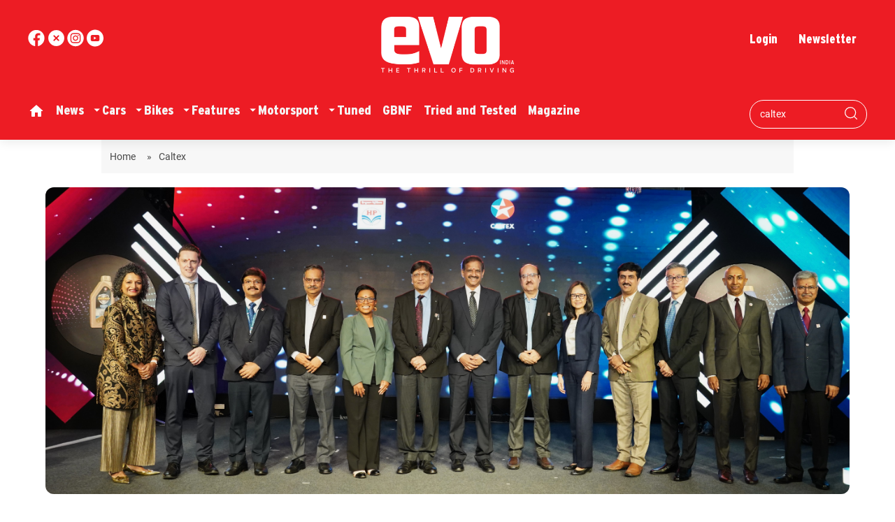

--- FILE ---
content_type: text/html; charset=utf-8
request_url: https://www.evoindia.com/topic/caltex
body_size: 76424
content:
<!DOCTYPE html><html lang="en"><head><title>Read all Latest Updates on and about Caltex</title><link rel="icon" href="/images/ico/favicon.ico?v=1" type="image/x-icon"><link rel="shortcut icon" href="/images/ico/favicon.ico?v=1" type="image/x-icon"><meta charset="UTF-8"><meta content="IE=Edge" http-equiv="X-UA-Compatible"><meta name="viewport" content="width=device-width, initial-scale=1.0, maximum-scale=10.0,user-scalable=yes,minimum-scale=1.0"><meta name="image" content="/images/logo.png"><meta name="description" content="Get Latest News, Breaking News about Caltex. Stay connected to all updated on Caltex"><meta name="application-name" content="EVO India"><meta name="keywords" content="latest news of Caltex, news about Caltex, get updates on Caltex"><link rel="preload" fetchpriority="low" as="image" href="/images/placeholder.jpg"><link rel="preload" as="script" href="/scripts/hocalwirecommlightp1.min.bee6c40a.js" crossorigin="anonymous"><link rel="preload" as="script" href="/scripts/hocalwirecommlightp2.min.e72d376c.js" crossorigin="anonymous"><link rel="preload" as="script" href="/scripts/themeazhijs.min.0e9d0961.js" crossorigin="anonymous"><link rel="preload" as="style" href="/styles/themeazhifile.min.d41d8cd9.css" crossorigin="anonymous"><meta http-equiv="Content-Language" content="en"><meta name="google" content="notranslate"><meta name="author" content="EVO India"><meta name="copyright" content="EVO India"><meta name="robots" content="follow, index"><meta name="robots" content="max-image-preview:large"><meta name="HandheldFriendly" content="true"><meta name="referrer" content="origin"><meta name="twitter:card" content="summary_large_image"><meta property="og:url" content="https://www.evoindia.com/topic/caltex"><meta property="og:locale" content="en_IN"><meta name="twitter:url" content="https://www.evoindia.com/topic/caltex"><link rel="dns-prefetch" href="//cdn.syndication.twimg.com"><link rel="dns-prefetch" href="//www.facebook.com"><link rel="dns-prefetch" href="//connect.facebook.net"><link rel="dns-prefetch" href="//pagead2.googlesyndication.com"><link rel="dns-prefetch" href="//www.youtube.com"><link rel="dns-prefetch" href="//platform.twitter.com"><link rel="dns-prefetch" href="//gstatic.com"><link rel="dns-prefetch" href="//www.google.com"><link rel="dns-prefetch" href="//www.google.co.in"><link rel="dns-prefetch" href="//s.ytimg.com"><link rel="dns-prefetch" href="//adservice.google.co.in"><link rel="dns-prefetch" href="//tpc.googlesyndication.com"><link rel="dns-prefetch" href="//cdnimg.izooto.com"><link rel="dns-prefetch" href="//fonts.googleapis.com"><link rel="dns-prefetch" href="//fonts.gstatic.com"><link rel="dns-prefetch" href="//www.googletagservices.com"><link rel="dns-prefetch" href="//securepubads.g.doubleclick.net"><link rel="dns-prefetch" href="//stats.g.doubleclick.net"><link rel="preconnect" href="//cdn.syndication.twimg.com"><link rel="preconnect" href="//www.facebook.com"><link rel="preconnect" href="//connect.facebook.net"><link rel="preconnect" href="//pagead2.googlesyndication.com"><link rel="preconnect" href="//www.youtube.com"><link rel="preconnect" href="//platform.twitter.com"><link rel="preconnect" href="//gstatic.com"><link rel="preconnect" href="//www.google.com"><link rel="preconnect" href="//www.google.co.in"><link rel="preconnect" href="//s.ytimg.com"><link rel="preconnect" href="//adservice.google.co.in"><link rel="preconnect" href="//tpc.googlesyndication.com"><link rel="preconnect" href="//cdnimg.izooto.com"><link rel="preconnect" href="//fonts.googleapis.com"><link rel="preconnect" href="//fonts.gstatic.com"><link rel="preconnect" href="//www.googletagservices.com"><link rel="preconnect" href="//securepubads.g.doubleclick.net"><link rel="preconnect" href="//stats.g.doubleclick.net"><script>window.dynamicPage ="";
window.support_article_infinite_scroll ="true";
window.similar_news_infinite_scroll ="true";
window.xhrPageLoad ="";
window.isNewsArticlePage ="";</script><link rel="manifest" href="/manifest.json"><meta property="og:type" content="website"><script>window.ignoreCoreScripts = "true";
window.exclude_dynamic_links_only =  "";
window.disable_unveil = "";
window.enableTransliteration = "";
window.extra_whatsapp_share_message = "";

window.auto_play_videos_in_view = "";
window.comment_post_as = "";

</script><script>window.load_theme_resource_after_pageLoad = "true"
</script><meta property="og:title" content="Read all Latest Updates on and about Caltex"><meta property="og:description" content="Get Latest News, Breaking News about Caltex. Stay connected to all updated on Caltex"><!-- -if(image && image.indexOf("width=")<0){--><!--     -if(image.indexOf("?")>-1){--><!--         -image = image +"&width=500&height=300"--><!--     -} else {--><!--         -image = image + "?width=500&height=300"--><!--     -} --><!-- -}--><!-- -if(image && !env.partnerData.ignoreOgImageWidthParams){--><!--     -var ogImage = image.replace("=720","=630").replace("x720","x630")--><!--     -ogImage = Utils.getHUploadImagePathWithHeightWidth(ogImage,1200,630)--><!--     meta(property="og:image",itemprop="image", content=ogImage)--><!-- -} else {--><!-- -}--><meta property="og:image" itemprop="image" content="/images/logo.png"><meta property="og:author"><meta name="twitter:title" content="Read all Latest Updates on and about Caltex"><meta name="twitter:description" content="Get Latest News, Breaking News about Caltex. Stay connected to all updated on Caltex"><meta name="twitter:image" content="/images/logo.png"><meta property="og:image:width" content="1200"><meta property="og:image:height" content="630"><meta property="fb:use_automatic_ad_placement" content="enable=true ad_density=default"><script>window.single_source_news_url = ""
window.popup_ad_cookie_duration = ""
window.popup_ad_display_duration = ""
window.road_blocker_ad_cookie_duration=""
window.road_blocker_ad_display_duration=""
window.epaperClipRatio="7"
window.scriptLoadDelay=parseInt("1000")
window.scriptLoadDelayExternalScripts=parseInt("")
window.windowLoadedDelay=parseInt("")
window.exclude_common_ga="true"
window.exclude_all_ga=""
window.payment_success_redirect_url = ""
window.refresh_pages_on_interval = {};
window.refresh_pages_on_interval_using_ajax = {};

window.maxAllowCropHeightFactor = ""
window.clipLogo = ""
window.disable_hcomment_email_mandatory = ""
window.disable_hcomment_name_mandatory = ""
window.track_pageview_only_once_infinite =  ""

window.sidekick_ad_cookie_duration = ""
window.sidekick_ad_display_duration = ""
window.sidekick_ad_autostart_duration = ""
window.pushdown_ad_close_duration = ""

window.ignore_webp_supprt_check = ""
window.max_dynamic_links_count = ""

window.use_non_ajax_path_for_mixin =  "true"
window.no_show_initial_popup =  ""

window.use_advance_search_as_default = ""
window.locationContentPage = ""
window.showUTMCookie = ""
window.updateXHRCanonicalToSelf = ""
</script><script async="" src="https://www.googletagmanager.com/gtag/js?id=G-T60416BVVL"></script><script>var cMap = {"content_url":"/topic/caltex","page_type":"tags","content_id":"NA","content_type":"listing","create_by_author_name":"NA","create_by_author_id":"NA","title":"NA","published_date":"NA","modification_date":"NA","author_name":"NA","author_url":"NA","author_id":"NA","primary_category_name":"NA","primary_category_id":"NA","secondary_category_name":"NA","secondary_category_id":"NA","word_count":"NA","error_status":"NA"}
window.dataLayer = window.dataLayer || [];
function gtag(){dataLayer.push(arguments);}
gtag('js', new Date());
gtag('config', 'G-T60416BVVL',cMap);</script><script>window.insetLinkInCopy = '' || true;
window.insetLinkInCopyLoggedIn = '';
</script><script>window.userDataToBePassedBack = {};</script><script>window.Constants = {"url":{"xhrLogin":"/xhr/admin/login/loginUser","xhrLoginOrRegister":"/xhr/admin/login/loginOrRegisterUser","xhrRegister":"/xhr/admin/login/registerUser","xhrVerify":"/xhr/admin/login/verifyUser","xhrVerifyEmail":"/xhr/admin/login/verifyEmail","xhrForgotPassword":"/xhr/admin/login/forgotPassword","xhrResetPassword":"/xhr/admin/login/reset-password","xhrLogout":"/xhr/admin/login/logout","xhrRegenerateEmailCode":"/xhr/admin/login/regenerateEmailCode"}};</script><script>window.enable_webp_images = "true";</script><script>window.userDeviceType = "d";</script><script>window.hasIntagram = ""
window.hasTwitter = ""
window.isIOS = ""
window.sendNewsReadState = ""
window.image_quality_percentage = ""
window.enable_js_image_compress = ""
window.local_date_time_format = ""
window.partnerName  = "EVO India"
window.partnerCopyrightName  = "EVO India"
window.ignoreInitialDFPIdChange = "";
window.tooltipMobileSidePadding = "";

window.isAdFree = "0";

window.isPremiumContent = "";
window.delaySecThemeScriptsAction = ""
window.delaySecThemeScriptsActionOthers = ""

window.ignore_also_read_image = ""

window.ip_based_login_enabled = ""; 
window.chars_per_min_read = "500";
window.user_review_content_id = "";
window.user_review_content_id_ugc = "";
window.custom_data_to_be_passed = "";
window.includePartyTownScript = "";
window.open_paymentgate_default_on_checkout ="";
window.adCustomContentName = "";
window.subscriptionPageUrl = "";

window.externalSubscriberLandingUrl = "?token=";
window.partner_coupon_discount_message = "";

window.autoSlideGallery = "";
window.autoSlideGalleryTimeout = "";

window.isContentPageForSubscription = "";


window.refresh_website_in_interval_using_ajax = "/";

window.callValidateIPLoginAlways = "/";

window.ignoreAddingRandonQueryInYoutubeResize = "";

window.convertToNepaliDate = "";
</script><!-- -if(typeof data!="undefined" && data['extra_header_tags'] && data['extra_header_tags']['templateData'] && data['extra_header_tags']['templateData']['content']){--><!--     !{data['extra_header_tags']['templateData']['content']}--><!-- -}--><style type="text/css" class="styles">body img,iframe,video{max-width:100%}.hide-scroll{overflow:hidden}img{height:auto}.details-content-story iframe.note-video-clip{width:100%}body,html{-webkit-overflow-scrolling:touch}#content{-webkit-overflow-scrolling:touch}#content{height:100%}#main #content{display:inline}.hide{display:none!important}.soft-hide{display:none}.bg-404{background:url(/images/404.jpg);background-repeat:no-repeat;background-size:100%;background-position:center;background-blend-mode:screen;min-height:400px;text-align:center}.bg-404 .error404-content{background:#fff;padding:20px;font-size:30px;opacity:.8}a img{max-width:100%}.newsSocialIcons li a{color:#fff}.newsSocialIcons li a:hover{text-decoration:none!important}.newsSocialIcons li a i{margin-right:4px}.newsSocialIcons{width:100%;display:inline-block;text-align:right}.newsSocialIcons a{padding:5px;display:inline-block}.hocalwire-cp-authors-social,.newsSocialIcons ul{width:100%;padding-left:0}.hocalwire-cp-authors-social{text-align:left}.newsSocialIcons li{list-style:none!important;width:25px;height:25px;text-decoration:none;font-family:Oswald!important;text-transform:uppercase;background:0 0;opacity:1;line-height:30px;padding:0;margin:0 3px;position:relative}.newsSocialIcons li a{color:#fff;height:21px}.newsSocialIcons li a:hover{text-decoration:none!important}.newsSocialIcons li a i{margin-right:4px}.newsSocialIcons li.facebook,.sticky li.facebook{border:0 solid #314b83;background-color:#4769a5}.newsSocialIcons li.whatsapp,.sticky li.whatsapp{border:0 solid #65bc54;background-color:#65bc54}.newsSocialIcons li.telegram,.sticky li.telegram{border:0 solid #379be5;background-color:#379be5}.newsSocialIcons li.pintrest{border:0;background-color:#d50c22}.newsSocialIcons li.twitter,.sticky li.twitter{border:0 solid #000;background-color:#000}.newsSocialIcons li.googleplus{border:0 solid #ab2b1d;background-color:#bf3727}.newsSocialIcons li.gplus{border:0 solid #ab2b1d;background-color:#bf3727}.newsSocialIcons li.linkedin,.sticky li.linkedin{border:0 solid #278cc0;background-color:#2ba3e1}.newsSocialIcons li.tumblr{border:0 solid #2c3c4c;background-color:#34495e}.newsSocialIcons li.pinterest,.sticky li.printrest{border:0 solid #ae1319;background-color:#cd252b}.newsSocialIcons li.email{border:0 solid #4b3b3b;background-color:#4b3b3b}.newsSocialIcons li.mail,.sticky li.mail{border:0 solid #18ae91;background-color:#1abc9c}.sticky li.email,.sticky li.mail{border:0 solid #4b3b3b;background-color:#4b3b3b}.newsSocialIcons li.print{border:0 solid #000;background-color:#000}.sticky li.print{border:0 solid #000;background-color:#000}.newsSocialIcons li.youtube{border:0 solid #e62117;background-color:#e62117}.newsSocialIcons li.insta{border:0 solid #0526c5;background-color:#0526c5}.newsSocialIcons li img{vertical-align:top}.newsSocialIcons ul{border-radius:3px;padding:5px;z-index:10;float:left;clear:both}.newsSocialIcons.right-navigation ul li+li{display:none;float:left;border-radius:30px;padding-top:2px}.newsSocialIcons li{float:left;border-radius:30px}.listing-social-share .newsSocialIcons li{border-radius:30px!important}.margin-top10{margin-top:10px}.sticky-container{position:fixed;top:40%;z-index:11111111111}.sticky-container ul li p{padding:5px}.sticky li.facebook{border:0 solid #314b83;background-color:#4769a5}.sticky li.twitter{border:0 solid #000;background-color:#000}.sticky li.googleplus{border:0 solid #ab2b1d;background-color:#bf3727}.sticky li.gplus{border:0 solid #ab2b1d;background-color:#bf3727}.sticky li.linkedin{border:0 solid #278cc0;background-color:#2ba3e1}.sticky li.tumblr{border:0 solid #2c3c4c;background-color:#34495e}.sticky li.pinterest{border:0 solid #ae1319;background-color:#cd252b}.sticky li.mail{border:0 solid #18ae91;background-color:#1abc9c}.sticky li.youtube{border:0 solid #e62117;background-color:#e62117}.sticky-container .fab{background:#03a9f4;width:37px;height:37px;text-align:center;color:#fff;box-shadow:0 0 3px rgba(0,0,0,.5),3px 3px 3px rgba(0,0,0,.25);position:fixed;right:1/4 * 3 * 64px;font-size:2.6667em;display:inline-block;cursor:default;bottom:100px;right:10px;z-index:10;box-sizing:border-box;padding:0 8px}.sticky-container .fab .not-logged-in img{vertical-align:top}.sticky-container .fab .logged-in img{vertical-align:top}.sticky-container .fab.child{right:(64px - 1 / 3 * 2 * 64px)/2 + 1/4 * 3 * 64px;width:1/3 * 2 * 64px;height:1/3 * 2 * 64px;display:none;opacity:0;font-size:2em}.sticky .fab img{height:auto;width:auto}.backdrop{position:fixed;top:0;left:0;width:100%;height:100%;background:#ececec;opacity:.3;display:none}#masterfab img{margin:auto;display:block;height:auto}#masterfab{padding:10px;max-width:38px;box-sizing:border-box}.details-content-story{overflow:hidden;display:inherit}.cd-top{cursor:pointer;position:fixed;bottom:100px;left:10px;width:35px;height:35px;background-color:#434343;box-shadow:0 0 10px rgba(0,0,0,.05);overflow:hidden;text-indent:100%;white-space:nowrap;background:rgba(232,98,86,.8) url(/images/cd-top-arrow.svg) no-repeat center 50%;visibility:hidden;opacity:0;-webkit-transition:opacity .3s 0s,visibility 0s .3s;-moz-transition:opacity .3s 0s,visibility 0s .3s;transition:opacity .3s 0s,visibility 0s .3s}.cd-top.cd-fade-out,.cd-top.cd-is-visible,.no-touch .cd-top:hover{-webkit-transition:opacity .3s 0s,visibility 0s 0s;-moz-transition:opacity .3s 0s,visibility 0s 0s;transition:opacity .3s 0s,visibility 0s 0s}.cd-top.cd-is-visible{visibility:visible;opacity:1;z-index:9999}.cd-top.cd-fade-out{opacity:.5}@-webkit-keyframes placeHolderShimmer{0%{background-position:-468px 0}100%{background-position:468px 0}}@keyframes placeHolderShimmer{0%{background-position:-468px 0}100%{background-position:468px 0}}.mixin-loader-wrapper{background-color:#e9eaed;color:#141823;padding:5px;border:1px solid #ccc;margin:0 auto 1em}.mixin-loader-item{background:#fff;border:1px solid;border-color:#e5e6e9 #dfe0e4 #d0d1d5;border-radius:3px;padding:12px;margin:0 auto}.placeholder_top{background:#fff;padding:5px;display:inline-block}.mixin-placeholder-details-wrapper{z-index:99;left:30%;display:inline-block;top:50px;color:#000;background:#0f0f0f;color:#fff;padding:10px}.placeholder_top .animated-background{-webkit-animation-duration:1s;animation-duration:1s;-webkit-animation-fill-mode:forwards;animation-fill-mode:forwards;-webkit-animation-iteration-count:infinite;animation-iteration-count:infinite;-webkit-animation-name:placeHolderShimmer;animation-name:placeHolderShimmer;-webkit-animation-timing-function:linear;animation-timing-function:linear;background:#f6f7f8;background:#eee;background:-webkit-gradient(linear,left top,right top,color-stop(8%,#eee),color-stop(18%,#ddd),color-stop(33%,#eee));background:-webkit-linear-gradient(left,#eee 8%,#ddd 18%,#eee 33%);background:linear-gradient(to right,#eee 8%,#ddd 18%,#eee 33%);-webkit-background-size:800px 104px;background-size:800px 104px}.hocal_col{width:100%;padding-top:5px;padding-bottom:5px}.padding_10{padding:10%}.padding_20{padding:20%}.placeholder_top .img.small{height:60px;max-width:80px}.placeholder_top .img.medium{height:150px;max-width:250px}.placeholder_top .img.big{height:300px;max-width:500px}.placeholder_top .img.supper-big{height:450px;max-width:750px}.content{margin-bottom:10px}.placeholder_top .content.small{height:10px;padding-left:5px;padding-right:5px}.placeholder_top .content.medium{height:20px;padding-left:10px;padding-right:10px}.placeholder_top .content.large{height:30px;padding-left:15px;padding-right:15px}.hocal_col_12{width:100%}.hocal_col_9{width:75%}.hocal_col_8{width:60%}.hocal_col_6{width:50%}.hocal_col_4{width:33%}.hocal_col_3{width:25%}.hocal_row{display:block}.hocal_col{display:block;float:left;position:relative}.placeholder_top .play{display:block;width:0;height:0;border-top:$size solid transparent;border-bottom:$size solid transparent;border-left:($size*$ratio) solid $foreground;margin:($size * 2) auto $size auto;position:relative;z-index:1;transition:all $transition-time;-webkit-transition:all $transition-time;-moz-transition:all $transition-time;left:($size*.2)}.placeholder_top .play:before{content:'';position:absolute;top:-75px;left:-115px;bottom:-75px;right:-35px;border-radius:50%;z-index:2;transition:all .3s;-webkit-transition:all .3s;-moz-transition:all .3s}.placeholder_top .play:after{content:'';opacity:0;transition:opacity .6s;-webkit-transition:opacity .6s;-moz-transition:opacity .6s}.details-content-story .inside_editor_caption.float-left,.details-content-story img.float-left{padding-right:10px;padding-bottom:10px;float:left;left:0}.details-content-story .inside_editor_caption.float-right,.details-content-story img.float-right{padding-left:10px;padding-bottom:10px;float:right;right:0}.details-content-story .image_caption{background:0 0}.details-content-story div,.details-content-story p{margin-bottom:15px!important;line-height:1.4;margin:0 auto}.details-content-story div.pasted-from-word-wrapper{margin-bottom:0!important}.details-content-story div.inside_editor_caption{display:none}.details-content-story .inside_editor_caption.edited-info{display:block}.details-content-story img{max-width:100%}.details-content-story .inside_editor_caption.float-left{margin-top:10px}.details-content-story .inside_editor_caption.float-right{margin-top:10px}.details-content-story img.float-none{margin:auto;float:none}.details-content-story .inside_editor_caption{font-size:16px;padding:2px;text-align:center;bottom:-20px;width:100%}.details-content-story .image-and-caption-wrapper{position:relative;margin-bottom:20px}.image-and-caption-wrapper{max-width:100%!important}.details-content-story .image-and-caption-wrapper.float-left{float:left;padding-right:10px;padding-bottom:10px}.details-content-story .image-and-caption-wrapper.float-right{float:right;padding-left:10px;padding-bottom:10px}.details-content-story .image-and-caption-wrapper.float-none{float:none;display:block;clear:both;left:0!important;margin:0 auto}.details-content-story .image-and-caption-wrapper.float-none img{display:block}.details-content-story .hide-on-web{display:none!important}.hide-on-web{display:none!important}.details-content-story .template-wrapper{padding:2px;width:100%}.details-content-story .template-wrapper .delete-lists-wrapper button{display:none}.details-content-story .template-wrapper .action-btn-wrapper{display:none}.details-content-story .list-item-heading{font-size:18px;margin-bottom:20px}.details-content-story li.list-item{margin-bottom:20px}.details-content-story .action-btn-wrapper span{padding:5px;margin:2px;background:#ccc}.details-content-story .template-wrapper{padding:2px;width:100%}.details-content-story .template-wrapper .delete-lists-wrapper{float:right;margin-top:10px}.details-content-story .template-wrapper .delete-lists-wrapper button{padding:10px;margin-right:10px;margin-top:-5px}.details-content-story .template-wrapper li.list-item{width:100%}.details-content-story .template-wrapper .action-btn-wrapper{float:left;margin-right:20px}.details-content-story .list-items-wrapper li{border:none!important}.details-content-story .list-items-wrapper.unordered-list ul{list-style-type:square}.modal_wrapper_frame{position:fixed;width:100%;top:0;height:100%;background:rgba(0,0,0,.7);opacity:1;z-index:9999999999}.modal_wrapper_frame #modal-content{position:absolute;left:20%;top:20%;right:20%;bottom:20%;border:1px solid #ccc;background:#fff}.modal_wrapper_frame .cross-btn{right:10px;top:10px;position:absolute;font-size:20px;cursor:pointer;padding:5px;z-index:9999}.modal_wrapper_frame iframe{width:100%;height:100%}.hocal_hide_on_desktop{display:none!important}.hocal_hide_on_mobile{display:block!important}.placeholder_top{width:100%}.placeholder_top .hocal_col{padding:5px;box-sizing:border-box}.also-read-media{display:none}.also-read-media-wrap{display:none}@media screen and (max-width:767px){.bg-404 .error404-content{background:#fff;padding:10px;font-size:20px}.hocal_hide_on_mobile{display:none!important}.hocal_hide_on_desktop{display:block!important}.modal_wrapper_frame #modal-content{left:2%;top:2%;right:2%;bottom:2%}.details-content-story .image-and-caption-wrapper.float-left,.details-content-story .image-and-caption-wrapper.float-right{display:inline;max-width:100%!important;float:none!important;padding:0!important}.details-content-story .inside_editor_caption.float-right,.details-content-story img.float-right{display:inline;max-width:100%!important;float:none!important;padding:0!important}.details-content-story .inside_editor_caption.float-left,.details-content-story img.float-left{display:inline;max-width:100%!important;float:none!important;padding:0!important}}#comments iframe{width:100%!important}#bottom_snackbar{width:30%;position:fixed;z-index:1;bottom:0;z-index:999999999999999999999999999999999999999999999999999999999999999999999;left:70%;background:#333}#bottom_snackbar .close-btn{position:absolute;right:3px;top:3px;padding:1px 8px;cursor:pointer;z-index:9999999999;font-size:20px;color:#fff}#bottom_snackbar.right{left:70%}#bottom_snackbar.left{left:0}#bottom_snackbar.center{left:35%}.bottom_snackbar_content{background:#0582e2}@media screen and (max-width:767px){#bottom_snackbar{width:100%}#bottom_snackbar,#bottom_snackbar.center,#bottom_snackbar.left,#bottom_snackbar.right{left:0}}.login-btn-in-message{color:#00f;text-decoration:underline;cursor:pointer;font-size:16px}.show-pass-wrap{float:right}#news_buzz_updates .buzz-timeline-wrapper{background:#f7f8f9}.buzz-timeline-wrapper .load-more-update-wrapper{text-align:center;cursor:pointer;width:100%}.buzz-timeline-wrapper .load-more-update-wrapper a{background:red;color:#fff;padding:4px 25px;display:inline-block;margin-bottom:10px}.buzz-timeline-wrapper .timeline{position:relative;max-width:1200px;margin:0 auto}.buzz-timeline-wrapper .timeline::after{content:'';position:absolute;width:6px;background-color:#c5c5c5;top:0;bottom:0;left:10%;margin-left:-3px}.buzz-timeline-wrapper .buzz-container{padding:10px 40px;position:relative;background-color:inherit;width:90%;list-style:none;box-sizing:border-box}.buzz-timeline-wrapper .buzz-container::after{content:'';position:absolute;width:25px;height:25px;right:-17px;background-color:#fff;border:4px solid #c5c5c5;top:15px;border-radius:50%;z-index:1}.buzz-timeline-wrapper .left{left:0}.buzz-timeline-wrapper .right{left:10%;text-align:right!important;float:none!important;margin-left:0!important}.buzz-timeline-wrapper .left::before{content:" ";height:0;position:absolute;top:22px;width:0;z-index:1;right:30px;border:medium solid #fff;border-width:10px 0 10px 10px;border-color:transparent transparent transparent #fff}.buzz-timeline-wrapper .right::before{content:" ";height:0;position:absolute;top:22px;width:0;z-index:1;left:30px;border:medium solid #fff;border-width:10px 10px 10px 0;border-color:transparent #fff transparent transparent}.buzz-timeline-wrapper .right::after{left:-13px}.buzz-timeline-wrapper .buzz_date{font-size:12px;color:#666}.buzz-timeline-wrapper .content{padding:10px 15px;background-color:#fff;position:relative;border-radius:6px;text-align:left}.buzz-timeline-wrapper .list_image{width:25%}.buzz-timeline-wrapper h2{margin-bottom:0!important;font-size:16px;margin-top:0;background:#fff;font-weight:400}.buzz_story{font-size:15px}.buzz-timeline-wrapper .buzz-image{float:left;margin-right:10px;max-width:50%}.buzz-timeline-wrapper .image-and-caption-wrapper{text-align:center;position:relative;display:inline-block;float:none!important;width:100%!important}.buzz-timeline-wrapper .image-and-caption-wrapper img{max-height:400px;width:auto!important;float:none!important}.buzz-timeline-wrapper .image_caption{background:#fff!important}.buzz-parent-wrapper .news_updates_heading{text-align:center}.buzz-parent-wrapper .news_updates_heading a{border-bottom:2px solid #ccc;padding-left:10px;padding-right:10px}@media screen and (max-width:600px){.buzz-timeline-wrapper .buzz-image{float:none;margin-right:0;max-width:1000%}.buzz-timeline-wrapper .list_image{width:100%}.buzz-timeline-wrapper .timeline::after{left:31px}.buzz-timeline-wrapper .buzz-container{width:100%;padding-left:70px;padding-right:25px}.buzz-timeline-wrapper .buzz-container::before{left:60px;border:medium solid #fff;border-width:10px 10px 10px 0;border-color:transparent #fff transparent transparent}.buzz-timeline-wrapper .left::after,.buzz-timeline-wrapper .right::after{left:17px}.buzz-timeline-wrapper .right{left:0}.buzz-timeline-wrapper .timeline::after{background-color:transparent}.buzz-timeline-wrapper .buzz-container{padding-left:10px;padding-right:10px}.buzz-timeline-wrapper .buzz-container::after{background-color:transparent;border:0 solid #c5c5c5}.buzz-timeline-wrapper .content{box-shadow:0 4px 8px 0 rgba(0,0,0,.2);transition:.3s}.buzz-timeline-wrapper .right::before{display:none}#news_buzz_updates .buzz-timeline-wrapper{background:#fff}.buzz-timeline-wrapper .timeline{padding:0}}.nextpage.divider{display:none;font-size:24px;text-align:center;width:75%;margin:40px auto}.nextpage.divider span{display:table-cell;position:relative}.nextpage.divider span:first-child,.nextpage.divider span:last-child{width:50%;top:13px;-moz-background-size:100% 2px;background-size:100% 2px;background-position:0 0,0 100%;background-repeat:no-repeat}.nextpage.divider span:first-child{background-image:-webkit-gradient(linear,0 0,0 100%,from(transparent),to(#000));background-image:-webkit-linear-gradient(180deg,transparent,#000);background-image:-moz-linear-gradient(180deg,transparent,#000);background-image:-o-linear-gradient(180deg,transparent,#000);background-image:linear-gradient(90deg,transparent,#000)}.nextpage.divider span:nth-child(2){color:#000;padding:0 5px;width:auto;white-space:nowrap}.nextpage.divider span:last-child{background-image:-webkit-gradient(linear,0 0,0 100%,from(#000),to(transparent));background-image:-webkit-linear-gradient(180deg,#000,transparent);background-image:-moz-linear-gradient(180deg,#000,transparent);background-image:-o-linear-gradient(180deg,#000,transparent);background-image:linear-gradient(90deg,#000,transparent)}.next-page-loader h2{color:#000;margin:0;font:.8em verdana;margin-top:20px;text-transform:uppercase;letter-spacing:.1em}.next-page-loader span{display:inline-block;vertical-align:middle;width:.6em;height:.6em;margin:.19em;background:#222;border-radius:.6em;animation:loading 1s infinite alternate}.next-page-loader span:nth-of-type(2){background:#222;animation-delay:.2s}.next-page-loader span:nth-of-type(3){background:#222;animation-delay:.4s}.next-page-loader span:nth-of-type(4){background:#222;animation-delay:.6s}.next-page-loader span:nth-of-type(5){background:#222;animation-delay:.8s}.next-page-loader span:nth-of-type(6){background:#222;animation-delay:1s}.next-page-loader span:nth-of-type(7){background:#222;animation-delay:1.2s}.pagi_wrap{width:100%;position:relative;position:relative}.pagi_wrap ul{margin:auto;display:block;text-align:center;width:100%;position:relative}.pagi_wrap ul li{display:inline-block;margin:0 15px;text-align:center;position:relative}.pagi_wrap ul li.active a{cursor:default}.pagi_wrap ul li span{color:#333;vertical-align:middle;display:inline-block;font-size:20px;line-height:45px;width:45px;height:45px;background:#dfebf9;text-align:center;border-radius:50%}.pagi_wrap ul li.active span{background:#ccc}.hocalwire-cp-authors-social,.newsSocialIcons ul{width:100%;padding-left:0}.hocalwire-cp-authors-social{text-align:center}.hocalwire-cp-authors-social li{width:20px;height:20px;padding:4px;margin:5px;display:inline-block}.hocalwire-cp-authors-social li:first-child{margin-left:0}.hocalwire-cp-authors-social li a{height:20px;position:relative;display:block}.hocalwire-cp-authors-social li.facebook,.hocalwire-cp-authors-social1 li.facebook{border:0 solid #314b83;background-color:#4769a5}.hocalwire-cp-authors-social li.twitter,.hocalwire-cp-authors-social1 li.twitter{border:0 solid #000;background-color:#000}.hocalwire-cp-authors-social li.googleplus,.hocalwire-cp-authors-social1 li.googleplus{border:0 solid #ab2b1d;background-color:#bf3727}.hocalwire-cp-authors-social li.gplus,.hocalwire-cp-authors-social1 li.gplus{border:0 solid #ab2b1d;background-color:#bf3727}.hocalwire-cp-authors-social li.linkedin,.hocalwire-cp-authors-social1 li.linkedin{border:0 solid #278cc0;background-color:#2ba3e1}.hocalwire-cp-authors-social li.dark{background-color:#ccc!important}.insert-more-buzz-here{display:inline-block;position:relative;width:100%}@keyframes loading{0%{opacity:0}100%{opacity:1}}#details-bottom-element-for-infinite-scroll{text-align:center}#state-selection{display:none}.details-content-story blockquote{width:100%;text-align:center}.details-content-story iframe{display:block;margin:0 auto;max-width:100%}.details-content-story video{width:100%;max-height:450px}.details-content-story video.hocal-uploaded-video.audio-file{max-height:70px}twitter-widget{margin:0 auto}.epaper-datepicker-img{display:inline-block;max-width:20px;position:absolute;top:10px;left:10px}.inline-block{position:relative}#epaper-datepicker{padding-left:30px}.track-on-infinite-scroll-view{min-height:1px}.cd-top{right:10px;left:auto}.buzz-timeline-wrapper .load-more-update-wrapper a.next-page-live-update,.buzz-timeline-wrapper .load-more-update-wrapper a.prev-page-live-update,.next-page-live-update,.prev-page-live-update{float:right;margin-left:10px;margin-right:10px;margin-top:20px;background:0 0;color:#000}.view-all-updates-xhr-wrap{display:block;width:100%;margin-top:20px;margin-bottom:20px;text-align:center}.view-all-updates-xhr-wrap a{background:#000!important;color:#fff!important;padding:10px 20px}.blog-share-socials-light{text-align:right}.blog-share-socials-light li{display:inline-block;position:relative;max-width:25px;margin:0 6px;border-radius:10px;text-align:right;padding:5px;box-sizing:border-box}.no-more-updates{text-align:center;color:#000;background:#cfcfcf;font-size:23px;padding:40px;margin-bottom:20px}.news-updates-pagination{width:100%;text-align:center;margin-top:20px;margin-bottom:20px;display:inline-block}.news-updates-pagination a{padding:10px;background:#000;margin:5px;color:#fff}.buzz-list-wrapper h2{padding-left:0;clear:none}.buzz-list-wrapper .latest_item h2 a{color:#000;font-size:18px;font-weight:700}.buzz-list-wrapper p{line-height:1.5}.hocalwire-editor-list li p{display:inline}.buzz-list-wrapper ul.hocalwire-editor-list li,.details-content-story ul li,.details-content-story ul.hocalwire-editor-list li{display:block!important;margin-bottom:15px}.buzz-list-wrapper ul.hocalwire-editor-list li:before,.details-content-story ul li::before,.details-content-story ul.hocalwire-editor-list li::before,.hocal_short_desc li::before{content:"\2022";color:#000;font-weight:700;display:inline-block;width:25px;margin-left:0;font-size:30px;vertical-align:sub}.details-content-story table{width:100%;margin-bottom:10px;margin-top:10px;display:block;overflow-x:scroll;border-spacing:0;border-collapse:collapse}.details-content-story table td,.details-content-story table th,.details-content-story table tr{border:1px solid #000;padding:5px;text-align:left;font-size:14px}.details-content-story table thead{background:#eaeaea}.details-content-story .h-embed-wrapper .twitter-tweet,.details-content-story .h-embed-wrapper>div{margin-left:auto;margin-right:auto}.fluid-width-video-wrapper{padding-top:0!important;display:inline-block;height:500px}.fluid-width-video-wrapper embed,.fluid-width-video-wrapper object{max-height:500px}.single-post-title{text-transform:inherit}.subscription-btn-on-login{display:none}#left-ad-full-screen{position:fixed;height:80%;top:20%;width:140px;left:10px}#right-ad-full-screen{position:fixed;height:80%;top:20%;width:140px;right:10px}.pasted-from-word-wrapper>div{margin-bottom:15px}iframe.instagram-media{margin:0 auto!important;width:100%!important;position:relative!important}.scroll div{display:inline-block}.loop-nav.pag-nav{background:#fff}.pag-nav{font-size:12px;line-height:20px;font-weight:700;text-align:center}.loop-nav{border-top:0 solid #ddd}.loop-nav-inner{border-top:1px solid #fff;padding:20px 0}.wp-pagenavi{clear:both}.pagenavi span{text-decoration:none;border:1px solid #bfbfbf;padding:3px 5px;margin:2px}.pag-nav a,.pag-nav span{color:#555;margin:0 4px 4px;border:1px solid #ccc;-webkit-border-radius:3px;border-radius:3px;display:inline-block;padding:4px 8px;background-color:#e7e7e7;background-image:-ms-linear-gradient(top,#eee,#e7e7e7);background-image:-moz-linear-gradient(top,#eee,#e7e7e7);background-image:-o-linear-gradient(top,#eee,#e7e7e7);background-image:-webkit-gradient(linear,left top,left bottom,from(#eee),to(#e7e7e7));background-image:-webkit-linear-gradient(top,#eee,#e7e7e7);background-image:linear-gradient(top,#eee,#e7e7e7);-webkit-box-shadow:inset 0 1px 0 #fff,0 1px 1px rgba(0,0,0,.1);box-shadow:inset 0 1px 0 #fff,0 1px 1px rgba(0,0,0,.1)}.pag-nav span{color:#999}.pag-nav .current{background:#f7f7f7;border:1px solid #bbb;-webkit-box-shadow:inset 0 1px 5px rgba(0,0,0,.25),0 1px 0 #fff;box-shadow:inset 0 1px 5px rgba(0,0,0,.25),0 1px 0 #fff}.pag-nav span{color:#999}.wp-pagenavi a:hover,.wp-pagenavi span.current{border-color:#000}.wp-pagenavi span.current{font-weight:700}.hocal-draggable iframe.note-video-clip{width:100%}.hocal-draggable iframe,.hocal-draggable video{text-align:center}.details-content-story ol,ol.hocalwire-editor-list{counter-reset:num_cntr;padding-left:35px}.details-content-story ol li,ol.hocalwire-editor-list li{counter-increment:num_cntr;position:relative;margin-bottom:10px}.blog-share-socials-light li,.buzz-list-wrapper .listing-items li,.sticky-container ul{list-style:none!important}.blog-share-socials-light li::before,.buzz-list-wrapper .listing-items li::before,.sticky-container ul{content:''}.sticky-container .fab img{padding:2px;margin-top:-10px}.native-fb-wrap.facebook{display:inline-block;float:left;margin-top:8px;margin-right:10px}.amp-flying-carpet-wrapper{overflow:hidden}.amp-flying-carpet-text-border{background:#000;color:#fff;padding:.25em}.amp-fx-flying-carpet{height:300px;overflow:hidden;position:relative}.amp-fx-flying-carpet-clip{position:absolute;top:0;left:0;width:100%;height:100%;border:0;margin:0;padding:0;clip:rect(0,auto,auto,0);-webkit-clip-path:polygon(0 0,100% 0,100% 100%,0 100%);clip-path:polygon(0 0,100% 0,100% 100%,0 100%)}.amp-fx-flying-carpet-container{position:fixed;top:0;width:100%;height:100%;-webkit-transform:translateZ(0);display:-webkit-box;display:-ms-flexbox;display:flex;-webkit-box-orient:vertical;-webkit-box-direction:normal;-ms-flex-direction:column;flex-direction:column;-webkit-box-align:center;-ms-flex-align:center;align-items:center;-webkit-box-pack:center;-ms-flex-pack:center;justify-content:center;max-width:320px;margin-top:120px}.dfp-ad{height:600px;width:300px;background:0 0;text-align:center;vertical-align:middle;display:table-cell;position:relative}.dfp-ad-container{position:absolute}.in-image-ad-wrap{position:absolute;bottom:0;width:100%;overflow:hidden;background:rgba(255,255,255,.5)}.in-image-ad-wrap .close-btn-in-img{display:inline-block;position:absolute;right:0;top:0;cursor:pointer}.in-image-ad-wrap .ad-content{width:100%;overflow-x:scroll}.in-image-ad-wrap .ad-content>div{margin:0 auto}.common-ad-block{margin:10px}.common-ad-block-pd{padding:10px}.popup-ad-content-wrap,.roadblocker-content-wrap{position:fixed;top:0;left:0;height:100%;width:100%;z-index:9999999}.popup-ad-content-wrap .popup-overlay-bg,.roadblocker-content-wrap .popup-overlay-bg{background:rgba(0,0,0,.5);width:100%;position:fixed;top:0;left:0;z-index:1;height:100%}.roadblocker-content-wrap .popup-overlay-bg{background:#fff}.popup-ad-content-wrap .popup-content-container,.roadblocker-content-wrap .popup-content-container{display:inline-block;width:100%;margin:0 auto;text-align:center;height:100%;position:absolute;z-index:99}.popup-ad-content-wrap .popup-content-container .center-content,.roadblocker-content-wrap .popup-content-container .center-content{position:relative;margin-top:120px}.popup-ad-content-wrap .popup-content-container .center-content .content-box,.roadblocker-content-wrap .popup-content-container .center-content .content-box{display:inline-block}.popup-ad-content-wrap .popup-content-container .center-content .content-box{max-height:550px;overflow:auto;max-width:80%}.popup-ad-content-wrap .popup-content-container .center-content .close-btn-popup,.roadblocker-content-wrap .popup-content-container .center-content .close-btn-popup{display:inline-block;position:absolute;top:0;background:#fff;color:#000!important;padding:5px 10px;cursor:pointer}.roadblocker-content-wrap .popup-content-container .close-btn-popup{position:absolute;top:10px;right:10px;background:rgba(0,0,0,.5)!important;padding:10px;color:#fff!important;cursor:pointer;z-index:999}.roadblocker-content-wrap .popup-content-container .road-blocker-timer{position:absolute;top:10px;right:48px;padding:10px;color:#000;font-size:1.3rem;cursor:pointer;z-index:999}.inline-heading-ad{display:inline-block;margin-left:10px}pre{max-width:100%;display:inline-block;position:relative;width:100%;white-space:pre-wrap;white-space:-moz-pre-wrap;white-space:-pre-wrap;white-space:-o-pre-wrap;word-wrap:break-word}.from-paytm-app .hide-for-paytm{display:none}.from-paytm-app .at-share-dock{display:none!important}@media all and (max-width:800px){.amp-fx-flying-carpet-container{margin-top:55px}.popup-ad-content-wrap .popup-content-container .center-content{margin-top:60px}.epaper_listing .hocalwire-col-md-3{width:100%!important;float:none!important}.epaper_listing{display:inline}.pagi_wrap ul li{margin:0 5px}.pagi_wrap ul li span{line-height:35px;width:35px;height:35px}#left-ad-full-screen{display:none}#right-ad-full-screen{display:none}.fluid-width-video-wrapper{height:300px}.fluid-width-video-wrapper embed,.fluid-width-video-wrapper object{max-height:300px}.epaper-filter-item .selectpicker{width:120px;font-size:12px}.epaper-filter-item #epaper-datepicker{width:125px;margin-left:-22px;padding-left:20px}.epaper-datepicker-img{display:inline-block;max-width:16px;position:absolute;top:7px;left:-14px}}@media all and (max-width:500px){.hocal_col_4{width:100%}.hocal_col_3{width:100%}.placeholder_top .img.medium{max-width:100%}}.common-user-pages .page_heading{text-align:center;font-size:25px;padding:5px 30px}.common-user-pages .form-links{min-height:20px}.ad_unit_wrapper_main{background:#f1f1f1;padding:0 5px 5px 5px;border:1px solid #ccc;margin:10px 0}.ad_unit_wrapper_main .ad_unit_label{text-align:center;font-size:12px}.read-this-also-wrap{padding:5px 0;margin:5px 0}.read-this-also-wrap .read-this-also{font-weight:700;color:#222}.dark .read-this-also-wrap .read-this-also{color:#908b8b}.read-this-also-wrap a{color:red}.read-this-also-wrap a:hover{color:#222}.desktop-only-embed,.mobile-only-embed,.tab-only-embed{display:none}.facebook-responsive iframe{width:auto}@media screen and (min-width:1025px){.desktop-only-embed{display:block}.facebook-responsive{overflow:hidden;padding-bottom:56.25%;position:relative;height:0}.facebook-responsive iframe{left:0;top:0;right:0;height:100%;width:100%;position:absolute;width:auto}}@media screen and (min-width:768px) and (max-width:1024px){.tab-only-embed{display:block}.facebook-responsive{overflow:hidden;padding-bottom:56.25%;position:relative;height:0}.facebook-responsive iframe{left:0;top:0;right:0;height:100%;width:100%;position:absolute;width:auto}}@media screen and (max-width:767px){.mobile-only-embed{display:block}}@media print{.ind-social-wrapper{display:none}}.buzz-timeline-wrapper .load-more-update-wrapper a.next-page-live-update,.buzz-timeline-wrapper .load-more-update-wrapper a.prev-page-live-update,.load-more-update-wrapper .next-page-live-update,.load-more-update-wrapper .prev-page-live-update{padding:0 7px;background:red;color:#fff;width:25px}.annotation-tooltip-parent sup{color:red;display:inline-block}.tooltip-wall{position:fixed;width:300px;z-index:9999;height:100%;background:#000;color:#fff;display:none;top:20%;right:0;background:0 0}.tooltip-wall .tooltip-popup-title{font-size:1.5rem;font-weight:700}.tooltip-wall .tooltip-wall-wrap{margin:10px;display:inline-block;position:fixed;height:auto;background-color:#f4f4f4;color:#000;padding:20px;border-radius:5px;box-shadow:1px 3px 4px 1px #c4c4c4}.tooltip-wall .tooltip-wall-wrap:after{content:' ';position:absolute;width:0;height:0;left:-27px;right:auto;top:20px;bottom:auto;border:12px solid;border-color:#f4f4f4 #f4f4f4 transparent transparent;width:0;height:0;border-top:20px solid transparent;border-bottom:20px solid transparent;border-right:20px solid #f4f4f4}.tooltip-popup-wrap{font-size:14px;line-height:20px;color:#333;padding:1px;background-color:#fff;border:1px solid #ccc;border:1px solid rgba(0,0,0,.2);-webkit-border-radius:6px;-moz-border-radius:6px;border-radius:6px;-webkit-box-shadow:0 5px 10px rgba(0,0,0,.2);-moz-box-shadow:0 5px 10px rgba(0,0,0,.2);box-shadow:0 5px 10px rgba(0,0,0,.2);-webkit-background-clip:padding-box;-moz-background-clip:padding;background-clip:padding-box;max-width:480px;width:90%;position:absolute;z-index:9}.tooltip-popup-wrap .tooltip-popup-header{padding:2px 14px;margin:0;min-height:30px;font-size:14px;font-weight:400;line-height:18px;background-color:#f7f7f7;border-bottom:1px solid #ebebeb;-webkit-border-radius:5px 5px 0 0;-moz-border-radius:5px 5px 0 0;border-radius:5px 5px 0 0;position:relative}.tooltip-popup-wrap .tooltip-popup-header .tooltip-popup-title,.tooltip-wall-wrap .tooltip-popup-header .tooltip-popup-title{margin-right:20px;max-width:100%;box-sizing:border-box;position:relative;display:block;font-size:16px}.tooltip-popup-wrap .tooltip-popup-header .tooltip-popup-close,.tooltip-wall-wrap .tooltip-popup-header .tooltip-popup-close{position:absolute;right:10px;top:3px}.tooltip-popup-wrap .tooltip-popup-header .tooltip-popup-close label{font-size:18px}.tooltip-popup-wrap .tooltip-popup-content{position:relative;padding:10px 10px;overflow:hidden;text-align:left;word-wrap:break-word;font-size:14px;display:block}.tooltip-inputbtn{display:none}.tooltip-inputbtn+label>.tooltip-popup-wrap{display:none;min-width:300px}.tooltip-inputbtn+label{display:inline;position:relative;padding:2px 4px;cursor:pointer}.tooltip-inputbtn:checked+label>.tooltip-popup-wrap{position:absolute;top:24px;left:0;z-index:100}.tooltip-popup-header{display:block}.tooltip-inputbtn+label>.tooltip-popup-wrap span{color:#000!important}.mixin-debug-mode-wrap{position:relative;width:100%;height:100%}.mixin-debug-mode-wrap .mixin-debug-mode-element{position:absolute;top:0;right:0;width:100%;height:100%;background:rgba(0,0,0,.8);z-index:999999999999999999}.mixin-debug-mode-wrap .mixin-debug-mode-element .text{color:#fff;font-size:20px;position:absolute;top:50%;left:50%;transform:translate(-50%,-50%);word-break:break-all;line-height:1.1}.story-highlight-block{border:1px solid #ccc;border-radius:5px}.story-highlight-block .story-highlight-block-heading{padding:1px 15px;background:#efefef;padding-bottom:1px}.story-highlight-block .story-highlight-block-heading a,.story-highlight-block .story-highlight-block-heading div,.story-highlight-block .story-highlight-block-heading p{color:#000;font-weight:700;padding-top:5px}.story-highlight-block-content{padding:0 10px}.adsbygoogle{overflow:hidden}.newsSocialIcons li.koo,.sticky li.koo{border:0 solid #fbd051;background-color:#fbd051}.h-resize-menu-container:not(.jsfield){overflow-x:inherit;-webkit-overflow-scrolling:inherit}.h-resize-menu-container.jsfield .h-resize-menu-primary{overflow:hidden;white-space:nowrap}.h-resize-menu-container .h-resize-menu-primary{overflow:scroll;white-space:nowrap;display:block}.h-resize-menu-container.jsfield.show-submenu .h-resize-menu-primary{overflow:inherit}.h-resize-menu-container .h-resize-menu-primary .h-resize-submenu{display:none;border-radius:0 0 10px 10px;position:absolute;right:0;z-index:111;background:#000;width:210px;padding:10px;line-height:30px;text-align:left;-webkit-animation:nav-secondary .2s;animation:nav-secondary .2s}.h-resize-menu-container.show-submenu .h-resize-submenu{display:block}.no-data-found{text-align:center;padding:20px;background:#eee;margin:10px}.sidekick{position:relative}.sidekick .sidebar-wrapper{position:fixed;top:0;left:0;height:100%;width:19rem;margin-left:-18rem;color:#fff;z-index:99999;padding:5px;background:#fff}.sidekick .sidebar-wrapper.right-side{right:0;left:auto;margin-right:-18rem}.sidekick .sidebar-wrapper .sidekick-nav-btn{font-size:1.2rem;position:absolute;top:48%;right:-1rem;border-radius:50%;width:30px;height:30px;background:#000;display:flex;align-items:center;vertical-align:middle;text-align:center;justify-content:center}.sidekick .sidebar-wrapper.right-side .sidekick-nav-btn{top:50%;left:-1rem}.sidekick-nav-btn img{width:24px;height:24px;border-radius:50%;position:absolute}.sidekick .sidebar-wrapper.show-sidebar{margin-left:0}.sidekick .sidebar-wrapper.show-sidebar.right-side{margin-right:0}.push-body{margin-left:18rem}.push-body.right-side{margin-right:18rem;margin-left:inherit}.sidekick-slide-over.push-body{margin-left:0;margin-right:0}.sidekick.closed-by-user.hide-on-close{display:none}.buzz_article_date_wrapper{display:none}.live-icon{display:none}.details-content-story{word-break:break-word}.gallery-slider-wrapper .rslides li{list-style:none!important}.referral-code-block{display:none}.referral-code-block.show{display:block}.mixin-debug-mode-element-refresh{background:#fff;border:2px solid #ccc;padding:10px;margin-bottom:20px;text-align:center}.mixin-debug-mode-element-refresh .refresh-mixin-btn{background:#000;margin:5px;padding:10px;color:#fff!important;position:relative;display:inline-block;cursor:pointer}.center-loading-msg{display:flex;align-items:center;vertical-align:middle;text-align:center;justify-content:center}.common-sign-in-with-wrapper{text-align:center;margin-bottom:20px}.common-sign-in-with-wrapper .sing-in-with-label{text-align:center;font-size:1.2rem;padding-top:10px;border-top:1px solid #ccc}.common-sign-in-with-wrapper .social-login img{max-height:24px;margin-right:10px}.common-sign-in-with-wrapper .social-login{padding:10px;border:1px solid #ccc}.common-sign-in-with-wrapper .social-login.facebook{background:#3b5998;margin-bottom:10px}.common-sign-in-with-wrapper .social-login.google{background:#de5246;margin-bottom:10px}.common-sign-in-with-wrapper .social-login a{color:#fff}.js-logout-button{cursor:pointer}.load-more-update-wrapper .next-page-live-update,.load-more-update-wrapper .prev-page-live-update{display:none!important}.roadblocker-content-wrap{overflow-y:auto}.road-blocker-parent-wraper{background:#f0f2f5;position:absolute;width:100%;height:100%}.timer-wraper-parent{display:flex;align-items:center;justify-content:space-between;position:fixed;left:0;right:0;top:0;z-index:99999;background:#fff}.roadblocker-content-wrap .popup-content-container .road-blocker-timer{color:#000;position:unset;padding:unset;flex-basis:10%}.road-blocker-title-wrap{display:flex;align-items:center;justify-content:space-between;flex-basis:80%}.road-blocker-title-wrap .title{flex-basis:70%;font-size:1.3rem;color:#000}.roadblocker-content-wrap .popup-content-container .close-btn-popup{position:unset!important;background:#d4eaed!important}.roadblocker-content-wrap .popup-content-container .center-content{padding-top:40px!important;margin-top:0!important}.road-blocker-skip{font-size:1.1rem;color:#337ab7}.road-blocker-logo-image img{max-width:120px;max-height:60px;width:100%;height:100%;object-fit:cover;margin-left:10px}.newsSocialIcons li.email img{padding:5px}.big-login-box{display:flex;justify-content:center;align-items:center;text-align:center;min-height:100vh}@media only screen and (max-width:1024px){.road-blocker-title-wrap{flex-basis:70%}.road-blocker-title-wrap .title{flex-basis:60%;font-size:1rem}}@media only screen and (max-width:450px){.roadblocker-content-wrap .popup-content-container .road-blocker-timer{flex-basis:25%;font-size:1rem}.road-blocker-skip{font-size:1rem}}@media only screen and (min-width:451px) and (max-width:1024){.roadblocker-content-wrap .popup-content-container .road-blocker-timer{flex-basis:11%}}.sticky-container .fab svg{padding:2px;margin-top:-10px}.app-lite-body-page-wrapper #iz-news-hub-main-container,.app-lite-body-page-wrapper #iz-newshub-container{display:none!important}.shake-tilt-slow{animation:tilt-shaking-slow .25s linear infinite}.shake-tilt-jerk{animation:tilt-shaking 1s linear infinite}@keyframes tilt-shaking-jerk{0%{transform:rotate(0)}40%{transform:rotate(0)}45%{transform:rotate(2deg)}50%{transform:rotate(0eg)}55%{transform:rotate(-2deg)}60%{transform:rotate(0)}100%{transform:rotate(0)}}.shake-tilt{animation:tilt-shaking .25s linear infinite}@keyframes tilt-shaking{0%{transform:rotate(0)}25%{transform:rotate(5deg)}50%{transform:rotate(0eg)}75%{transform:rotate(-5deg)}100%{transform:rotate(0)}}.shake-tilt-move-slow{animation:tilt-n-move-shaking-slow .25s linear infinite}@keyframes tilt-shaking-slow{0%{transform:rotate(0)}25%{transform:rotate(2deg)}50%{transform:rotate(0eg)}75%{transform:rotate(-2deg)}100%{transform:rotate(0)}}@keyframes tilt-n-move-shaking-slow{0%{transform:translate(0,0) rotate(0)}25%{transform:translate(5px,5px) rotate(2deg)}50%{transform:translate(0,0) rotate(0eg)}75%{transform:translate(-5px,5px) rotate(-2deg)}100%{transform:translate(0,0) rotate(0)}}.shake-tilt-move{animation:tilt-n-move-shaking .25s linear infinite}@keyframes tilt-n-move-shaking{0%{transform:translate(0,0) rotate(0)}25%{transform:translate(5px,5px) rotate(5deg)}50%{transform:translate(0,0) rotate(0eg)}75%{transform:translate(-5px,5px) rotate(-5deg)}100%{transform:translate(0,0) rotate(0)}}span.institute-name{font-weight:700}.institute-ip-message{overflow:auto;padding:20px;font-size:2rem;text-align:left;margin:0 auto}.insti-popup .close-btn-popup{right:5px}.ip-insti-frame-wrapper #modal-content{max-height:400px}@media screen and (min-width:1024px){.ip-insti-frame-wrapper #modal-content{max-height:200px}}.newSocialicon-svg li{display:flex;align-items:center;justify-content:center}.newSocialicon-svg li svg{position:relative;bottom:5px}.newSocialicon-svg li.whatsapp .whatsapp-img svg{position:relative;top:1px;left:.4px}.newSocialicon-svg li.telegram .telegram-img svg{position:relative;top:1px;right:1px}.newSocialicon-svg li svg{fill:#fff}.newSocialicon-svg li.email svg#Email{width:15px;height:15px;position:relative;top:2px}.newsSocialIcons.newSocialicon-svg.clearfix.large ul.blog-share-socials{margin-bottom:0;margin-top:20px}</style><script async src="https://pagead2.googlesyndication.com/pagead/js/adsbygoogle.js?client=ca-pub-8560767487945748"       crossorigin="anonymous"></script>    <style>  div#left_level_1 {      text-align: center;      margin-top: 10px;      margin-bottom: 10px;  }  input.subscribe_now.text-center.subscribe_to_mail_btn_wrap_popup {      background-color: red !important;  }   div#bottom_extra_content {      display: none;  }  div#details-page-infinite-scrolling-data {      overflow: visible !important;  }    #nav.main-nav .main-navigation.sticky span.sb-icon-search.site-search.search-btn.load-google-translate-on-click i.fa.fa-search {      display: none;  }    div#header_social_date .social-icons.icon-circle.pull-right {      float: left;  }    .top-block-container.home .column.is-3, .top-block-container.home .column.is-5 {      display: none;  }    div#top_right_head {      float: right;      min-width: 105.766px;  }    #nav.main-nav .desktop-login-buttons a.subscribe {      display: none;  }      #nav.main-nav .desktop-login-buttons {      text-align: end;  }    #nav.main-nav .site-search.mobile_view .input-group.form-btn input#search-input-box {      color: white !important;  }      .top-block-container.home {      margin-top: 0px !important;  }    #nav.main-nav .flex-w.desktop-navi .main-navigation.is-hidden-mobile .site-search.mobile_view input#search-input-box {      color: white !important;  }      .p_container-fluid.p_mt--7.p_d-flex.p_justify-content-center.profile_wrapper {      margin-bottom: 20px;  }    .category-articles-list .right-image-card:hover {      background: #ffffff ! IMPORTANT;  }      a.page-numbers.next.last.page-numbers:hover {      background: #ed1c25 !important;  }    a.page-numbers.prev.first.page-numbers:hover {      background: #ed1c25 !important;  }    a.page-numbers.prev.first.page-numbers {      font-size: 15px !important;      border-radius: 12px;      padding: 5px 20px;  }    footer.footer .app-footer {      background: #ed1c25 !important;  }    div#header_social_date {      min-width: 30% !important;  }    .pricing-table.gprice-single.p_mb-4 .p_content {      padding-bottom: 25px;  }    button.p_btn.p_btn-sm.p_btn-primary.delete-bookmark {      bottom: 10px !important;      right: 10px !important;  }    #nav.main-nav .site-search.mobile_view .input-group.form-btn {      gap: 10px !important;  }    a.yes-delete-btn.mdl-button.mdl-js-button {      padding: 10px;  }    div#profile_bookmark_news p.p_para {      padding-bottom: 18px;  }    .single-article .about-author {      padding-left: 6px;      padding-right: 6px;  }    .author-page .author-info .details p.desc.is-size-6 {      float: left;      width: 100%;      padding-bottom: 5px;  }    footer-content1 .footer-text {      color: white;  }    .footer-content1 .footer-text {      color: white;  }    .footer-text {      color: white !important;  }    span.sb-icon-search.site-search.search-btn.load-google-translate-on-click i.fa.fa-search {      display: none !important;  }    div#app {      overflow-x: hidden;  }    @media print, screen and (max-width: 768px) {      .topBig .news-content p.short-note.news-description.is-size-6 {          overflow: hidden;          display: -webkit-box;          -webkit-box-orient: vertical;          -webkit-line-clamp: 2 !important;      }  }    div#featured_side_Block2 {      padding-left: 15px;      padding-right: 15px;  }    .category-articles-list .right-image-card .flex-w {      justify-content: space-between;  }    @media screen and (min-width: 991px) {  div#details-page-infinite-scrolling-data header.detail-section-2.featured .top-content-ovelay {      margin-top: -225px !important;  }  }    @media screen and (max-width: 991px) {  div#details-page-infinite-scrolling-data header.detail-section-2.featured .top-content-ovelay {      margin-top: -5px !important;  }  }    @media screen and (max-width: 768px) {  header.detail-section-2.featured .top-content-ovelay h1.title.is-size-2-touch.is-2.article-title.is-custom-title {      font-size: 26px !important;  }  }    @media screen and (max-width: 991px) {  div#details-page-infinite-scrolling-data header.detail-section-2.featured .top-content-ovelay{          position: relative !important;  background: #424242 !important;          padding-top: 10px !important;  }      .detail-section-2.featured .content-after-image {                 margin-top: 0px !important;      }  }    .detail-section-2.featured {      margin-top: 0px !important;  }    .detail-section-2.featured .about-author .img-wrap {      margin: 0;      margin-bottom: 0px !important;  }    .container.top-big .small-big .sub-content h2 {      font-size: 18px;      margin-bottom: 8px;      overflow: hidden;      display: -webkit-box;      -webkit-box-orient: vertical;      -webkit-line-clamp: 3;  }    form#poopup_subscribe_to_mail input[type="email"] {      margin-top: 25px;  }      div#details-page-infinite-scrolling-data header.detail-section-2.featured .top-content-ovelay .forcopy svg#Capa_1 {      fill: white;  }    .single-article .content-wrapper .content a.next {      right: 0 !important;      background: transparent url(/images/slider/themes.gif) no-repeat right top !important;      padding-right: 25px;      border-radius: 0px !important;      top: 50%;      max-height: fit-content;  }      .single-article .content-wrapper .content .prev {      background: transparent url(/images/slider/themes.gif) no-repeat left top !important;      left: 0 !important;      padding-right: 25px;      border-radius: 0px !important;      top: 50%;      max-height: fit-content;  }      .single-article .cover-wrapper .gallery-slider-wrapper .prev {      left: 0 !important;      background: transparent url(/images/slider/themes.gif) no-repeat left top !important;      padding-right: 25px;      border-radius: 0px !important;      top: 50%;      max-height: fit-content;  }    .single-article .cover-wrapper .gallery-slider-wrapper .next {      right: 0 !important;      background: transparent url(/images/slider/themes.gif) no-repeat right top !important;      padding-right: 25px;      border-radius: 0px !important;      top: 50%;      max-height: fit-content;  }      .single-article .cover-wrapper .details-page-slider-wrapper {      padding-left: 0px ! IMPORTANT;  }      @media screen and (max-width: 991px) {  .topBig .news-item.news-main .news-content .overlay-content h2.news-title.is-4.is-normal {      font-size: 28px;      line-height: 33px;  }    .topBig .news-item.news-main .news-content .overlay-content {      padding-right: 25px;  }  }      .top-big .small-big .main-article .authors.is-size-6 {      flex-direction: column;      align-items: baseline;  }    .top-big .small-big .main-article a.icon-link::after {      display: none;  }      div#gallery.pswp {      z-index: 150000;  }  <style><script async src="https://pagead2.googlesyndication.com/pagead/js/adsbygoogle.js?client=ca-pub-8560767487945748"       crossorigin="anonymous"></script>    <style>   .top-big .authors a.icon-link{      color: #5c5757 !important;  }  .top-big .date{      color: #5c5757 !important;  }  span.image_caption {      font-size: larger;      font-style: italic !important;      color: darkslategrey;  }  #nav.main-nav .main-navigation .items a:hover {      box-shadow: none !important;      backdrop-filter: blur(5px);  }      .mob-subscription-btn {      display: none !important;  }      .responsive-card-collection .title-wrapper .title {      color: black !important;  }    @media print, screen and (max-width: 769px) {      #search_wrap {          left: auto !important;                }        #nav .mobile-logo-wrapper {      margin-left: 30% !important;  }  }    div#search_wrap {      width: 25px;  }  footer.footer .wrap.container {      max-width: 100% !important;  }  }    #nav.main-nav .main-navigation.sticky .sticky-menu-cont {      display: contents;  }    .banner-ad img {      min-height: 120px;      object-fit: cover;  }      @media screen and (min-width: 769px) {  div#level_1_left_after {      margin-left: 20% !important;  }  #nav.main-nav .desktop-login-buttons {      display: block !important;  }  }      .block.block-grid.extra-row {      display: none;  }      .topBig .news-item img{     aspect-ratio: 5 / 3;  }      @media print,screen and (max-width: 768px) {  .details-content-story .review-blocks .whatsnotgood {      margin: 0;  }  .details-content-story .review-blocks .whatsnotgood ul.hocal_list.hocal_news_param_list_type.hocal_list_whatsnotgood {      padding-left: 0;  }  .detail-section-2.featured .about-author {      padding-left: 15px;      padding-right: 15px;  }  .detail-section-2.featured .tags {      padding-left: 15px;      padding-right: 15px;  }  .details-content-story .review-blocks {      margin-left: 5px;      margin-right: 5px;  }  }        .details-content-story .review-blocks ul.hocal_list.hocal_news_param_list_type.hocal_list_whatsnotgood {      padding-left: 0;  }    figcaption.hidden {      display: none;  }    div#header_social_date {          min-width: 30%;  }    header.detail-section-2 .article-details ul.blog-share-socials {      padding-left: 0;  }    header.detail-section-2 .article-details {      padding: 0;  }    .detail-section-2.featured div#details-page-infinite-scrolling-data {      max-width: 1200px;      margin: auto;  }    div#level_4 {      margin-top: 40px;  }      .container.block {      margin: auto !important;  }      l.hocal_list.hocal_news_param_list_type.hocal_list_whatsnotgood {      padding-left: 0;  }      @media print,screen and (max-width: 768px) {  #nav .main-navigation img {      display: none;  }    #nav .main-navigation .input-group.form-btn {      display: none !important;  }  }      .aside-menu-wrapper.is-hidden-mobile {      display: none;  }      footer.footer {      padding-top: 0px;  }      .carousel-container {      display: flex;      overflow: hidden;    }    .carousel-container {      min-height: 350px;  }    .wrapper-slider {    position: relative;    overflow: hidden;  }    .carousel-container {    display: flex;  }    .mySlides {    position: absolute;    width: 100%;  }    .mySlides[style*="display: block"] {    animation: fadeIn 0.5s ease-in-out;  }    @keyframes fadeIn {    from {      opacity: 0;    }    to {      opacity: 1;    }  }        blockquote p {      font-family: 'GlikoModern' !important;      color: #0f4156;      font-weight: 700;  }    blockquote p {      text-align: justify;  }      div#featured_side_Block3 .padding-wrap.catgory-heading {      align-items: baseline;  }    div#featured_side_Block3 .padding-wrap.catgory-heading p.see-all {      display: none;  }    .detail-section-2.featured .content-container2 .news-listing-top .news-item img {      border-radius: 16px;      object-fit: cover;      min-height: 80px !important;      min-width: 130px;      max-width: 130px;  }    #nav.main-nav .main-navigation .items a:hover {      backdrop-filter: none !important;  }    header.detail-section-2.featured .column span.image-caption {      bottom: 0px !important;  }    header.detail-section-2.featured .content.details-content-story.other .story blockquote {      width: 100% !important;  }  @media print,screen and (max-width: 450px) {  .details-content-story blockquote p {      font-size: 2rem !important;      line-height: 2.25rem !important;  }  }    @media screen and (max-width: 768px) {      header.detail-section-2.featured .top-content-ovelay {          overflow: hidden;      }  }  </style><style type="text/css" class="styles">@font-face{font-family:Roboto;src:url(/theme_azhi/fonts/Roboto-Regular.ttf)}@font-face{font-family:Lora;src:url(/theme_azhi/fonts/Lora-Regular.ttf)}@font-face{font-family:Gayathri;font-display:swap;font-style:normal;font-weight:400;src:url(/theme_azhi/fonts/Gayathri-Regular.ttf)}@font-face{font-family:ramabhadra;font-display:swap;font-style:normal;font-weight:400;src:url(/theme_azhi/fonts/ramabhadra.ttf)}@font-face{font-family:NotoSansDevanagari;src:url(/theme_azhi/fonts/NotoSansDevanagari-VariableFont_wdth,wght.ttf)}@font-face{font-family:"Noto Sans Bengali";src:url(/theme_azhi/fonts/NotoSerifBengali-VariableFont_wdth_wght.ttf);font-weight:400;font-display:swap}@font-face{font-family:Mukta;src:url(/theme_azhi/fonts/Mukta-Regular.ttf);font-weight:400;font-display:swap}body.hindi *{font-family:NotoSansDevanagari!important}body.tamil *{font-family:ramabhadra!important}body.malayalam *{font-family:"noto serif malayalam"!important}body.telugu *{font-family:ramabhadra!important}body.bengali *{font-family:"Noto Sans Bengali"!important}body.nepali *{font-family:Mukta!important}a,div,h1,h2,h3,h4,h5,h6,p,span{font-family:Roboto}.app-footer{margin-top:1rem;min-height:100px;background:#0a0a0a;padding:.8rem .8rem 1.6rem}.desktop-login-buttons{display:none}.desktop-login-buttons a{background:#fff;color:#000;padding:2px 10px;margin:5px;font-weight:700;padding-top:5px;border-radius:15px}.desktop-login-buttons .contact-us-wrap{text-align:center;margin-top:10px}@media print,screen and (min-width:769px){.app-footer{padding:.8rem}.desktop-login-buttons{display:block;position:absolute;right:30px;top:50px}}.app-footer .wrap{margin:0 auto}@media print,screen and (min-width:769px){.app-footer .wrap{margin:1rem auto 0;display:-webkit-box;display:-ms-flexbox;display:flex;-webkit-box-orient:vertical;-webkit-box-direction:normal;-ms-flex-direction:column;flex-direction:column}}.app-footer .social-media-logos a{color:#f5f5f5;font-size:1.6rem;display:inline-block;margin-right:1rem}.app-footer .logo-wrapper{margin-bottom:.5rem}.app-footer .logo-wrapper img{max-height:50px}.app-footer .nav-block{margin-top:1rem}.app-footer .nav-block ul{list-style:none}@media print,screen and (min-width:769px){.app-footer .nav-block ul{display:-webkit-box;display:-ms-flexbox;display:flex;-webkit-box-pack:start;-ms-flex-pack:start;justify-content:flex-start}}.app-footer .nav-block a{color:#f5f5f5;padding:2px;display:block}@media print,screen and (min-width:769px){.app-footer .nav-block a{margin-right:1rem}}.app-footer .third-block .nav-links ul{display:-webkit-box;display:-ms-flexbox;display:flex;-webkit-box-pack:justify;-ms-flex-pack:justify;justify-content:space-between}@media print,screen and (min-width:769px){.app-footer .third-block .nav-links ul{-webkit-box-pack:start;-ms-flex-pack:start;justify-content:flex-start}}.app-footer .flex-block{display:-webkit-box;display:-ms-flexbox;display:flex;-webkit-box-orient:vertical;-webkit-box-direction:normal;-ms-flex-direction:column;flex-direction:column}@media print,screen and (min-width:769px){.app-footer .flex-block{-webkit-box-orient:horizontal;-webkit-box-direction:normal;-ms-flex-direction:row;flex-direction:row}}@media print,screen and (min-width:769px){.app-footer .flex-block .second-block{margin-left:auto}}#nav{height:45px;background:#0a0a0a;position:fixed;top:0;left:0;width:100%;z-index:40;-webkit-box-shadow:0 0 4px #dbdbdb;box-shadow:0 0 4px #dbdbdb}@media print,screen and (min-width:769px){#nav{height:145px;position:relative}}#nav .flex-w{display:-webkit-box;display:-ms-flexbox;display:flex;-webkit-box-orient:horizontal;-webkit-box-direction:normal;-ms-flex-direction:row;flex-direction:row;padding:0 .8rem}@media print,screen and (min-width:769px){#nav .flex-w{padding:0;-webkit-box-align:center;-ms-flex-align:center;align-items:center;-webkit-box-orient:vertical;-webkit-box-direction:normal;-ms-flex-direction:column;flex-direction:column;height:100%}}#nav .mobile-logo-wrapper{margin-left:auto}#nav .mobile-logo-wrapper a{display:-webkit-box;display:-ms-flexbox;display:flex;height:45px;-ms-flex-line-pack:center;align-content:center;margin-right:-10px}#nav .mobile-logo-wrapper img{max-height:40px}@media print,screen and (min-width:769px){#nav .mobile-logo-wrapper{display:none}}#nav .burger{height:45px;width:45px;display:block;padding:14px 0;margin-left:-10px}#nav .burger span{height:1px;display:block;background:#f5f5f5;margin-bottom:6px;margin-left:auto;margin-right:auto;width:22px;-webkit-box-shadow:0 0 1px #f5f5f5;box-shadow:0 0 1px #f5f5f5}@media print,screen and (min-width:769px){#nav .burger.mobile-hamburger{display:none}}#nav .main-navigation{position:fixed;left:0;top:0;height:100%;width:65%;background:#121212;z-index:40;margin-top:0}.mob-subscription-btn{float:left;margin-left:25px;margin-top:14px;font-size:13px}.mob-subscription-btn a{color:#000;font-weight:700;background:#fff;padding:2px 10px;padding-top:5px;border-radius:15px}.mobile-login-buttons{display:none}@media print,screen and (min-width:769px){.mob-subscription-btn{display:none}#nav .main-navigation{position:relative;display:-webkit-box;display:-ms-flexbox;display:flex;background:0 0;width:960px;max-height:30px;margin-top:auto;margin-bottom:.5rem}}@media print,screen and (max-width:768px){.mobile-login-buttons{text-align:center}.mobile-login-buttons a{display:block;color:#fff}}#nav .main-navigation .items{display:-webkit-box;display:-ms-flexbox;display:flex;-webkit-box-orient:vertical;-webkit-box-direction:normal;-ms-flex-direction:column;flex-direction:column;padding-top:1rem}@media print,screen and (min-width:769px){#nav .main-navigation .items{-webkit-box-orient:horizontal;-webkit-box-direction:normal;-ms-flex-direction:row;flex-direction:row;padding-top:0;-webkit-box-pack:justify;-ms-flex-pack:justify;justify-content:space-between;width:100%}}@media print,screen and (min-width:769px){#nav .main-navigation .items li:first-child a{padding-left:0}#nav .main-navigation .items li:last-child a{padding-right:0}}#nav .main-navigation .items a{color:#f5f5f5;padding:.5rem .8rem;display:block;font-size:.9rem;font-weight:700}@media print,screen and (min-width:769px){#nav .main-navigation .items a{padding:.5rem}}@media print,screen and (max-width:340px){#nav .mobile-logo-wrapper img{max-height:35px}}#nav .main-navigation .items a:hover{background:#242424}#nav .desktop-logo-wrapper{margin-top:1.5rem}#nav .desktop-logo-wrapper img{max-height:66px}.desktop-aside-navigation{position:relative;max-width:960px;margin:0 auto}.desktop-aside-navigation .hamburger{position:absolute;left:0;top:0;margin-top:1.2rem}.aside-menu-wrapper{width:230px;position:fixed;left:0;top:0;height:100vh;overflow-y:scroll;z-index:400;background:#fff;-webkit-box-shadow:2px 0 8px #7a7a7a;box-shadow:2px 0 8px #7a7a7a}.aside-menu-wrapper aside.menu{height:100%;padding:1.6rem .8rem .8rem}.aside-menu-wrapper .menu-list{background:#fff}.aside-menu-wrapper li a{font-weight:700;color:#242424;padding:.64rem .4rem}@font-face{font-display:swap;font-family:"noto serif malayalam";src:url(/theme_azhi/fonts/NotoSerifMalayalam_normal.woff2) format("woff2"),url(/theme_azhi/fonts/NotoSerifMalayalam_normal.woff) format("woff");font-weight:400;font-style:normal}@font-face{font-display:swap;font-family:"noto serif malayalam";src:url(/theme_azhi/fonts/NotoSerifMalayalam.woff2) format("woff2"),url(/theme_azhi/fonts/NotoSerifMalayalam.woff) format("woff");font-weight:700;font-style:normal}@font-face{font-display:swap;font-family:Keraleeyam;src:url(/theme_azhi/fonts/Keraleeyam-Regular.woff2) format("woff2"),url(/theme_azhi/fonts/Keraleeyam-Regular.woff) format("woff");font-weight:400;font-style:normal}@font-face{font-display:swap;font-family:icomoon;src:url([data-uri]);src:url([data-uri]#iefix) format("embedded-opentype"),url([data-uri]) format("truetype"),url([data-uri]) format("woff"),url(/theme_azhi/images/icomoon.svg#icomoon) format("svg");font-weight:400;font-style:normal}@font-face{font-family:icomoon2;src:url(/theme_senti/fonts/icomoon.eot);src:url(/theme_senti/fonts/icomoon.eot) format('embedded-opentype'),url(/theme_senti/fonts/icomoon.ttf) format('truetype'),url(/theme_senti/fonts/icomoon.woff) format('woff'),url(/theme_senti/fonts/icomoon.svg?xb4fdy) format('svg');font-weight:400;font-style:normal;font-display:block}[class*=" icon-"],[class^=icon-]{font-family:icomoon!important;speak:none;font-style:normal;font-weight:400;font-variant:normal;text-transform:none;line-height:1;-webkit-font-smoothing:antialiased;-moz-osx-font-smoothing:grayscale}[class*=" newicon-"],[class^=newicon-]{font-family:icomoon2!important;speak:none;font-style:normal;font-weight:400;font-variant:normal;text-transform:none;line-height:1;-webkit-font-smoothing:antialiased;-moz-osx-font-smoothing:grayscale}.icon-youtube-o:before{content:"\E905";color:#fff}.icon-telegram:before{content:"\E904"}.icon-close:before{content:"\E903"}.icon-whatsapp:before{content:"\E900"}.icon-facebook:before{content:"\E901"}.icon-twitter:before{content:"\E902"}.newicon-address:before{content:"\e909"}.newicon-audio:before{content:"\e90a"}.newicon-bottom:before{content:"\e90b"}.newicon-calendar:before{content:"\e90c"}.newicon-comment:before{content:"\e90d"}.newicon-edit:before{content:"\e90e"}.newicon-email:before{content:"\e90f"}.newicon-epaper:before{content:"\e910"}.newicon-flag:before{content:"\e911"}.newicon-home:before{content:"\e912"}.newicon-key:before{content:"\e913"}.newicon-left:before{content:"\e914"}.newicon-live:before{content:"\e915"}.newicon-loading:before{content:"\e916"}.newicon-location:before{content:"\e917"}.newicon-lock:before{content:"\e918"}.newicon-money:before{content:"\e919"}.newicon-mute:before{content:"\e91a"}.newicon-phone:before{content:"\e91b"}.newicon-right:before{content:"\e91c"}.newicon-setting:before{content:"\e91d"}.newicon-share:before{content:"\e91e"}.newicon-sms:before{content:"\e91f"}.newicon-time:before{content:"\e920"}.newicon-unlock:before{content:"\e921"}.newicon-up:before{content:"\e922"}.newicon-user:before{content:"\e923"}.newicon-video:before{content:"\e924"}.newicon-view:before{content:"\e925"}.newicon-writer:before{content:"\e926"}.newicon-linkedin:before{content:"\e901"}.newicon-mail:before{content:"\e904"}.newicon-telegram:before{content:"\e907"}.newicon-whatsapp:before{content:"\e908"}.newicon-fb:before{content:"\e900"}.newicon-instagram:before{content:"\e902"}.newicon-search:before{content:"\e903"}.newicon-twitter:before{content:"\e905"}.newicon-youtube:before{content:"\e906"}.newicon-envelope:before{content:"\e923"}.newicon-settings:before{content:"\e91d"}/*!bulma.io v0.7.5 | MIT License | github.com/jgthms/bulma*/@-webkit-keyframes spinAround{0%{-webkit-transform:rotate(0);transform:rotate(0)}to{-webkit-transform:rotate(359deg);transform:rotate(359deg)}}@keyframes spinAround{0%{-webkit-transform:rotate(0);transform:rotate(0)}to{-webkit-transform:rotate(359deg);transform:rotate(359deg)}}.button,.delete{-webkit-touch-callout:none;-webkit-user-select:none;-moz-user-select:none;-ms-user-select:none;user-select:none}.block:not(:last-child),.content:not(:last-child),.subtitle:not(:last-child),.title:not(:last-child){margin-bottom:1.5rem}.delete{-moz-appearance:none;-webkit-appearance:none;background-color:rgba(10,10,10,.2);border:none;border-radius:290486px;cursor:pointer;pointer-events:auto;display:inline-block;-webkit-box-flex:0;-ms-flex-positive:0;flex-grow:0;-ms-flex-negative:0;flex-shrink:0;font-size:0;height:20px;max-height:20px;max-width:20px;min-height:20px;min-width:20px;outline:0;position:relative;vertical-align:top;width:20px}.delete:after,.delete:before{background-color:#fff;content:"";display:block;left:50%;position:absolute;top:50%;-webkit-transform:translateX(-50%) translateY(-50%) rotate(45deg);transform:translateX(-50%) translateY(-50%) rotate(45deg);-webkit-transform-origin:center center;transform-origin:center center}.delete:before{height:2px;width:50%}.delete:after{height:50%;width:2px}.delete:focus,.delete:hover{background-color:rgba(10,10,10,.3)}.delete:active{background-color:rgba(10,10,10,.4)}.button{-moz-appearance:none;-webkit-appearance:none;-webkit-box-align:center;-ms-flex-align:center;align-items:center;border:1px solid transparent;border-radius:4px;-webkit-box-shadow:none;box-shadow:none;display:-webkit-inline-box;display:-ms-inline-flexbox;display:inline-flex;font-size:.9rem;height:2.25em;-webkit-box-pack:start;-ms-flex-pack:start;justify-content:flex-start;line-height:1.5;padding-left:calc(.625em - 1px);padding-right:calc(.625em - 1px);position:relative;vertical-align:top}.button:active,.button:focus{outline:0}[disabled].button{cursor:not-allowed}/*!minireset.css v0.0.4 | MIT License | github.com/jgthms/minireset.css*/blockquote,body,figure,h1,h2,h3,h4,h5,h6,hr,iframe,legend,li,ol,p,ul{margin:0;padding:0}h1,h2,h3,h4,h5,h6{font-size:100%;font-weight:400}ul{list-style:none}button,input{margin:0}*,:after,:before{-webkit-box-sizing:inherit;box-sizing:inherit}embed,img{height:auto;max-width:100%}iframe{border:0}html{background-color:#fff;font-size:16px;-moz-osx-font-smoothing:grayscale;-webkit-font-smoothing:antialiased;min-width:300px;text-rendering:optimizeLegibility;-webkit-text-size-adjust:100%;-moz-text-size-adjust:100%;-ms-text-size-adjust:100%;text-size-adjust:100%}article,aside,figure,header,section{display:block}body,button,input{font-family:"noto serif malayalam",Roboto,Oxygen,Ubuntu,Cantarell,Fira Sans,Droid Sans,Helvetica Neue,Helvetica,Arial,sans-serif}body{color:#4a4a4a;font-size:1em;font-weight:400;line-height:1.5}a{color:#3273dc;cursor:pointer;text-decoration:none}a strong{color:currentColor}a:hover{color:#363636}hr{background-color:#f5f5f5;border:none;display:block;height:2px;margin:1.5rem 0}img{height:auto;max-width:100%}input[type=checkbox],input[type=radio]{vertical-align:baseline}span{font-style:inherit;font-weight:inherit}strong{color:#363636;font-weight:700}.is-size-4{font-size:1.25rem!important}.is-size-5{font-size:1rem!important}.is-size-6{font-size:.9rem!important}.is-size-7{font-size:.8rem!important}@media screen and (max-width:1023px){.is-size-2-touch{font-size:2rem!important}.is-size-3-touch{font-size:1.5rem!important}.is-size-4-touch{font-size:1.25rem!important}.is-size-5-touch{font-size:1rem!important}.is-size-6-touch{font-size:.9rem!important}}@media screen and (min-width:1024px){.is-size-4-desktop{font-size:1.25rem!important}}.is-flex{display:-webkit-box!important;display:-ms-flexbox!important;display:flex!important}.is-hidden{display:none!important}@media screen and (max-width:768px){.is-hidden-mobile{display:none!important}}.is-marginless{margin:0!important}.is-paddingless{padding:0!important}.button{background-color:#fff;border-color:#dbdbdb;border-width:1px;color:#363636;cursor:pointer;-webkit-box-pack:center;-ms-flex-pack:center;justify-content:center;padding-bottom:calc(.375em - 1px);padding-left:.75em;padding-right:.75em;padding-top:calc(.375em - 1px);text-align:center;white-space:nowrap}.button strong{color:inherit}.button .icon{height:1.5em;width:1.5em}.button .icon:first-child:not(:last-child){margin-left:calc(-.375em - 1px);margin-right:.1875em}.button .icon:last-child:not(:first-child){margin-left:.1875em;margin-right:calc(-.375em - 1px)}.button .icon:first-child:last-child{margin-left:calc(-.375em - 1px);margin-right:calc(-.375em - 1px)}.button:hover{border-color:#b5b5b5;color:#363636}.button:focus{border-color:#3273dc;color:#363636}.button:focus:not(:active){-webkit-box-shadow:0 0 0 .125em rgba(50,115,220,.25);box-shadow:0 0 0 .125em rgba(50,115,220,.25)}.button:active{border-color:#4a4a4a;color:#363636}.button.is-normal{font-size:.9rem}.button[disabled]{background-color:#fff;border-color:#dbdbdb;-webkit-box-shadow:none;box-shadow:none;opacity:.5}.container{-webkit-box-flex:1;-ms-flex-positive:1;flex-grow:1;margin:0 auto;position:relative;width:auto}@media screen and (min-width:1024px){.container{max-width:960px}}.content li+li{margin-top:.25em}.content blockquote:not(:last-child),.content ol:not(:last-child),.content p:not(:last-child),.content ul:not(:last-child){margin-bottom:1em}.content h1,.content h2,.content h3,.content h4,.content h5,.content h6{color:#363636;font-weight:600;line-height:1.125}.content h1{font-size:2em;margin-bottom:.5em}.content h1:not(:first-child){margin-top:1em}.content h2{font-size:1.75em;margin-bottom:.5714em}.content h2:not(:first-child){margin-top:1.1428em}.content h3{font-size:1.5em;margin-bottom:.6666em}.content h3:not(:first-child){margin-top:1.3333em}.content h4{font-size:1.25em;margin-bottom:.8em}.content h5{font-size:1.125em;margin-bottom:.8888em}.content h6{font-size:1em;margin-bottom:1em}.content blockquote{background-color:#f5f5f5;border-left:5px solid #dbdbdb;padding:1.25em 1.5em}.content ol{list-style-position:outside;margin-left:2em;margin-top:1em}.content ol:not([type]){list-style-type:decimal}.content ul{list-style:disc outside;margin-left:2em;margin-top:1em}.content ul ul{list-style-type:circle;margin-top:.5em}.content ul ul ul{list-style-type:square}.content figure{margin-left:2em;margin-right:2em;text-align:center}.content figure:not(:first-child){margin-top:2em}.content figure:not(:last-child){margin-bottom:2em}.content figure img{display:inline-block}.content figure figcaption{font-style:italic}.icon{-webkit-box-align:center;-ms-flex-align:center;align-items:center;display:-webkit-inline-box;display:-ms-inline-flexbox;display:inline-flex;-webkit-box-pack:center;-ms-flex-pack:center;justify-content:center;height:1.5rem;width:1.5rem}.image{display:block;position:relative}.image img{display:block;height:auto;width:100%}@-webkit-keyframes moveIndeterminate{0%{background-position:200% 0}to{background-position:-200% 0}}@keyframes moveIndeterminate{0%{background-position:200% 0}to{background-position:-200% 0}}.tags{-webkit-box-align:center;-ms-flex-align:center;align-items:center;display:-webkit-box;display:-ms-flexbox;display:flex;-ms-flex-wrap:wrap;flex-wrap:wrap;-webkit-box-pack:start;-ms-flex-pack:start;justify-content:flex-start}.tags .tag{margin-bottom:.5rem}.tags .tag:not(:last-child){margin-right:.5rem}.tags:last-child{margin-bottom:-.5rem}.tags:not(:last-child){margin-bottom:1rem}.tag:not(body){-webkit-box-align:center;-ms-flex-align:center;align-items:center;background-color:#f5f5f5;border-radius:4px;color:#4a4a4a;display:-webkit-inline-box;display:-ms-inline-flexbox;display:inline-flex;font-size:.8rem;height:2em;-webkit-box-pack:center;-ms-flex-pack:center;justify-content:center;line-height:1.5;padding-left:.75em;padding-right:.75em;white-space:nowrap}.tag:not(body) .delete{margin-left:.25rem;margin-right:-.375rem}.tag:not(body).is-normal{font-size:.8rem}.tag:not(body) .icon:first-child:not(:last-child){margin-left:-.375em;margin-right:.1875em}.tag:not(body) .icon:last-child:not(:first-child){margin-left:.1875em;margin-right:-.375em}.tag:not(body) .icon:first-child:last-child{margin-left:-.375em;margin-right:-.375em}a.tag:hover{text-decoration:underline}.subtitle,.title{word-break:break-word}.subtitle span,.title span{font-weight:inherit}.subtitle .tag,.title .tag{vertical-align:middle}.title{color:#363636;font-size:1.5rem;font-weight:600;line-height:1.125}.title strong{color:inherit;font-weight:inherit}.title:not(.is-spaced)+.subtitle{margin-top:-1.25rem}.title.is-1{font-size:2.5rem}.title.is-2{font-size:2rem}.title.is-3{font-size:1.5rem}.title.is-4{font-size:1.25rem}.title.is-5{font-size:1rem}.title.is-6{font-size:.9rem}.title.is-7{font-size:.8rem}.subtitle{color:#4a4a4a;font-size:1rem;font-weight:400;line-height:1.45}.subtitle strong{color:#363636;font-weight:600}.subtitle:not(.is-spaced)+.title{margin-top:-1.25rem}.subtitle.is-1{font-size:2.5rem}.subtitle.is-2{font-size:2rem}.subtitle.is-3{font-size:1.5rem}.subtitle.is-4{font-size:1.25rem}.subtitle.is-5{font-size:1rem}.subtitle.is-6{font-size:.9rem}.subtitle.is-7{font-size:.8rem}.number{-webkit-box-align:center;-ms-flex-align:center;align-items:center;background-color:#f5f5f5;border-radius:290486px;display:-webkit-inline-box;display:-ms-inline-flexbox;display:inline-flex;font-size:1rem;height:2em;-webkit-box-pack:center;-ms-flex-pack:center;justify-content:center;margin-right:1.5rem;min-width:2.5em;padding:.25rem .5rem;text-align:center;vertical-align:top}.label{color:#363636;display:block;font-size:.9rem;font-weight:700}.label:not(:last-child){margin-bottom:.5em}.card{background-color:#fff;-webkit-box-shadow:0 2px 3px rgba(10,10,10,.1),0 0 0 1px rgba(10,10,10,.1);box-shadow:0 2px 3px rgba(10,10,10,.1),0 0 0 1px rgba(10,10,10,.1);color:#4a4a4a;max-width:100%;position:relative}.menu{font-size:.9rem}.menu-list{line-height:1.25}.menu-list a{border-radius:2px;color:#4a4a4a;display:block;padding:.5em .75em}.menu-list a:hover{background-color:#f5f5f5;color:#363636}.menu-list li ul{border-left:1px solid #dbdbdb;margin:.75em;padding-left:.75em}.navbar{background-color:#fff;min-height:3.25rem;position:relative;z-index:30}.navbar>.container{-webkit-box-align:stretch;-ms-flex-align:stretch;align-items:stretch;display:-webkit-box;display:-ms-flexbox;display:flex;min-height:3.25rem;width:100%}@media screen and (max-width:1023px){.navbar>.container{display:block}}@media screen and (min-width:1024px){.navbar{-webkit-box-align:stretch;-ms-flex-align:stretch;align-items:stretch;display:-webkit-box;display:-ms-flexbox;display:flex;min-height:3.25rem}}.column{display:block;-ms-flex-preferred-size:0;flex-basis:0;-webkit-box-flex:1;-ms-flex-positive:1;flex-grow:1;-ms-flex-negative:1;flex-shrink:1;padding:.75rem}@media print,screen and (min-width:769px){.column.is-1{width:8.3333333333%}.column.is-1,.column.is-2{-webkit-box-flex:0;-ms-flex:none;flex:none}.column.is-2{width:16.6666666667%}.column.is-3{width:25%}.column.is-3,.column.is-4{-webkit-box-flex:0;-ms-flex:none;flex:none}.column.is-4{width:33.3333333333%}.column.is-5{width:41.6666666667%}.column.is-5,.column.is-6{-webkit-box-flex:0;-ms-flex:none;flex:none}.column.is-6{width:50%}.column.is-7{width:58.3333333333%}.column.is-7,.column.is-8{-webkit-box-flex:0;-ms-flex:none;flex:none}.column.is-8{width:66.6666666667%}.column.is-12{width:100%}}.columns{margin-left:-.75rem;margin-right:-.75rem;margin-top:-.75rem}.columns:not(:last-child){margin-bottom:.75rem}@media print,screen and (min-width:769px){.columns:not(.is-desktop){display:-webkit-box;display:-ms-flexbox;display:flex}}.app-content{min-height:90vh}.is-custom-title{font-family:Keraleeyam,sans-serif;font-weight:400!important}body{padding-top:45px!important}@media print,screen and (min-width:769px){body{padding-top:0!important}}.advert-panel{padding:.8rem;background:#fafafa;border:1px solid #ebebeb;border-width:1px 0;margin:1rem 0}.advert-panel .adv-title{text-align:center;text-transform:uppercase;letter-spacing:1px;color:#b5b5b5;font-size:.6rem;margin-bottom:.5rem;margin-top:-.5rem}.advert-panel .wrap{display:-webkit-box;display:-ms-flexbox;display:flex;-webkit-box-pack:center;-ms-flex-pack:center;justify-content:center}.advert-panel .is-leaderboard{width:100%}.editorial-and-latest{min-height:200px;display:block}.editorial-and-latest .e-card{margin-bottom:1.6rem;border-bottom:1px solid #ededed}.editorial-and-latest .e-card p{color:#121212}.editorial-and-latest .e-card .a-footer{margin-top:.8rem}.editorial-and-latest .e-card:last-child{margin-bottom:.8rem}.editorial-and-latest .e-card .thumb{margin-left:.8rem}.editorial-and-latest .e-card .thumb img{display:block;border-radius:50%;min-width:50px;min-height:50px;max-width:50px;max-height:50px}.editorial-and-latest .author a{color:#4a4a4a;text-decoration:none;margin-bottom:.8rem;display:block}.editorial-and-latest .e-card-title{margin-bottom:.8rem;line-height:1.3}@media print,screen and (min-width:769px){.editorial-and-latest .e-card-title{line-height:1.4}}.editorial-and-latest .title-wrapper{margin-bottom:.8rem;padding-bottom:.8rem;border-bottom:1px solid #7a7a7a}@media print,screen and (min-width:769px){.editorial-and-latest .title-wrapper{margin-bottom:1.6rem;padding-bottom:.8rem}}.editorial-and-latest .title-wrapper .title{color:#d84910}.editorial-and-latest .news-block .editorial-article-collection,.editorial-and-latest .news-block .title-wrapper{padding-left:.8rem;padding-right:.8rem}@media print,screen and (min-width:769px){.editorial-and-latest .news-block .editorial-article-collection,.editorial-and-latest .news-block .title-wrapper{padding-left:0;padding-right:0}}@media print,screen and (min-width:769px){.editorial-and-latest .news-block{padding:0}}@media print,screen and (min-width:769px){.editorial-and-latest .news-block.latest{padding-left:1.6rem}}.grid-articles .grid-article-lister>.title-wrapper{margin-bottom:.8rem;padding-bottom:.4rem;border-bottom:1px solid #7a7a7a}.grid-articles .grid-article-lister>.title-wrapper .title{color:#d84910}.grid-articles .grid-article-lister .article-list{padding:0}.grid-articles .a-card.is-imageless .details,.grid-articles .a-card.is-imageless:last-child .details{padding-bottom:.8rem}.grid-articles .grid-card{margin-bottom:1.6rem;padding-bottom:.8rem}.grid-articles .grid-card .title{margin-top:.4rem;line-height:1.4;overflow:hidden;max-height:68px}.grid-articles .grid-card .img-wrap img{max-height:180px;overflow:hidden;-o-object-fit:cover;object-fit:cover;-o-object-position:center;object-position:center;width:100%}.grid-articles .column-card:last-child{border-bottom:1px solid #dbdbdb}.grid-articles .read-more-wrapper{padding-top:.8rem;font-size:.9rem;display:-webkit-box;display:-ms-flexbox;display:flex}.grid-articles .read-more-wrapper .read-more{margin-left:auto}.grid-articles .read-more-wrapper a{color:#4a4a4a}.grid-articles .read-more-wrapper a:hover{text-decoration:underline}.grid-articles{margin-top:.8rem}@media print,screen and (min-width:769px){.grid-articles{margin-top:2.4rem}}.grid-articles>.wrap{padding:0 .8rem}@media print,screen and (min-width:769px){.grid-articles>.wrap{padding:0}}@media print,screen and (min-width:769px){.responsive-card-collection{display:block;margin:0 auto;margin-top:20px}}.responsive-card-collection .title-wrapper{padding:.8rem;margin-bottom:.8rem;border-bottom:1px solid #7a7a7a}.responsive-card-collection .title-wrapper .title{color:#d84910}@media print,screen and (min-width:769px){.responsive-card-collection .title-wrapper{padding:.8rem 0}}@media print,screen and (min-width:769px){.responsive-card-collection .article-list{-webkit-box-orient:horizontal;-webkit-box-direction:normal;-ms-flex-direction:row;flex-direction:row;display:-webkit-box;display:-ms-flexbox;display:flex;-ms-flex-wrap:wrap;flex-wrap:wrap;margin:0 -.8rem}}.responsive-card-collection .flex-card{display:-webkit-box;display:-ms-flexbox;display:flex;-webkit-box-orient:horizontal;-webkit-box-direction:normal;-ms-flex-direction:row;flex-direction:row;padding:.8rem 0}.responsive-card-collection .flex-card .title{line-height:1.4}@media print,screen and (min-width:769px){.responsive-card-collection .flex-card{-webkit-box-orient:vertical;-webkit-box-direction:normal;-ms-flex-direction:column;flex-direction:column;padding:.8rem;border-bottom:none;max-width:25%;-webkit-box-sizing:border-box;box-sizing:border-box}}.responsive-card-collection .flex-card .img-wrap img{max-width:80px}@media print,screen and (min-width:769px){.responsive-card-collection .flex-card .img-wrap img{width:100%;max-width:100%}}.responsive-card-collection .flex-card .img-wrap{margin-right:.8rem}@media print,screen and (min-width:769px){.responsive-card-collection .flex-card .img-wrap{margin:0}}.responsive-card-collection .flex-card time{padding:0}.responsive-card-collection .flex-card .a-footer{margin-top:.4rem}.jumbo-card-article{background:#0a0a0a;margin:0 0 1.6rem}.jumbo-card-article .wrapper{display:-webkit-box;display:-ms-flexbox;display:flex;-webkit-box-orient:vertical;-webkit-box-direction:normal;-ms-flex-direction:column;flex-direction:column;position:relative;overflow:hidden}@media print,screen and (min-width:769px){.jumbo-card-article .wrapper{-webkit-box-orient:horizontal;-webkit-box-direction:normal;-ms-flex-direction:row;flex-direction:row;max-width:960px;margin:0 auto}}.jumbo-card-article .img-wrap{-webkit-box-flex:1;-ms-flex:1;flex:1;min-width:50%}.jumbo-card-article .img-wrap img{display:block;-o-object-fit:cover;object-fit:cover;-o-object-position:center;object-position:center;min-height:200px}@media print,screen and (min-width:769px){.jumbo-card-article .img-wrap img{min-height:320px}}.jumbo-card-article .details{padding:0 .8rem}@media print,screen and (min-width:769px){.jumbo-card-article .details .w{padding:0 .8rem}}.jumbo-card-article .title-wrapper{padding-top:.8rem}.jumbo-card-article .authors a,.jumbo-card-article .desc,.jumbo-card-article .title{color:#f5f5f5}.jumbo-card-article .authors a:hover,.jumbo-card-article a.link:hover{text-decoration:underline;color:#fff}.jumbo-card-article .title-wrapper{margin-bottom:.8rem}.jumbo-card-article .title-wrapper .title{font-weight:700}.jumbo-card-article .authors{margin-top:1.6rem}.jumbo-card-article .exclusive{position:absolute;left:0;top:0;background:#ffdd57;display:block;color:#242424;font-weight:700;padding:5px 30px;-webkit-transform:rotate(320deg) translate(-48px,-5px);transform:rotate(320deg) translate(-48px,-5px);font-size:.8rem}.jumbo-card-article .exclusive.small-font{font-size:.6rem;transform:rotate(320deg) translate(-75px,-5px)}@media print,screen and (min-width:769px){.index-block{margin-top:1.5rem}}@media print,screen and (min-width:769px){.index-block .article-list{padding-left:1.5rem}}@media print,screen and (min-width:769px){.cover-article-card{padding:0;margin:0}}.cover-article-card .short-note{margin-top:.8rem}.cover-article-card .authors{margin-top:.4rem}.cover-article-card .authors a{color:#363636}.cover-article-card .img-wrap{overflow:hidden;display:block;width:100%}.cover-article-card .img-wrap img{display:block;-o-object-fit:cover;object-fit:cover;-o-object-position:center;object-position:center;max-height:200px;width:100%}@media print,screen and (min-width:769px){.cover-article-card .img-wrap img{height:250px;max-height:250px}}.cover-article-card .details{padding:0 .75rem}@media print,screen and (min-width:769px){.cover-article-card .details{padding:0}}.cover-article-card .a-footer{border-bottom:1px solid #dbdbdb}@media print,screen and (min-width:769px){.cover-article-card .a-footer{border-bottom:none}}.cover-article-card .title{margin-top:1rem;line-height:1}.cover-article-card .title.is-normal{line-height:1.3}.block .padding-wrap{margin-top:.75rem}@media print,screen and (min-width:769px){.block .padding-wrap{margin-top:1.6rem}}.block .padding-wrap>.title{border-bottom:1px solid #7a7a7a;margin-bottom:1rem;padding:0 .75rem;color:#d84910}@media print,screen and (min-width:769px){.block .padding-wrap>.title{padding:0 0 .8rem}}.article-list{padding:0 .75rem}@media print,screen and (min-width:769px){.article-list{padding:0}}.column-card{display:-webkit-box;display:-ms-flexbox;display:flex;-webkit-box-orient:horizontal;-webkit-box-direction:normal;-ms-flex-direction:row;flex-direction:row;margin-bottom:1rem;padding:0}.column-card:last-child{margin-bottom:0;border-bottom:1px solid transparent}.column-card .img-wrap{min-width:90px}.column-card .img-wrap img{display:block;width:90px;height:90px;overflow:hidden;-o-object-fit:cover;object-fit:cover;-o-object-position:center;object-position:center}@media print,screen and (min-width:769px){.column-card .img-wrap{min-width:120px}.column-card .img-wrap img{width:120px}}.column-card .title{line-height:1.4}@media print,screen and (min-width:769px){.column-card .title{margin-top:-4px;line-height:1.6}}.column-card .details{padding:0 .75rem}.column-card.is-imageless{margin-top:1.6rem;margin-bottom:.8rem}.column-card.is-imageless .details{padding:0}.column-card.is-imageless:first-child{margin-top:0}.column-card.is-imageless:last-child{margin-bottom:0}.column-card .a-footer{display:-webkit-box;display:-ms-flexbox;display:flex;-webkit-box-orient:horizontal;-webkit-box-direction:normal;-ms-flex-direction:row;flex-direction:row}.column-card.a-card time{padding-bottom:0}.a-card{border-bottom:1px solid #ededed}.a-card:last-child{border-bottom:transparent}.a-card .a-footer{margin-top:.4rem}@media print,screen and (min-width:769px){.a-card .a-footer{border-bottom:none}}.a-card time{color:#b5b5b5;display:block;padding-bottom:.8rem}.container.block .column:nth-child(2)>div{margin-top:1.6rem}@media print,screen and (min-width:769px){.container.block .column:nth-child(2)>div{margin-top:0;padding-left:1.6rem}}.custom-subscription{padding:.8rem;background:#fafafa;margin:.5rem 0}.custom-subscription .adv-title{text-align:center;text-transform:uppercase;letter-spacing:1px;color:#b5b5b5;font-size:.6rem;margin-bottom:.5rem;margin-top:-.5rem}.custom-subscription .header{position:relative}.custom-subscription .header .close{position:absolute;right:0;top:0;margin-right:-.4rem;margin-top:-.2rem;font-size:1.1rem;color:#7a7a7a}.custom-subscription .wrap{border:1px solid #dbdbdb;padding:1rem;-webkit-box-shadow:0 1px 5px #f5f5f5;box-shadow:0 1px 5px #f5f5f5;background:#fff;display:block}@media print,screen and (min-width:769px){.custom-subscription .wrap{margin:0 auto;max-width:42.15rem}}.custom-subscription p{color:#0a0a0a}.custom-subscription .subscribe-options a{font-size:1.8rem;display:inline-block;color:#363636;margin-right:1rem;text-decoration:none}@media print,screen and (min-width:769px){.custom-subscription .subscribe-options a{font-size:1.8rem;margin-right:1rem}}.inline-news-articles{padding:0 0 0 .8rem;margin:1rem 0}.inline-news-articles .title-wrapper .title{color:#d84910}.inline-news-articles .scroll-wrapper{display:-webkit-box;display:-ms-flexbox;display:flex;-webkit-box-orient:horizontal;-webkit-box-direction:normal;-ms-flex-direction:row;flex-direction:row;overflow-x:scroll;overflow-y:hidden;overflow:auto;white-space:nowrap}.inline-news-articles .inline-article-card{width:200px;min-width:200px;margin-right:1rem;position:relative}.inline-news-articles .inline-article-card .img-wrap img{min-height:115px;max-height:115px;-o-object-fit:cover;object-fit:cover;-o-object-position:center;object-position:center;display:block}.inline-news-articles .abs{position:absolute;left:0;top:0;width:100%;height:100%;text-indent:-9999px}.inline-news-articles .card-title-wrapper{background:#fafafa;padding:.5rem;border:1px solid #f5f5f5;border-width:0 1px 1px}.inline-news-articles .card-title-wrapper .title{margin-bottom:0}.inline-news-articles .card-title-wrapper .title a{display:block;max-height:3.6rem;overflow:hidden;text-overflow:ellipsis;white-space:normal;font-size:.75rem;line-height:1.2rem;-webkit-line-clamp:3;-webkit-box-orient:vertical;color:#363636}.related-news-block{max-width:43.75rem;margin:.8rem auto 0}@media print,screen and (min-width:769px){.related-news-block{margin:0 auto}.related-news-block .article-list{padding:0 .8rem}}.related-news-block .title-wrapper{padding:0 .8rem;margin:0 0 1.6rem}.related-news-block .title-wrapper .title{border-bottom:1px solid #b5b5b5;color:#d84910;padding-bottom:.75rem}.single-article,.single-article .about-author .wrap,.single-article .extra-elements,.single-article .tags,.single-article figure,.single-article header,.single-article hr.end,.single-article ol,.single-article ul{display:block;margin:0 auto}@media print,screen and (min-width:769px){.single-article .about-author .wrap,.single-article .extra-elements,.single-article .tags,.single-article figure,.single-article header,.single-article hr.end,.single-article ol,.single-article ul{max-width:43.75rem}}.single-article .about-author{margin-bottom:1.6rem}.single-article .about-author .info{padding-left:1.6rem}.single-article .about-author .title{margin-bottom:.4rem}.single-article .about-author .img-wrap img{display:block;border-radius:50%;width:80px;height:80px;min-width:80px}.single-article .about-author .wrap{padding:0 .8rem 1.6remc}@media print,screen and (min-width:769px){.single-article .about-author .wrap{padding:0 .8rem 1.6rem}}.single-article ol,.single-article ul{padding-left:1.6rem}.single-article #news_buzz_updates ol,.single-article #news_buzz_updates ul{padding-left:0}.single-article header>.title{margin:1rem 0}.single-article .extra-elements{padding:0 .8rem}.single-article .content-wrapper .content>p{padding:0 .8rem;color:#0a0a0a;line-height:1.6;display:block;margin:0 auto}#news_buzz_updates .buzz-timeline-wrapper{background:#fff}@media print,screen and (min-width:769px){.single-article .content-wrapper .content>p{max-width:43.75rem;line-height:1.7;font-size:1.125rem}}.single-article .content-wrapper .content .bq a,.single-article .content-wrapper .content>p a{color:#121212;text-decoration:underline}.single-article .content-wrapper .content>p+p{margin-top:1rem}.single-article .content-wrapper .content{margin-bottom:1.5rem;position:relative}.single-article .content-wrapper .content hr.end{position:relative;display:block;border-bottom:1px solid #b5b5b5;margin:1.6rem auto;max-width:42.15rem}.single-article .content-wrapper .content blockquote.bq{border-left:none;background:0 0;padding:.8rem;font-weight:700;margin:1rem auto 0;position:relative;max-width:43.75rem}@media print,screen and (min-width:769px){.single-article .content-wrapper .content blockquote.bq{margin:2rem auto 0}}.single-article .content-wrapper .content blockquote.bq .bq-content{padding:1.25rem}.single-article .content-wrapper .content blockquote.bq .bq-content:before{position:absolute;content:'"';color:#d84910;font-size:2.5rem;font-style:italic;left:0;top:0}.single-article .content-wrapper .content blockquote.bq .bq-content:after{position:absolute;content:'"';color:#d84910;font-size:2.5rem;font-style:italic;right:0;bottom:0;margin-bottom:-10px;margin-right:20px}.single-article .content-wrapper .content blockquote.bq p{color:#363636;font-size:1.25rem;line-height:1.7}.single-article .cover-wrapper{max-width:100%;margin:0 auto 1rem}.single-article .cover-wrapper iframe,.single-article .cover-wrapper img,.single-article .cover-wrapper video{display:block;margin:0 2%;width:96%}.single-article .subtitle{padding:0 .8rem;margin-top:.75rem}.single-article .article-title{line-height:.9;color:#0a0a0a;padding:0 .8rem;display:block;margin-left:auto;margin-right:auto}@media print,screen and (min-width:769px){.single-article .article-title{max-width:43.75rem;line-height:1}}.single-article .article-details{padding:0 .8rem}.single-article .article-footer{display:-webkit-box;display:-ms-flexbox;display:flex;-webkit-box-align:center;-ms-flex-align:center;align-items:center;margin:.5rem 0}.single-article .article-footer .social-media-share-panel{margin-left:auto;display:-webkit-box;display:-ms-flexbox;display:flex}.single-article .article-footer .social-media-share-panel a{padding:0 .4rem;color:#363636}.single-article .article-footer .social-media-share-panel a:last-child{padding-right:0}.single-article .article-footer .social-media-share-panel .icon{font-size:1.5rem}.single-article .authors a{font-weight:700;color:#0a0a0a}.single-article .embeds{display:block;max-width:43.75rem;margin:1rem auto;padding:0 .8rem}.single-article .youtube-embed{position:relative;padding-bottom:56.25%;padding-top:25px;height:0;width:100%}.single-article .youtube-embed iframe{position:absolute;top:0;left:0;width:100%;height:100%}.single-article .twitter-embed{margin-bottom:1.5rem}.single-article .twitter-embed twitter-widget{margin:0 auto;display:block}.single-article .instagram-embed{min-height:200px;display:-webkit-box;display:-ms-flexbox;display:flex;-webkit-box-pack:center;-ms-flex-pack:center;justify-content:center}.single-article .instagram-embed .wrap{padding:0 .8rem}@media print,screen and (min-width:769px){.single-article .instagram-embed .wrap{width:540px}}.single-article .tags{margin-top:.8rem}@media print,screen and (min-width:769px){.single-article .tags .wrap{padding:0 .8rem}}.single-article .tags a{color:#4a4a4a}.single-article .tags a:hover{text-decoration:underline}.single-article-page .trending-news{margin-top:1.6rem}@media print,screen and (min-width:769px){.single-article-page .trending-news{margin-top:0}}.single-article-page .read-more-on-category{padding-bottom:.8rem}@media print,screen and (min-width:769px){.single-article-page .read-more-on-category .article-list,.single-article-page .read-more-on-category .title-wrapper{padding-left:0}}.article-end-ad{margin-bottom:1.6rem}@media print,screen and (min-width:769px){.article-end-ad{margin-bottom:3.2rem}}.category-articles-list{padding:0 .8rem}@media print,screen and (min-width:769px){.category-articles-list{padding:0}}.category-articles-list .right-image-card{margin:.8rem 0 1.6rem}.category-articles-list .right-image-card:last-child .a-footer{border-bottom:1px solid transparent}.right-image-card:hover{background:#fafafa}.right-image-card .flex-w{display:-webkit-box;display:-ms-flexbox;display:flex;-webkit-box-orient:horizontal;-webkit-box-direction:normal;-ms-flex-direction:row;flex-direction:row;-ms-flex-wrap:nowrap;flex-wrap:nowrap}.right-image-card .flex-w .img-wrap{-webkit-box-flex:0;-ms-flex:0 0 100px;flex:0 0 100px}.right-image-card .flex-w .img-wrap img{min-width:100px;max-width:100px}@media print,screen and (min-width:769px){.right-image-card .flex-w .img-wrap img{min-width:205px;max-width:205px}}.right-image-card .title{line-height:1.5}.right-image-card .details{padding-right:.8rem;margin:0 0 .8rem}@media print,screen and (min-width:769px){.right-image-card .details{padding-right:1.6rem}}.right-image-card .details a.link:hover{text-decoration:underline}.right-image-card .desc{margin:.8rem 0 0;word-break:break-word;color:#4a4a4a}.right-image-card .a-footer{border-bottom:1px solid #b5b5b5;padding:0 0 .8rem;display:-webkit-box;display:-ms-flexbox;display:flex;-webkit-box-align:baseline;-ms-flex-align:baseline;align-items:baseline}.right-image-card .dot{background-color:#999;border-radius:1px;-ms-flex:none;-webkit-box-flex:0;flex:none;height:2px;width:2px;margin:4px 5px 0}.right-image-card .authors,.right-image-card .authors a{color:#4a4a4a}.trending-articles-block>.w{border-left:1px solid #dbdbdb}.trending-articles-block .title-wrapper{padding:.8rem}.trending-articles-block .t-title .title{color:#d84910}.trending-articles-block .single-line-item{padding:.8rem 0}@media print,screen and (min-width:769px){.trending-articles-block .single-line-item{padding:.8rem}}.trending-articles-block .single-line-item a:hover{text-decoration:underline}.trending-articles-block .single-line-item .title{line-height:1.5}.category-page .main-title-wrapper{max-width:960px;margin:0 auto 1.6rem;border-bottom:1px solid #242424;position:relative;padding:0 .8rem}@media print,screen and (min-width:769px){.category-page .main-title-wrapper{padding:0}}.category-page .main-title-wrapper .title{color:#0a0a0a}.category-page .populate-articles{padding:0;border-top:1px solid #b5b5b5;overflow:hidden}@media print,screen and (min-width:769px){.category-page .populate-articles{padding:.8rem 0;overflow:unset}}.author-page .author-info{padding:0 .8rem;margin-top:1.6rem}@media print,screen and (min-width:769px){.author-page .author-info{padding:0}}.author-page .author-info .title-wrapper{margin-bottom:.8rem}.author-page .author-info .thumb{margin:0 .8rem 0 0}.author-page .author-info .thumb img{display:block;min-width:100px;max-width:100px;height:100px;-o-object-fit:cover;object-fit:cover;-o-object-position:center;object-position:center;border-radius:50%}.static-pages{padding:0 .8rem}.article-list .details{height:110px}.links-listing .article-list .details,.responsive-card-collection .article-list .details{height:auto}@media print,screen and (min-width:769px){.static-pages{padding:0}.details-content-story{overflow:visible}}.static-pages .content-block p{color:#0a0a0a;display:block;margin-bottom:1rem}.static-pages .content-block img{margin:.8rem auto;display:block}.search-hide{position:fixed;top:40px;display:none;z-index:9999999;padding:0 10px;left:0}.s-overlay{display:none;background:rgba(0,0,0,.8);width:100%;height:100%;position:fixed;top:0;left:0;z-index:999}#search_wrap{position:absolute;right:20px;display:inline-block;margin-top:-40px}.s-close{position:absolute;width:30px;height:30px;background:#fff;top:-33px;z-index:999;cursor:pointer;right:12px;border-radius:40px}.s-close img{width:100%}.footer .social-media-logos a{display:inline-block}@media print,screen and (max-width:769px){.article-list .details{height:125px}.links-listing .article-list .details,.responsive-card-collection .article-list .details{height:auto}#search_wrap{position:absolute;left:50px;display:inline-block;top:50px;max-width:50px}#search_wrap img{max-width:22px}}#left-ad-full-screen{position:fixed;top:20%;margin-left:10px;left:0}#right-ad-full-screen{position:fixed;top:20%;margin-right:10px;right:0}#after_nav_area img{width:100%}#nav .main-navigation.microsite .items{white-space:nowrap;overflow-x:overlay;overflow:-moz-scrollbars-none;-ms-overflow-style:none;height:40px}#nav .main-navigation.microsite .items::-webkit-scrollbar{width:0!important}.microsite-cat-name{font-size:22px;display:block;text-align:center;background:#fff;color:#000;border-radius:46px;padding-top:4px}.microsite-cat-name.mobile{background:#000;color:#fff;margin-bottom:10px;margin-right:10px;margin-left:10px}.microsite-page #nav{height:170px}embed{min-height:800px}.bread-crumb,.bread-crumb .breadcrum-list #breadcrumbs{background:#f7f7f7;margin:0 auto}#breadcrumbs{list-style:none;margin:0 10px}#breadcrumbs li{display:inline-block;font-size:12px;margin-left:10px}@media print,screen and (max-width:769px){embed{min-height:400px}.microsite-page #nav{height:50px}#nav .main-navigation .items,#nav .main-navigation.microsite .items{white-space:normal;overflow:overlay;max-height:100%;padding-right:10px;height:auto}}#nav.main-nav .main-navigation.sticky .site-search.mobile_view{display:none}#nav.main-nav .main-navigation.sticky span.sb-icon-search.site-search.search-btn.load-google-translate-on-click img{width:20px;position:relative;top:2px}#nav.main-nav .main-navigation.sticky span.sb-icon-search.site-search.search-btn.load-google-translate-on-click{display:block!important}@media print,screen and (min-width:769px){#nav .main-navigation.microsite{max-height:40px}}.category-banne-image{width:100%}.category-banne-image img{width:100%}.read-more-box.read-more-box-story.background-effect{background:-webkit-linear-gradient(top,rgba(255,255,255,0) 0,rgba(255,255,255,0) 1%,rgba(255,255,255,.4) 25%,rgba(255,255,255,1) 93%,rgba(255,255,255,1) 100%);padding-top:170px;text-align:center;margin-top:-200px}.content.details-content-story.story-closed-section{max-height:300px;overflow:hidden;margin-bottom:30px}.read-more-box-story{height:33px;left:0;opacity:1;z-index:0;position:absolute;text-align:center;width:100%}.read-more-button.logo-color.show-more:hover{color:#fff;box-shadow:rgb(255 255 255) 0 0 .25rem,rgb(171 171 171) -.125rem -.125rem 1rem,rgb(255 255 255 / 0%) .125rem .125rem 1rem;transition:.3slinear}.read-more-button{background:linear-gradient(to bottom right,#c54346,#000f6f);border:0;border-radius:12px;color:#fff;cursor:pointer;display:inline-block;font-family:-apple-system,system-ui,"Segoe UI",Roboto,Helvetica,Arial,sans-serif;font-size:16px;font-weight:500;line-height:2.5;outline:transparent;padding:0 1rem;text-align:center;text-decoration:none;transition:box-shadow .2sease-in-out;-webkit-user-select:none;touch-action:manipulation;white-space:nowrap;transition:.3s linear}.read-more-button.logo-color.show-more:hover{color:#fff}.trending_tag.trending_container{display:flex;align-items:center;flex-wrap:nowrap;overflow-x:auto;justify-content:center;padding:8px 15px;margin-bottom:20px;list-style:none;background-color:#f5f5f5;border-radius:4px}.trending_tags{display:flex;flex-wrap:nowrap;overflow-x:auto;margin-left:25px;align-items:center}.trending_tag.trending_container .trending_tags span.tags{margin-bottom:0}.trending_tag.trending_container .trending_tag .tags{color:#000;padding:5px 10px;margin-right:10px;white-space:nowrap;border:1px solid #c0bebe;border-radius:30px}.trending_tag .trending_heading{background-color:#ff1920;color:#fff;padding:5px 15px;position:relative;display:inline-block;white-space:nowrap;font-weight:900}@media print,screen and (max-width:768px){.trending_tag.trending_container{margin-top:20px}}.trending_tag.trending_container .trending_tags span.tags a.current-page{color:#000}.trending_tag.trending_container .trending_tags span.tags{margin-bottom:0;color:#000;padding:5px 10px;margin-right:10px;white-space:nowrap;border:1px solid #0018b4;border-radius:30px}.trending_tag .trending_heading::after{content:"";position:absolute;top:0;right:-10px;width:0;height:0;border-top:18px solid transparent;border-bottom:16px solid transparent;border-left:20px solid #ff1920}.withreadMore .about-author.author_default_style .img-wrap{margin:0}.withreadMore .about-author.author_default_style .info{margin:0}.withreadMore .about-author.author_default_style .wrap.is-flex{padding:0}.withreadMore .tags .wrap{padding-left:0}.block .padding-wrap>.title a,.editorial-and-latest .title-wrapper .title a{color:#d84910}.jumbo-card-article .exclusive{padding:5px 50px}.footer .bottom_line{background:#3e3939;color:#fff;text-align:center;font-weight:700}.footer .bottom_line a{color:#fff}.burger-close,.mobile-hamburger-close{color:#000;padding:0 10px;float:right;margin-top:-17px;font-size:22px}.single-article .content-wrapper .content>p{padding:0}.single-article .content-wrapper .content{padding:0 .8rem;display:block;margin:0 auto;color:#0a0a0a}.burger-close:hover,.mobile-hamburger-close:hover{color:#ccc}.details-content-story div,.details-content-story p{line-height:1.7;word-break:break-word}.details-content-story a img,img.size-full{width:100%}.details-content-story em{font-style:normal}.advert-panel .is-leaderboard{max-height:none;text-align:center;display:inline-block}.details-content-story blockquote{width:85%!important}h4.listing_title{word-break:break-word}#nav{z-index:99999}@media print,screen and (min-width:768px){.grid-articles .grid-card .img-wrap img{height:188px}.responsive-card-collection .flex-card .img-wrap img{height:150px}.single-article .advert-panel{width:210%!important;margin-left:-55%!important;position:relative}.advert-panel{text-align:center;position:relative}.details-content-story{overflow:visible}#nav .main-navigation.sticky{position:fixed;background:#000;width:100%;max-width:100%;display:flex;flex-flow:column nowrap;justify-content:center;align-items:center;padding:0}#nav .main-navigation.sticky ul{max-width:960px}.single-article .content-wrapper .content>p{width:100%}.single-article .content-wrapper .content{max-width:69.75rem;line-height:1.7;font-size:1.125rem}#nav .main-navigation{max-width:960px;width:80%}#fixed_header_temp{height:0}}#left-ad-full-screen{position:fixed;top:20%;margin-left:65px;left:0}#right-ad-full-screen{position:fixed;top:20%;margin-right:10px;right:0}@media print,screen and (max-width:767px){#nav .mobile-logo-wrapper img{margin-top:4px}.microsite-header #nav .mobile-logo-wrapper img{margin-top:4px;max-height:36px}.microsite-header #nav .mobile-logo-wrapper{margin-left:30px}.microsite-header .mob-subscription-btn{position:absolute;right:5px}.microsite-cat-name{padding-top:10px;margin-left:5px}.bigtopthentext.bottomBarBrick .big_block.bottom-block{height:auto}}.search-area .close,.search-area .close:active,.search-area .close:focus,.search-area .close:hover,header .btn,header .btn:active,header .btn:focus,header .btn:hover,nav .btn,nav .btn:active,nav .btn:focus,nav .btn:hover{border:none;background:0 0;box-shadow:none}.close-btn{position:relative;z-index:9999;float:right;padding:20px}.close-btn img{max-width:24px}.search-area{position:fixed;display:none;content:'';top:0;left:0;background:rgba(0,0,0,.7);width:100%;height:100%;z-index:99999999}.search-area .form{padding:10px}.search-area .search-now-btn{position:absolute;right:0;display:inline-block;margin-top:-56px;background:0 0;font-weight:700}.search-area .search-text-value{width:100%}.search-area .form-btn{margin-top:30%}.search-area .form-btn input{height:60px;background:0 0;font-size:28px;color:#fff}.search-area .form-btn input:focus{background:0 0;outline:0;box-shadow:none;border-color:#ced4da;color:#fff}.search-area .brd-left-none{border-left:none!important}.search-area .form-btn .form-control{border-right:none!important}.search-area .border-bottom{border:none;border-bottom:solid 1px #ced4da;border-radius:0}.search-area .form-btn input::placeholder{color:#fff;font-weight:400}.search-area .form-btn span{font-size:2.75em}.search-area .text-white{color:#fff}.search-area .close{right:0}.azi-main-wrapper{background:#292929}.azi-main-wrapper .azi-cover{padding:70px 100px}.azi-main-wrapper .azi-h1{color:#fff;font-size:54px;padding-bottom:15px;display:inline-block;position:relative;margin-bottom:30px;line-height:1.2;text-transform:capitalize}.azi-main-wrapper .azi-h1::before{content:'';position:absolute;width:100%;height:4px;background:#fff;bottom:0}.azi-main-wrapper .azi-paira{color:#fff!important;font-size:24px;margin-bottom:30px;line-height:1.3}.azi-main-wrapper .azi-link-wrap{display:inline-block;border:1px solid #fff;padding:15px 30px 10px 0;margin-bottom:40px;width:47%;margin-right:3%;box-sizing:border-box}.azi-main-wrapper .azi-flex{font-size:20px;display:flex;align-items:center;text-transform:uppercase;color:#fff}.azi-main-wrapper .azi-img-icon{max-width:60px}.azi-main-wrapper .azi-flex:hover{color:#fff}.azi-main-wrapper .azi-bottom-img{float:left;display:inline-block;width:20%}.azi-main-wrapper .azi-bottom-text{float:left;display:inline-block;width:70%;font-size:32px;color:#fff;font-weight:700;line-height:1.3;text-transform:uppercase}.azi-clear{clear:both;display:block}.azi-main-wrapper .azi-voice-box{padding-left:25px;border-left:2px solid #fff;margin-top:15px}.azi-main-wrapper .azi-voice-h1{font-size:40px;color:#fff;margin-bottom:30px;word-break:break-all}.azi-main-wrapper .azi-number{color:#fff;font-size:30px}.azi-bottom-spacer>div:first-child{float:left;margin-right:10px}.app-footer{margin-top:0}.azi-text-wrapper-bottom{padding:35px 0}.azi-text-paira{color:#fff!important;font-size:21px;max-width:90%;padding-bottom:30px}.azi-bottom-spacer{margin-bottom:30px}.azi-access-tag-box{display:flex;justify-content:flex-end}.azi-access-tag{background:#000;color:#fff;padding:4px 10px;font-size:10px;border-radius:5px}.azi-access-tag:hover{color:#fff}.azi-price-top-header{margin-bottom:20px;border-bottom:1px solid #000;padding:10px 10px 20px 10px}.azi-tick{vertical-align:middle}.azi-list-text{margin-left:15px;display:inline-block;color:#a79d9d;font-size:15px;display:initial}.azi-list-box{margin-bottom:10px}.azi-price-tag-h3{font-size:21px;color:#000}.azi-price-h2{font-size:40px;color:#000;margin-bottom:20px}.azi-year{font-size:18px;color:grey}.price-box-logo{max-width:50px}.azi-block2-wrapper-box{background:#0a0a0a;padding:70px 35px 10px 100px}.azi-spacer-right15{margin-right:15px}.azi-price-box{background:#fff;padding:15px;padding-bottom:30px;margin-bottom:15px}.azi-content-box{width:50%;float:right}.azi-img-box-foot{width:50%;float:left}.card-box{width:50%;float:left}.azi-btn-cover{text-align:center}.azi-price-mid-box{padding:10px}.azi-upgrade{background:#000;padding:10px 35px;color:#fff;font-size:20px;border-radius:7px;display:inline-block;margin-top:10px;font-weight:700}.azi-branding-paira{color:#fff;font-size:46px;padding-bottom:70px;margin-bottom:60px;position:relative;display:inline-block}.azi-branding-paira:after{content:'';position:absolute;width:55%;height:4px;left:0;bottom:0;background:#fff}.azi-team-h2{color:#fff;font-size:32px;font-weight:700}img.plus-image-title{max-width:100px;margin-right:10px}.plus-titlte{display:flex;align-items:center}.azi-left-content{padding-right:50px}.azi-plus{max-width:400px}.azi-img-full{width:100%}.subscribe-on-profile a{background:#000;color:#fff;padding:10px 40px;font-weight:700;font-size:1.7rem;cursor:pointer;border-radius:15px}.subscribe-on-profile{padding-bottom:20px;margin-bottom:20px;margin-top:20px}@media screen and (max-width:767px){.azi-main-wrapper .azi-cover{padding:40px 20px 0}.azi-main-wrapper .azi-h1{font-size:36px}.azi-main-wrapper .azi-paira{font-size:16px;line-height:1.3}.azi-main-wrapper .brr{display:none}.azi-main-wrapper .azi-link-wrap{padding:10px 10px 10px 0;min-width:96%}.azi-main-wrapper .azi-flex{font-size:15px}.azi-main-wrapper .azi-mob-content{display:block}.azi-main-wrapper .azi-bottom-text{font-size:21px}.azi-main-wrapper .azi-voice-h1{font-size:20px}.azi-main-wrapper .azi-bottom-img{width:30%}.azi-block2-wrapper-box{padding:30px 20px}.azi-content-box{float:none;width:100%}.azi-img-box-foot{float:none;width:100%}.card-box{width:100%;float:none}.azi-spacer-right15{margin-right:0}.azi-plus{max-width:300px}.azi-branding-paira{font-size:30px}.azi-team-h2{font-size:22px}.azi-text-paira{font-size:15px}.azi-text-paira{max-width:100%}.azi-bottom-spacer{margin-bottom:0}}@media screen and (max-width:400px){.azi-main-wrapper .azi-voice-h1{font-size:18px}}@media screen and (min-width:768px) and (max-width:1024px){.azi-content-box{float:none;width:100%}.azi-img-box-foot{float:none;width:100%}}.azi-h1.azi-pre-h1override:before{content:'';display:none}.azi-h1.azi-pre-h1override{margin:50px 0;font-size:64px}.card-box.azi-price-card-override{width:100%}.azi-premium-inner-wrap{border-bottom:2px solid #fff;padding-bottom:50px}.azi-prem-cover{padding:10px 100px}.azi-txt-mid{text-align:center}.azi-premium-card-box-wrapper{display:flex;justify-content:space-between;flex-wrap:wrap}.azi-premium-cover-box{width:33.3%;float:left}.azi-spacer-right15.prem-mrgn{margin:20px 40px}.azi-pd{padding:0;padding-bottom:30px}.azi-price-top-header.azi-extra-pd{padding:25px 25px 20px 25px}.azi-price-mid-box.azi-price-mid-pd{padding:10px 25px}@media screen and (max-width:767px){.azi-h1.azi-pre-h1override{margin:30px 0;font-size:36px}.azi-premium-card-box-wrapper{display:block}.azi-premium-cover-box{float:none;width:100%}.azi-prem-cover{padding:15px}.azi-spacer-right15.prem-mrgn{margin:20px 10px}}@media screen and (min-width:768px) and (max-width:1024px){.azi-premium-cover-box{width:50%}.azi-spacer-right15.prem-mrgn{margin:20px 20px}}.azi-log-container{width:900px;margin:0 auto}.azi-log-tag-wrap{padding:0}.azi-log-list{list-style:none;display:inline-block}.azi-tag-click{padding:5px 10px;background:#000;color:#fff;text-decoration:none;display:inline-block;margin-bottom:12px}.azi-tag-click:hover{color:#fff}.log-content-wrapper{padding:0 80px}.azi-log-img-cover{padding:15px 0;line-height:0}.azi-log-author{font-size:22px;font-weight:700;margin-bottom:12px;line-height:100%}.azi-log-description{margin-bottom:12px;line-height:100%}.azi-log-paira{font-size:18px;line-height:1.8;margin-bottom:12px}.azi-sp1{color:red;font-weight:700}.azi-sp2{color:#2488b1;font-weight:700}.azi-log-bottom-wrapper{background:#292929;text-align:center;padding:20px;margin-bottom:20px}.azi-img-middle-box{line-height:0;margin-bottom:45px}.azi-img-width{display:inline-block;width:200px;line-height:0}.azi-log-h3-text{font-size:28px;color:#fff;line-height:1.5;padding-bottom:45px}.azi-log-h4-text{color:#fff;font-size:48px;padding-bottom:45px}.azi-img-responsive{width:100%}.azi-bottom-left-box-first{width:50%;margin-right:1%;background:#292929;margin-bottom:20px}.azi-bottom-left-box-second{width:50%;margin-left:1%;background:#292929;display:flex;justify-content:center;align-items:center;margin-bottom:20px}.azi-support-btn{display:inline-block;min-width:33%;border:1px solid #fff;margin-bottom:40px;padding:5px 50px 5px 5px;border-radius:7px}.azi-support-btn-wrapp{font-size:26px;color:#fff;display:flex;align-items:center;justify-content:space-between;text-transform:uppercase}.azi-btn-img{max-width:70px}.azi-btn-img.img-override{max-width:40px}.azi-btn-mrgn{margin-top:20px}.azi-support-btn-wrapp.azi-supprot-small-btn{font-size:14px}.azi-bottom-logo-style{max-width:85%;display:inline-block}.azi-access-box{display:flex}.azi-access-cover-box{padding:20px 40px}.azi-access-h3{color:#fff;font-size:22px;margin-bottom:20px}.azi-access-paira{color:#fff;margin-bottom:20px}.azi-subcribe-btn{color:#fff;font-size:24px;margin-bottom:12px}.azi-login-btn{padding:5px 10px;color:#fff;border:1px solid #fff;border-radius:7px;text-align:center;display:inherit}@media screen and (max-width:767px){.azi-log-container{width:100%}.log-content-wrapper{padding:0 15px}.azi-access-box{display:block}.azi-bottom-left-box-first{width:100%;margin-right:0}.azi-bottom-left-box-second{width:100%;margin-left:0;padding:30px 0}.azi-log-h4-text{font-size:32px}.azi-log-h3-text{font-size:20px;line-height:1.5;padding-bottom:30px}.azi-support-btn-wrapp{font-size:21px}.azi-log-paira{font-size:16px}.azi-tag-click{font-size:12px}}@media screen and (min-width:768px) and (max-width:1024px){.azi-log-container{width:auto}}.azi-sign-wrapper{box-sizing:border-box}.azi-sign-wrapper .block-grid{display:grid;grid-gap:12px;justify-items:stretch;align-items:stretch}.azi-sign-wrapper .block{margin:12px 0}.azi-sign-h1-style{font-size:35px}.left-wrapper-temp{grid-template-columns:1fr 400px;margin-top:0}.img-wrapper{display:flex;width:100%;align-items:center}.mid-content-temp{grid-template-columns:1fr;grid-auto-rows:250px;align-items:center;padding-left:60px}.wel-h1{font-size:54px;margin-bottom:12px}.caption-text{font-size:30px;font-weight:400}.copy-right-box{margin-top:35px;padding-left:20px}.right-signin{color:#000;background:#fff;padding:50px 20px;min-height:100vh;width:100%}.sign-cover-box{grid-template-columns:1fr}.text-middle{text-align:center}.inp-box{display:flex;align-items:center;border:2px solid #ccc;padding:5px 10px;border-radius:30px;margin-bottom:20px}.icon-wrapp{display:inline-block;width:10%}.circle-icon{font-size:20px;position:relative;color:#ccc}.inp-style{border:none;padding:10px;width:100%}.t-circle-icon{font-size:80px;color:#deb887}.login-inp a{border:2px solid #ccc;padding:10px 10px;border-radius:30px;width:100%;text-decoration:none;text-transform:uppercase;font-weight:700;margin-bottom:5px;display:inline-block;color:#292929}.login-inp.color-style a{color:#fff;background:#292929}.fb-btn{width:100%;background:#292929;display:flex;align-items:center;padding:10px 15px;color:#fff;text-transform:uppercase;text-decoration:none;font-weight:700;border-radius:7px}.forget-psw{margin-bottom:25px}.forget-psw a{text-decoration:none;font-size:12px;color:#000;font-weight:700}.account-style{margin-bottom:30px;border-bottom:1px solid #ccc;padding-bottom:60px}.account-style a{display:inline-block}.signin{font-weight:700;color:#000;text-decoration:none;font-size:20px}.social-btn-cover{grid-template-columns:1fr 1fr;padding-top:10px;padding-bottom:10px}.img-width{display:inline-block;width:25px;height:25px}.img-style{width:100%;height:100%}.fb-text{margin-left:20px}.fb-btn.google-btn{background:0 0;color:#000;box-shadow:0 4px 8px 0 rgba(0,0,0,.2),0 6px 20px 0 rgba(0,0,0,.19)}.left-box-cover{color:#fff;padding:25px 50px}.login-box-wrapp{background:#292929;min-height:100vh}.logo-temp{grid-template-columns:1fr}.mdm-logo-img{display:inline-block;width:70px}.mdm-logo2{display:inline-block;max-width:230px;margin-left:20px}.mdm-logo2 img{width:100%}.gr-temp1{grid-template-columns:1fr}.mdm-logo-img img{width:100%;border-radius:15px}.bottom-menu-wrapp.register-bottom-menu .m-list .m-anchor{color:#000}.copy-right-box.hide{display:none}.menu-temp-wrapp.hide{display:none}.logo-mid{width:80px;margin:0 auto;margin-top:20px;display:none}.logo-mid img{border-radius:7px}.back-arrow .arr-back{font-size:30px;font-weight:700;color:#c6168d}.login-inp .border-n{border:none}.inp-style:focus{outline:0}.block.block-grid.extra-row{grid-auto-rows:300px;align-items:flex-end}.login-box-wrapp .left-wrapper-temp{margin:0 auto}.login-box-wrapp .left-wrapper-temp .right-signin{max-width:400px;margin:0 auto}#register-page-response-message2{text-align:center}#checkout-page-plan .plan_item{text-align:center;margin-top:10px}.checkout-page #nav .main-navigation .items a{font-size:initial!important}.center{text-align:center}#dashboard_subordinate_accounts .widget-title{margin-top:20px;border-top:1px solid #cccc;border-bottom:1px solid #ccc;padding-top:5px;margin-bottom:20px}#dashboard_subordinate_accounts h4{display:inline-block;margin-top:0;margin-bottom:0;padding:0 5px}.register_subordinate{float:right;padding-right:5px;color:#154fdc}.rwd-table{width:100%;margin-bottom:20px}.rwd-table th{background:#f7f8f9}.rwd-table td,.rwd-table th{border:1px solid #ddd;padding:3px 5px}.loggedin-profile-page .months.plan_heading a{color:#000}.loggedin-profile-page input[type=email],.loggedin-profile-page input[type=text],.loggedin-profile-page textarea{background:#fff;border:1px solid #a9a9a9;color:#666;font-size:15px;font-weight:300;margin:0;padding:10px;width:100%;color:#000}.loggedin-profile-page input[type=submit]{background:none repeat scroll 0 0 transparent;border:1px solid #3078c0;cursor:pointer;display:inline-block;font-size:15px;font-weight:300;margin-bottom:0;padding:8px 25px;float:left;transition:all .3s linear 0s;-webkit-transition:all .3s linear 0s;-moz-transition:all .3s linear 0s;-o-transition:all .3s linear 0s;width:auto;border-radius:0;color:#3078c0;margin:10px 0;box-shadow:none}.loggedin-profile-page input[type=submit]:hover{background-color:#3078c0;color:#fff}.loggedin-profile-page .register-subordinate input{margin:5px 0}.common-button,.loggedin-profile-page .btn-common{background:#b82f26;padding:7px 15px;font-size:16px;color:#fff}@media screen and (max-width:767px){.left-wrapper-temp{grid-template-columns:1fr}.left-box-cover{display:none}.right-signin{padding:5px 15px;border-bottom:1px solid #ccc}.social-btn-cover.btn-padding{padding-left:initial;padding-right:initial}.gr-column-temp{grid-template-columns:1fr}.create-account{text-decoration:none;text-align:center;display:inline-block;width:100%}.bottom-menu-wrapp.register-bottom-menu{text-align:center}.t-circle-icon{display:none}.logo-mid{display:block}.bottom-menu-wrapp.register-bottom-menu .m-list .m-anchor{padding:8px 15px;display:inline-block}.copy-right-box{margin-top:15px;text-align:center;font-size:14px;background:#fff;padding-left:20px}.login-box-wrapp{background:0 0}.copy-right-box.hide{display:block}.menu-temp-wrapp.hide{display:block}.cover-wrapper img{min-height:190px}}@media screen and (min-width:768px) and (max-width:1024px){.left-wrapper-temp{grid-template-columns:1fr;margin-top:0}.left-box-cover{display:none}}.overlay{position:fixed;top:0;left:0;width:100%;height:100%;z-index:9999}.aside-menu-wrapper{z-index:999999}.plus-img-wrap-title{float:left;margin:10px}.plus-img-wrap-title img{max-width:100px}.view-full .btn-wrap{text-align:center;margin-bottom:10px}.view-full .btn-wrap .view-full-click{color:#fff;background:#000;padding:5px 20px;border-radius:15px;padding-top:10px;cursor:pointer}.restricted_message{margin-bottom:20px}.full-width-section .details-content-story .image-and-caption-wrapper.float-none{left:0!important;margin:0 auto;height:600px;width:100%!important;object-fit:cover;background-position:center;background-size:cover}.full-width-section.single-article .cover-wrapper img{margin:0}.bgimg-1{position:relative;background-position:center;background-repeat:no-repeat;background-size:cover;min-height:470px;width:100%;filter:blur(8px);-webkit-filter:blur(8px);background-image:url(/images/bg_img1.jpg)}.heroimg.not-loaded{display:inline-block;clear:both;position:relative;width:100%;text-align:center;max-height:400px;overflow:scroll;background:#000}.bgimg-1.not-loaded{display:none}.hero-image{position:relative;width:100%;float:left}.hero-image .heroimg:not(.not-loaded){position:absolute;top:0;padding:20px}.hero-image .heroimg{width:100%}.slider-wrapper{display:grid!important;overflow:scroll;grid-template-columns:repeat(20,24%)}.slider-wrapper .flex-card-slider{padding:10px}.pagination{padding-top:20px}.pagination .page-numbers{background:#000;color:#fff;padding:5px 20px}.microsite-cat-name{display:inline-block;background:#000;color:#fff}.microsite-desklogo-wrapper{position:absolute;left:40px}.microsite-desklogo-wrapper a{display:flex;align-items:center}#microsite_desktop_header_ad{margin-top:10px;margin-left:100px}.header-micro-mobile-only{display:none}@media screen and (max-width:980px){.header-micro-desktop-only{display:none}.header-micro-mobile-only{display:inline-block}}@media screen and (min-width:980px) and (max-width:1299px){#microsite_desktop_header_ad{margin-left:50px;max-width:500px;overflow:hidden}}.ad-block{text-align:center}.twitter-tweet{display:block!important;margin-left:auto;margin-right:auto}@media screen and (min-width:768px){.full-width-section .details-content-story .image-and-caption-wrapper.float-none{width:210%!important;max-width:210%!important;margin-left:-55%!important}.bgimg-1{width:210%!important;max-width:210%!important;margin-left:-55%!important}}@media screen and (max-width:768px){.slider-wrapper{grid-template-columns:repeat(20,48%)}.hide-on-mobile{display:none}}@media screen and (max-width:500px){.slider-wrapper{grid-template-columns:repeat(20,80%)}}.single-article.tag-overflow-style .content-wrapper .tags .tag{max-width:200px}.single-article.tag-overflow-style .tags a{display:inline-block;overflow:hidden;text-overflow:ellipsis}@media print{#after_nav_area,#level_10_before,#level_2_after,#level_2_before,#level_7,#level_8,#masterfab,.mobile-container{display:none}a:after{content:none!important}}.submenu.header{display:none;background-color:#000;text-align:center}.arrow{transition:transform .3s ease}.side-nav-panel ul li.has-children.active .arrow{border:solid #ef7f1a;border-width:0 2px 2px 0}.side-nav-panel ul li.has-children .arrow{border:solid #fff;border-width:0 2px 2px 0;display:inline-block;padding:3px;transform:translateY(2px) rotate(45deg);transition:transform .3s ease}.side-nav-panel ul li.has-children.active .arrow{transform:translateY(2px) rotate(-135deg)}.arrow{margin-left:5px;vertical-align:middle}.li_tag{display:flex;align-items:center;position:relative;justify-content:space-between;width:100%}.arrow{margin-left:0;cursor:pointer;margin-bottom:7px}.submenu{display:none}@media print,screen and (max-width:768px){.hamburger{z-index:99999}.mobile-hamburger-close{color:#fff;margin-top:9px;position:absolute;left:50%}}div#post-content-inner .content.details-content-story.other{max-width:100%}.detail-temp{max-width:1200px;margin:auto}header.detail-section-2{max-width:1220px;margin:auto}.detail-section-2 .single-article .about-author .wrap.is-flex{max-width:1200px}.detail-section-2 .single-article .tags{max-width:1200px}header.detail-section-2 h1.title.is-size-2-touch.is-2.article-title.is-custom-title{max-width:1200px;font-size:48px;font-weight:700!important;line-height:1.2}header.detail-section-2 article.hb-entry-wraper.hb-mb-10.article-page-hightlight-desc{padding-left:15px;padding-right:15px}header.detail-section-2 .auth-time{display:flex;align-items:baseline;gap:10px;padding-left:15px;padding-right:15px}.detail-section-2 figure{max-width:100%}.detail-section-2 figure img{margin:0!important}@media screen and (min-width:1200px){.detail-section-2 .content-container{display:flex}.top-block-container.home .column.is-8{padding-left:0}}.newsSocialIcons li.email img{padding:5px;max-width:15px}header.detail-section-2 span.convert-to-localtime{font-family:Roboto}header.detail-section-2 .auth-time a.icon-link{color:#ed1c25}.detail-section-2 .about-author .wrap{max-width:100%}.detail-section-2 .tags{max-width:100%}header.detail-section-2 h1.title.is-size-2-touch.is-2.article-title.is-custom-title a{color:#000}header.detail-section-2 .hb-excerpt.hb-mb-30 h2{font-family:Roboto;padding-bottom:5px}header.detail-section-2.featured{max-width:100%}header.detail-section-2.featured .column{padding:0}header.detail-section-2.featured .column img{width:100%}header.detail-section-2.featured .top-content-ovelay{margin-top:-120px;font-weight:700!important;line-height:1.2;color:#fff;height:100%;background:linear-gradient(180deg,rgb(255 255 255 / 0) 0,rgba(9,31,41) 40.27%);position:absolute;width:100%;height:auto;padding-bottom:20px}header.detail-section-2.featured .top-content-ovelay h1.title.is-size-2-touch.is-2.article-title.is-custom-title{color:#fff}.detail-section-2.featured .content-after-image{margin-top:182px}.detail-section-2.featured .about-author{max-width:1200px;margin:auto}div#details-page-infinite-scrolling-data{overflow:auto}.detail-section-2.featured .single-article .tags .wrap{max-width:1200px;margin:auto}@media screen and (max-width:768px){header.detail-section-2.featured .top-content-ovelay{margin-top:-25px;font-weight:700!important;line-height:1.2;color:#fff;background:rgba(9,31,41) 100%;position:absolute;width:100%;height:auto;padding-bottom:20px}.detail-section-2.featured .content-after-image{margin-top:320px}}.detail-section-2.featured .top-content-ovelay .content-after-image{margin-top:50px}header.detail-section-2.featured .top-content-ovelay .auth-time{flex-direction:column;max-width:1200px;margin:auto}header.detail-section-2.featured .top-content-ovelay .auth-time ul.blog-share-socials{padding-left:0}header.detail-section-2.featured .top-content-ovelay .auth-time .article-details{padding-left:0;position:relative;right:5px}header.detail-section-2.featured .top-content-ovelay .auth-time .authors{padding-top:15px}header.detail-section-2.featured .top-content-ovelay article.hb-entry-wraper.hb-mb-10.article-page-hightlight-desc{padding-left:15px;padding-right:15px;max-width:1200px;margin:auto}header.detail-section-2.featured .top-content-ovelay h1.title.is-size-2-touch.is-2.article-title.is-custom-title{color:#fff;padding-top:10px}.small-big .main-article{display:flex;gap:20px;overflow:hidden;margin-bottom:12px}.small-big .main-image{width:50%;height:auto;object-fit:cover}.small-big .main-content{flex:1}.small-big .main-content h1{font-size:24px;margin-bottom:10px}.small-big .main-content p{font-size:16px;margin-bottom:10px}.small-big .author{font-size:14px;color:gray}.small-big .sub-articles{display:flex;gap:20px;padding-top:15px}.small-big .sub-article{flex:1;overflow:hidden}.small-big .sub-image{width:100%;height:150px;object-fit:cover}.small-big .sub-content h2{font-size:18px;margin-bottom:8px}.small-big .sub-content p{font-size:14px;color:gray}.top-block-container.home{display:flex;margin-top:20px}.sidelisting .header h2{font-size:1.sidelisting .5em;margin:0}.sidelisting .header .sidelisting .see-all{color:#007bff;text-decoration:none;font-size:0.sidelisting .9em}.sidelisting .header .sidelisting .see-all:hover{text-decoration:underline}.sidelisting .news-item{display:flex;gap:15px;padding-top:15.5px;padding-bottom:3px;border-bottom:1px solid #ddd;min-height:75px}.sidelisting .news-item img{width:130px;height:80px;border-radius:16px;object-fit:cover;min-width:130px}.sidelisting .news-item p{margin:0;font-size:.95em;line-height:1.4}.sidelisting .news-item p strong{font-weight:700}.padding-wrap.catgory-heading{display:flex;align-items:center;justify-content:space-between;border-bottom:1px solid #0b1324}.padding-wrap.catgory-heading h4.title.is-2.is-custom-title{margin-bottom:10px}.padding-wrap.catgory-heading h4.title.is-2.is-custom-title a{font-size:28px;font-weight:600;font-family:lora;color:#0d1c3d}.news-listing-top .padding-wrap.catgory-heading h4.title.is-2.is-custom-title a{font-size:20px;font-weight:600;font-family:lora;color:#0d1c3d}.news-listing-top .padding-wrap.catgory-heading p.see-all a{font-size:16px;font-weight:600;font-family:lora;color:#0d1c3d}.padding-wrap.catgory-heading p.see-all a{font-size:18px;font-weight:600;font-family:lora;color:#0d1c3d}.topBig .news-item.news-main img{min-height:310px;object-fit:cover}.topBig .news-header{text-align:center;margin-bottom:20px}.topBig .news-header h1{font-size:2rem;font-weight:600}.topBig .news-header a{font-size:.9rem;text-decoration:none;color:#007bff;font-weight:500}.topBig .news-grid{display:grid;grid-template-columns:repeat(auto-fit,minmax(250px,1fr));gap:20px}.topBig .news-main{grid-column:span 4}.topBig .news-item{border-radius:8px;overflow:hidden;transition:transform .3s ease}.topBig .news-item img{width:100%;height:auto;display:block;max-height:170px;border-radius:10px;object-fit:cover}.topBig .news-content{padding-top:10px}.topBig .news-title{font-size:1.2rem;font-weight:600;margin-bottom:10px}.topBig .news-description{font-size:.9rem;color:#555;margin-bottom:10px}.topBig .news-meta{font-size:.8rem;color:#888}@media screen and (min-width:991px) and (max-width:1200px){.sticky-menu-cont{min-width:auto!important}}@media screen and (min-width:768px) and (max-width:991px){.sticky-menu-cont{min-width:auto!important}#nav.main-nav .site-search.mobile_view .input-group.form-btn input#search-input-box{max-width:135px!important}.top-block-container.home .column.is-8{width:95%;position:relative;left:1.5%;overflow:hidden}.container.home{overflow:hidden}}@media (max-width:991px){.news-listing-top{border-left:none!important;padding-left:0!important}.column.is-12.top-right .news-listing-top{max-width:95%}.top-block-container.home .column.is-8 img{min-width:100%}.top-block-container.home .column.is-8 a.img-wrap.big-top-image{width:100%;height:100%}}@media (max-width:768px){.topBig .news-main{grid-column:span 1}.container.top-big a.img-wrap.big-top-image{height:100%!important;width:100%!important}.container.top-big .sub-article .authors.is-size-6{padding-top:0!important}.news-listing-top{border-left:none!important;padding-left:0!important}.topBigothersmall .container.top-wrapper.topBig .news-main h2.news-title.is-4.is-normal{font-size:19px!important;line-height:20px!important;margin-bottom:15px!important}.topBig .news-item.news-main .news-content .overlay-content{position:absolute;top:25%;max-width:80%;left:10%;right:10%}.topBig .news-content p.short-note.news-description.is-size-6{color:#fff;font-family:roboto;max-width:100%!important}}@media (max-width:991px){.top-block-container.home{display:block;overflow:hidden}.container.top-big.version_two.one_big_three_small a.img-wrap.big-top-image{max-width:100%}.home .small-big .main-article{flex-direction:column-reverse}.top-block-container.home .small-big .main-article img{width:100%}.small-big .sub-articles{flex-direction:column}}.topBig .news-item.news-main{position:relative;overflow:hidden}.topBig .news-item.news-main img{width:100%;display:block}.topBig .news-item.news-main .news-content{position:absolute;left:0;width:100%;background:linear-gradient(180deg,rgba(255,255,255,.18) 0,rgba(0,0,0,.6) 51.27%);color:#fff;padding:40px;box-sizing:border-box;height:100%;bottom:0}.topBig .news-item.news-main .news-content .overlay-content{position:absolute;top:25%}.topBig .news-content p.short-note.news-description.is-size-6{color:#fff;font-family:roboto;max-width:70%}.topBigothersmall .container.top-wrapper.topBig{padding-top:25px}.container.top-wrapper.topBig .news-item.bottom h2.news-title.is-4.is-normal{font-size:16px;font-weight:400;line-height:20.8px;text-align:left;text-underline-position:from-font;text-decoration-skip-ink:none;color:#000}.container.top-big .sub-article .authors.is-size-6{padding-top:12px;padding-bottom:5px}.border-top-block{border-top:1px solid #e7dede;padding-bottom:20px}.border-bottom-block{border-bottom:1px solid #e7dede;padding-top:5px}.container.top-big .sub-article .sub-content{min-height:61px;padding-top:5px}.topBigothersmall .container.top-wrapper.topBig .news-item h2.news-title.is-4.is-normal{font-size:16px;font-weight:400;line-height:20.8px;text-align:left;text-underline-position:from-font;text-decoration-skip-ink:none;color:#000;min-height:60px}.topBig .news-item.news-main h2.news-title{margin-bottom:20px;font-size:42px;font-weight:700;line-height:56px;text-align:left;text-underline-position:from-font;text-decoration-skip-ink:none;color:#fff}.small-big .main-article img{border-radius:10px}.card-block .title{font-size:24px;font-weight:700;margin-bottom:20px;text-align:center;color:#1a1a1a;border-bottom:2px solid #000;display:inline-block}.card-block .card-wrapper{display:flex;justify-content:space-between;gap:20px;flex-wrap:wrap}@media screen and (max-width:450px){.container.card-block .card-wrapper{display:flex;justify-content:center;gap:20px;flex-wrap:wrap}.container.card-block .card{flex:1 1 100%!important;max-width:100%!important}.container.card-block .card-title{font-size:15px;font-weight:700;color:#fff;margin-bottom:7px;overflow:hidden;display:-webkit-box;-webkit-box-orient:vertical;-webkit-line-clamp:3}.card-block .card-overlay{width:100%}}.bigtopthentext{margin-bottom:60px}.card-block .title{overflow:hidden;display:-webkit-box;-webkit-box-orient:vertical;-webkit-line-clamp:3;margin-bottom:5px}@media screen and (min-width:450px) and (max-width:768px){.container.card-block .card{flex:1 1 calc(50% - 20px)!important;max-width:calc(50% - 20px)!important}.container.card-block .card-overlay{width:-webkit-fill-available}}.container.card-block .card{position:relative;flex:1 1 calc(25% - 20px);max-width:calc(25% - 20px);overflow:hidden;border-radius:10px}.card-block .card-image{width:100%;height:100%;display:block}.container.card-block{padding-top:25px;padding-bottom:40px}.card-block .card-overlay{position:absolute;bottom:0;left:0;background:linear-gradient(180deg,rgba(255,255,255,.08) 0,rgba(0,0,0,.8) 61.09%);padding:10px 15px;text-align:center}.container.card-block .card img{height:100%}.card-block .card-title{font-size:16px;font-weight:700;color:#fff}footer.footer .app-footer{background:#db3832}.footer-content1{align-self:stretch;border-top:1px solid #fff;display:flex;flex-direction:row;align-items:center;justify-content:space-between;flex-wrap:wrap;align-content:center;padding-top:20px;padding-bottom:10px}.footer-links-block{padding-bottom:20px;padding-top:10px}.small-big .sub-articles img{min-height:170px;border-radius:10px;object-fit:cover}.big_block.top-block{display:flex;flex-direction:row;gap:20px;padding-top:20px}.big_block.main-article h2.title.is-4.is-normal{font-size:30px;font-weight:400;line-height:42px;text-align:left;text-underline-position:from-font;text-decoration-skip-ink:none;color:#fff;padding-left:25px;padding-right:25px;font-weight:700}@media screen and (max-width:500px){.big_block.main-article p.short-note.news-description.is-size-6{overflow:hidden;display:-webkit-box;-webkit-box-orient:vertical;-webkit-line-clamp:2;line-height:17px;font-size:13px!important;padding-top:0}.big_block.main-article h2.title.is-4.is-normal{font-size:20px;line-height:30px;font-weight:700}}.big_block.side-article{border-bottom:1px solid #e7dede}@media screen and (max-width:550px){.big_block.side-article .authors.is-size-6 a.icon-link{width:100%}.bigtopthentext .big_block.side-article .date{font-family:Roboto;font-size:11px;font-weight:400;line-height:20px;text-align:left;text-underline-position:from-font;text-decoration-skip-ink:none;width:100%}.bigtopthentext .bigtopthentext .big_block.bottom-block h2.news-title.is-4.is-normal{font-size:20px;line-height:24px}.bigtopthentext .big_block.side-article h2.title.is-4.is-normal{font-size:14px;line-height:20px}.bigtopthentext .big_block.bottom-block .news-item.news-main p.short-note.news-description.is-size-6{font-size:12px;line-height:19px;max-width:90%}.bigtopthentext .big_block.side-article .authors.is-size-6{flex-direction:column;gap:2px}}@media screen and (max-width:650px){.big_block .news-item.news-main .news-content .overlay-content h2.news-title.is-4.is-normal{font-size:20px;line-height:24px}.bigtopthentext .big_block.bottom-block .news-item.news-main p.short-note.news-description.is-size-6{font-size:12px;line-height:19px;max-width:90%}.container.top-big .small-big .main-content h2.title.is-4.is-normal{font-size:24px;line-height:36px}.small-big .main-article{gap:10px}}.big_block.main-article{background:no-repeat center center;background-size:cover;position:relative;overflow:hidden;min-width:55%}.big_block.overlay{position:absolute;top:0;left:0;height:100%;background:linear-gradient(180deg,rgba(255,255,255,.18) 0,rgba(0,0,0,.6) 51.27%);color:#fff;display:flex;flex-direction:column;justify-content:flex-end;text-align:center;gap:15px}.big_block.overlay h1{font-size:24px;margin:0 0 10px}.big_block.overlay p{font-size:16px;margin:10px 0}.big_block.overlay span{font-size:12px;opacity:.8}.big_block.side-articles{display:grid;grid-template-columns:repeat(2,1fr);gap:0 20px}.big_block.side-article{padding:15px 10px 15px 10px;font-size:14px}.big_block.bottom-block h2.news-title.is-4.is-normal{font-size:44px;font-weight:700;line-height:56px;text-align:left;text-underline-position:from-font;text-decoration-skip-ink:none;color:#fff}.big_block.bottom-block .news-item.news-main p.short-note.news-description.is-size-6{font-family:Roboto;font-size:18px;font-weight:400;line-height:28.8px;text-align:left;text-underline-position:from-font;text-decoration-skip-ink:none;color:#fff;max-width:70%;padding-top:20px}.big_block.side-article h2.title.is-4.is-normal{font-size:18px;font-weight:400;line-height:23.4px;text-align:left;text-underline-position:from-font;text-decoration-skip-ink:none;padding-top:10px;display:-webkit-box;-webkit-box-orient:vertical;-webkit-line-clamp:3;overflow:hidden}.big_block.side-article .date{font-family:Roboto;font-size:11px;font-weight:400;line-height:20px;text-align:left;text-underline-position:from-font;text-decoration-skip-ink:none}.big_block.side-article .authors.is-size-6 a.icon-link{font-size:11px;color:#646161}.big_block.side-article h2.title.is-4.is-normal{font-size:18px;font-weight:400;line-height:23.4px;text-align:left;text-underline-position:from-font;text-decoration-skip-ink:none}.big_block.side-article .authors.is-size-6{display:flex;align-items:center;gap:10px}.big_block.bottom-block{height:300px;background-size:cover;border-radius:8px;position:relative;overflow:hidden}.big_block.bottom-block .big_block.overlay{background:linear-gradient(180deg,rgba(255,255,255,.18) 0,rgba(0,0,0,.6) 51.27%)}.big_block.main-article img{width:100%;height:100%}.big_block .big_block.main-article img{width:100%;height:100%;display:block;aspect-ratio:5/3;border-radius:unset}.big_block .news-item.news-main{position:relative;overflow:hidden}.big_block .news-item.news-main img{width:100%;display:block;height:300px;object-fit:cover}.big_block.bottom-block{margin-top:20px}.big_block .news-item.news-main .news-content{position:absolute;left:0;width:100%;background:linear-gradient(180deg,rgba(255,255,255,.18) 0,rgba(0,0,0,.6) 51.27%);color:#fff;padding:20px;box-sizing:border-box;height:100%;bottom:0}.big_block .news-item.news-main .news-content .overlay-content{position:absolute;top:15%}.big_block.main-article p.short-note.news-description.is-size-6{font-family:lora;font-size:16.76px!important;font-weight:400;line-height:23.47px;text-align:left;text-underline-position:from-font;text-decoration-skip-ink:none;color:#fff;padding-left:25px;padding-right:25px}.big_block.main-article .date{font-family:lora;width:100%;padding-left:13px;padding-right:13px;font-family:Roboto;font-size:12.57px;font-weight:400;line-height:20.95px;text-align:left;text-underline-position:from-font;text-decoration-skip-ink:none;margin-bottom:2rem}@media screen and (max-width:1200px){.big_block .big_block.top-block{flex-direction:column}.bigtopthentext{padding-left:15px;padding-right:15px}.container.home{overflow-x:hidden}}.opinion .card-container{display:flex;gap:30px;overflow-x:auto;padding:10px;scroll-snap-type:x mandatory;margin-top:15px}.opinion .card .title{font-size:20px;font-weight:700;line-height:30px;text-align:left;text-underline-position:from-font;text-decoration-skip-ink:none;color:#fff}.opinion .card-container::-webkit-scrollbar{height:4px}.opinion .card-container::-webkit-scrollbar-thumb{background-color:#888;border-radius:10px}.opinion .card-container::-webkit-scrollbar-thumb:hover{background-color:#555}.opinion .card{position:relative;border-radius:10px;overflow:hidden;color:#fff;text-align:center;display:flex;align-items:flex-end;flex:0 0 250px;height:300px;scroll-snap-align:start}.opinion .card .background{position:absolute;top:0;left:0;width:100%;height:100%}.opinion .card .background img{width:100%;height:100%;object-fit:cover}.opinion .card .background .overlay{position:absolute;top:0;left:0;width:100%;height:100%;background-color:rgba(0,0,0,.5);z-index:1}.opinion .card .content{position:relative;z-index:2;padding:15px;width:100%}.opinion .card .title{font-size:1.2em;font-weight:700;margin-bottom:10px;max-height:5.5em}.opinion .card .author{font-size:.9em;margin-top:5px;color:#ccc}.opinion .card .author a.icon-link img{margin-right:10px}.opinion .card .author a.icon-link{color:#fff;font-family:Roboto!important}.opinion .card .title::-webkit-scrollbar{width:4px}.opinion .card .title::-webkit-scrollbar-thumb{background-color:#888;border-radius:10px}.opinion .card .title::-webkit-scrollbar-thumb:hover{background-color:#555}.hamburger a.burger.mobile-hamburger.nav-button{position:absolute;left:20px}.flex-w.desktop-navi{justify-content:center}#nav.main-nav .mobile-logo-wrapper{margin-left:0!important}@media screen and (max-width:768px){.topBig .news-item.news-main img{min-height:fit-content}.card-four-block{padding-left:15px;padding-right:15px}}.topBigothersmall{position:relative;background-color:#f0f0f0;margin-left:calc(-50vw + 50%);margin-right:calc(-50vw + 50%);padding-left:calc(50vw - 50%);padding-right:calc(50vw - 50%);padding-top:30px;padding-bottom:30px;margin-top:20px}a.img-wrap.big-top-image img{width:100%;height:100%;object-fit:cover}.container.top-big a.img-wrap.big-top-image{height:330px;width:500px}.opinion .card .author a.icon-link{display:flex;align-items:center}.opinion .card .author img{max-width:40px;border-radius:50%}.news-listing-top{border-left:1px solid #e7dede;padding-left:20px}.topBigothersmall .container.top-wrapper.topBig .news-main h2.news-title.is-4.is-normal{margin-bottom:20px;font-size:42px;font-weight:700;line-height:56px;text-align:left;text-underline-position:from-font;text-decoration-skip-ink:none;color:#fff}.container.top-big.version_two .small-big .main-content h2.title.is-4.is-normal{font-size:28px;line-height:35.2px;padding-bottom:9px}.container.top-big.version_two .small-big .main-content p.short-note.is-size-6{color:#837c7c;font-family:lora}.top-big .small-big .main-content h2.title.is-4.is-normal{font-size:32px;font-weight:700;line-height:49.8px;text-align:left;padding-bottom:12px;color:#000;text-underline-position:from-font;text-decoration-skip-ink:none;overflow:hidden;display:-webkit-box;-webkit-box-orient:vertical;-webkit-line-clamp:3}.top-big .authors a.icon-link{color:#837c7c;font-size:13px}.top-big .small-big .main-content p.short-note.is-size-6{color:#211f1f;line-height:25px}.sidelisting .news-item h2.title.is-4.is-normal{font-size:16px;font-weight:400;line-height:20.4px;text-align:left;text-underline-position:from-font;text-decoration-skip-ink:none}.sidelisting .news-item h2.title.is-4.is-normal{font-weight:600;font-family:lora}.topBigothersmall .container.top-wrapper.topBig .date{font-size:11px;color:#837c7c;font-family:Roboto;position:relative;top:-.5px}.topBigothersmall .authors.is-size-6{display:flex;align-items:center;gap:5px}.topBigothersmall a.icon-link{color:#837c7c;font-size:11px}.topBigothersmall .authors a.icon-link:after{content:"|";padding-left:5px}.top-big .date{font-size:13px;color:#837c7c;font-family:Roboto;position:relative;top:-.5px}.small-big .sub-articles .date{font-size:11px;color:#837c7c;font-family:Roboto}.small-big .sub-articles .authors a.icon-link{color:#837c7c;font-size:11px}.small-big .sub-articles .authors.is-size-6{display:flex;align-items:center;gap:10px;padding-top:12px}.top-big .authors a.icon-link:after{content:"|";padding-left:5px}.top-big .authors.is-size-6{display:flex;align-items:center;gap:10px;padding-top:20px}.news-listing-top .news-container.sidelisting{padding-top:15px}.padding-wrap h4.title.is-2.is-custom-title a{font-size:28px;font-weight:600;font-family:GlikoModern;color:#0d1c3d}.container.card-block{padding-top:25px}@media screen and (max-width:1200px){.topBigothersmall{padding-left:15px!important;padding-right:15px!important}}@media screen and (min-width:768px){.topBig .news-content p.short-note.news-description.is-size-6{overflow:hidden;display:-webkit-box;-webkit-box-orient:vertical;-webkit-line-clamp:3}}.opinion .card .title{overflow:hidden;display:-webkit-box;-webkit-box-orient:vertical;-webkit-line-clamp:3}@media print,screen and (max-width:768px){.mobile-hamburger-close{color:#fff;margin-top:0;position:absolute;left:55%}.opinion-container{padding-left:15px;padding-right:15px}.topBig .news-content p.short-note.news-description.is-size-6{overflow:hidden;display:-webkit-box;-webkit-box-orient:vertical;-webkit-line-clamp:3}}#nav.main-nav{font-family:interstate;font-weight:500}.flex-w.desktop-navi{max-width:1200px;margin:auto}#nav.main-nav .main-navigation.is-hidden-mobile{width:100%;min-width:100%;margin-bottom:20px;min-height:44px}#nav.main-nav .main-navigation.is-hidden-mobile ul.items{justify-content:flex-start;gap:15px;overflow-y:hidden}li.main_menu span.arrow{max-width:10px}h4.title{font-family:GlikoModern}.responsive-card-collection .title-wrapper .title span{font-weight:700}h4.title a{font-weight:700}h2.title{font-family:Charter-bold}span.date.convert-to-localtime{font-family:Roboto!important}h4.title a{font-size:28px;font-weight:500}.responsive-card-collection .title-wrapper .title{font-family:GlikoModern;font-size:28px}#nav.main-nav .main-navigation .items a{letter-spacing:0;font-size:19px;font-weight:500}p{font-family:Roboto}.authors a{font-family:Roboto!important}span.date.convert-to-localtime.time-as-duration{font-family:lora}h2.title{font-family:Charter-bold}.footer-text{font-family:interstate;font-weight:100}.footer{color:#fff;font-family:interstate}#nav.main-nav .main-navigation .items,#nav.main-nav .main-navigation.microsite .items{overflow-x:hidden}#nav.main-nav{background:#fff}#nav.main-nav .main-navigation .items a:hover{box-shadow:0 4px 30px rgb(0 0 0 / 0%);backdrop-filter:blur(5px);background:linear-gradient(90deg,transparent,rgba(255,255,255,.4),transparent)}@media screen and (min-width:769px){#nav.main-nav{height:200px;position:relative;box-shadow:0 4px 14px 0 #00000014}}div#app .app-content{margin-top:25px}#nav.main-nav .main-navigation .items li:first-child a svg{position:relative;top:3px}#nav.main-nav li.main_menu ul.submenu.header li a{padding-left:.5rem!important}@media screen and (min-width:769px){#nav.main-nav .desktop-aside-navigation.is-hidden-mobile{display:none}#nav.main-nav ul.submenu.header{position:absolute}#nav.main-nav .hamburger{display:none}#nav.main-nav .desktop-logo-wrapper img{width:190px;min-height:80px}#nav.main-nav .main-navigation .items li a{font-size:19px}#nav.main-nav .main-navigation .items li:last-child a{padding-right:.5rem}}#nav.main-nav .desktop-logo-wrapper img{width:190px;min-height:80px}@media screen and (min-width:768px){#nav.main-nav .main-navigation.sticky ul{max-width:1200px!important}#nav.main-nav .aside-menu-wrapper.is-hidden-mobile{display:none}}@media screen and (max-width:768px){div#header_social_date{display:none}div#search_wrap_on_mob img{width:18px;position:absolute;right:15px;top:14px}#nav.main-nav li.main_menu span.arrow svg{position:relative;right:15px}#nav.main-nav div#search_wrap_on_mob .site-search.mobile_view{display:none}}#nav.main-nav .desktop-login-buttons a{background:0 0;color:#fff;font-size:18px;font-weight:600}#nav.main-nav span.eqaual-inline.center-item.left-space15{color:#fff;font-family:interstate;position:relative;bottom:6px;left:15px;font-weight:100;font-size:16px}@media print,screen and (min-width:769px){#nav.main-nav span.sb-icon-search.site-search.search-btn.load-google-translate-on-click{display:none}#nav.main-nav .submenu.header{background-color:#ed1c25}}@media screen and (min-width:769px){.top-block-items{display:flex;align-items:center;width:100%;justify-content:space-between}}#nav.main-nav .desktop-login-buttons a.btn-bg-last{background:#fff;color:#000;font-weight:600;border-radius:6px;padding:10px;font-size:18px}#nav.main-nav .site-search.mobile_view{z-index:999999}#nav.main-nav button#button-addon2{cursor:pointer;padding:0}#nav.main-nav .site-search.mobile_view .input-group.form-btn{display:flex;justify-content:space-between;padding:6px 12px;align-items:center;gap:2rem}#nav.main-nav .site-search.mobile_view .input-group.form-btn input#search-input-box{background:0 0;color:#fff;width:100%;outline:0;border:none;max-width:145px;font-weight:100;font-size:14px;font-family:interstate}#nav.main-nav .main-navigation.sticky{flex-wrap:wrap}#nav.main-nav .site-search.mobile_view .input-group.form-btn input#search-input-box::placeholder{color:#fff}#nav.main-nav .site-search.mobile_view .input-group.form-btn{border:1px solid #fff;border-radius:25px}#nav.main-nav .site-search.mobile_view .input-group.form-btn .input-group-append{position:relative;top:2px}#nav.main-nav .main-navigation.sticky{background:#333}#nav.main-nav .main-navigation.sticky ul.submenu.header li{background:#333;position:relative;margin-top:-1px}@media print,screen and (min-width:769px){#nav.main-nav .desktop-login-buttons{display:block;position:relative;right:0;top:0}}@media print,screen and (min-width:769px){#nav.main-nav .flex-w.desktop-navi{padding:0 15px}}@media print,screen and (max-width:1200px){#nav.main-nav .main-navigation.sticky .site-search.mobile_view{display:none}}.sticky-menu-cont{display:flex;max-width:1200px;min-width:1200px;align-items:center}header.detail-section-2.featured .single-article .tags .wrap{max-width:1200px;margin:auto}header.detail-section-2.featured div#details-page-infinite-scrolling-data .column.is-8{padding:15px}.breadcrum-list.single-article.on-top.featured{background:#091f29}.breadcrum-list.single-article.on-top.featured ul#breadcrumbs{background:#091f29;color:#fff}.breadcrum-list.single-article.on-top.featured ul#breadcrumbs li a{color:#fff}.breadcrum-list.single-article.on-top.featured li.separator{margin-left:0!important}.detail-section-2.featured{margin-top:-5px}.detail-section-2.featured .tags .wrap{max-width:1200px;margin:auto}header.detail-section-2.featured figcaption.hidden{display:none}header.detail-section-2.featured span.image_caption{display:none}@media print,screen and (max-width:768px){#nav.main-nav{padding-top:10px;padding-bottom:10px}#nav.main-nav #search_wrap_on_mob img{top:24px}.single-article-page{margin-top:20px}}@media print,screen and (max-width:768px){#nav .main-navigation img{display:none}#nav .main-navigation .input-group.form-btn{display:none!important}}.aside-menu-wrapper.is-hidden-mobile{display:none}footer.footer{padding-top:0}#nav.main-nav .main-navigation .items li:first-child{display:none}.desktop-login-buttons a{color:#000!important}#nav.main-nav .desktop-login-buttons a.btn-bg-last{background:#000!important;color:#fff!important}#nav.main-nav span.eqaual-inline.center-item.left-space15{bottom:0}#nav.main-nav span.eqaual-inline.center-item.left-space15{color:#000!important}#nav.main-nav .site-search.mobile_view .input-group.form-btn{border:1px solid #797979!important}#nav.main-nav .site-search.mobile_view .input-group.form-btn input#search-input-box::placeholder{color:#797979!important}#nav.main-nav button#button-addon2 img{filter:grayscale(100%) brightness(0)}div#search_wrap_on_mob img{filter:grayscale(100%) brightness(0)}span.sb-icon-search.site-search.search-btn.load-google-translate-on-click{margin-top:0}.sticky-menu-cont{align-items:baseline!important}#nav.main-nav .site-search.mobile_view .input-group.form-btn input#search-input-box{color:#000!important;font-family:Roboto}.flex-w.desktop-navi .desktop-login-buttons{display:block!important}@media screen and (min-width:1024px){.container{max-width:1200px}}a.category_tag{font-size:1.2em;font-weight:700;color:#fff}.opinion-container.custom_width.colored_card{margin-bottom:3rem;margin-top:3rem}.opinion-container.custom_width.colored_card a.category_tag{font-family:lora;font-size:24px}.opinion-container.custom_width.colored_card .author a.icon-link{font-size:18px;font-family:lora!important}.content_with_category{display:flex;flex-direction:column;align-items:flex-start;height:-webkit-fill-available;justify-content:space-between}.opinion .card .content_with_category .title{-webkit-line-clamp:5;max-height:unset;line-height:38px;font-family:lora}a.article_image_inner_card img{aspect-ratio:5/3;border-radius:5px;object-fit:cover}.opinion-container.custom_width .opinion .card .content_with_category{padding:20px}.opinion-container.custom_width .opinion.with_image .card .content_with_category{padding:24px}.opinion .card .background .overlay.hard{background:#6d75e7;display:block!important}.opinion .card:nth-child(2) .background .overlay.hard{background:#db6de7}.opinion .card:nth-child(3) .background .overlay.hard{background:#009fd0}.opinion .card:nth-child(4) .background .overlay.hard{background:#db6de7}.opinion .card:nth-child(5) .background .overlay.hard{background:#009fd0}.opinion-container.custom_width.custom_image .opinion .card .background .overlay.hard{background:#fff}.opinion-container.custom_width .opinion .card{border-radius:20px}.opinion-container.custom_width.custom_image .opinion .card .title{color:#000;font-family:lora;font-weight:400}.opinion.with_image .card .author img{max-width:40px}.opinion-container.custom_width.custom_image .opinion .card .author a.icon-link{color:#000;font-family:lora!important;font-weight:500;font-size:18px}.opinion-container.custom_width.custom_image .opinion .card-container{gap:30px}.opinion-container.custom_width.custom_image .content_with_category{align-items:center}.opinion-container.custom_width.colored_card{background:#000}.mxin_gray_wrapper,.opinion-container.custom_width,.opinion-container.custom_width.custom_image,.responsive-card-collection.container.version_two{background:#f4f4f4;padding:1rem 0;position:relative;background-color:#f0f0f0;margin-left:calc(-50vw + 50%);margin-right:calc(-50vw + 50%);padding-left:calc(50vw - 50%);padding-right:calc(50vw - 50%);padding-top:30px;padding-bottom:30px}.opinion-container.custom_width.custom_image{background:#000;padding-top:50px;padding-bottom:40px;margin-top:3rem;margin-bottom:3rem}.opinion-container.custom_width.colored_card .padding-wrap.catgory-heading h4.title.is-2.is-custom-title a,.opinion-container.custom_width.custom_image .padding-wrap.catgory-heading h4.title.is-2.is-custom-title a{color:#fff;font-family:lora}.opinion-container.custom_width.colored_card .padding-wrap.catgory-heading p.see-all a,.opinion-container.custom_width.custom_image .padding-wrap.catgory-heading p.see-all a{color:#fff;font-family:lora}.opinion-container.custom_width.colored_card .padding-wrap.catgory-heading,.opinion-container.custom_width.custom_image .padding-wrap.catgory-heading{border-bottom:1px solid #fff}.responsive-card-collection.container.version_two .article-list.padding_top{padding-top:1rem}.responsive-card-collection.container.version_two .img-wrap img{border-radius:0}.responsive-card-collection.container.version_two .details{border-bottom:1px solid #e7dede}.responsive-card-collection.container.version_two .flex-card .img-wrap img{height:unset;aspect-ratio:5/3}.small-big .sub-articles img{aspect-ratio:5/3;object-fit:cover}.container.top-big .small-big .sub-articles img{min-height:unset}.responsive-card-collection.container.version_two h3.title.is-6.is-size-6-touch{font-size:16px;font-weight:600;line-height:20.8px;padding:6px 0}.responsive-card-collection.container.version_two .details .a-footer{padding:6px 0}.mixin_wrapper{overflow:scroll;background:#f4f4f4;margin-top:.8rem}ul.ticker01.news_sticker{display:flex;width:max-content;padding:1.2rem 0;padding-bottom:.2rem}li.list_items_strip{display:flex;width:20rem}li.list_items_strip{display:flex;gap:1rem;align-items:flex-start;max-width:25rem}li.list_items_strip img{border-radius:100%;max-width:4rem;object-fit:cover;aspect-ratio:1/1}.list_items_strip .dex_text_strip{display:-webkit-box;-webkit-box-orient:vertical;-webkit-line-clamp:2;overflow:hidden;font-size:14px;font-weight:400;line-height:20px;text-align:left;text-underline-position:from-font;text-decoration-skip-ink:none;color:#475467;font-family:lora}.right_align_block .dex_text_strip_top{display:-webkit-box;-webkit-box-orient:vertical;-webkit-line-clamp:1;overflow:hidden;color:#000;font-size:16px;font-weight:600;line-height:24px;text-align:left;text-underline-position:from-font;text-decoration-skip-ink:none;color:#475467;font-family:lora;padding-bottom:3px}.mxin_gray_wrapper{background:#f4f4f4;padding:1rem 0;margin-top:3rem;margin-bottom:3rem}div#level_1 .mxin_gray_wrapper .article-list .column-card.a-card:first-child{padding-top:0!important}article.cover-article-card.a-card.main_image .img-wrap img{aspect-ratio:2/1;width:100%;height:100%;max-height:100%}.column-card.a-card.side_blocks_image .img-wrap img{width:150px;height:100%!important;max-height:100%;aspect-ratio:5/3}.column-card .img-wrap{min-width:150px}.column-card.a-card.side_blocks_image{border-bottom:unset}.column-card .title{font-size:18px;text-align:left}.article_main_image.center_block{padding:0}.article_main_image.column.is-9.center_block{padding:0}.column.is-9.is-flex.left_align_container_box{max-width:73%}.bigbottom_grid_wrapper img{width:100%;aspect-ratio:5/3;object-fit:cover}.bigbottom_grid_wrapper .story_title_top{font-size:24.64px;font-weight:600;line-height:34.5px;color:#000;margin-bottom:10px}.bigbottom_grid_wrapper .story_discription_bottom{font-size:14.37px;font-weight:400;line-height:20.12px;color:#837c7c;margin-bottom:10px}.bigbottom_grid_wrapper .story_title_strip{font-size:16px;font-weight:600;line-height:20.8px;color:#000}.bigbottom_grid_wrapper .story_discription_strip{font-size:14px;font-weight:400;line-height:21px;text-align:left;color:#837c7c;display:-webkit-box;-webkit-box-orient:vertical;-webkit-line-clamp:3;overflow:hidden;margin-bottom:10px;margin-top:10px}.bigbottom_grid_wrapper .column.is-3.right_align_article_block{max-width:23.2%}.container.bigbottom_grid_wrapper span.date.convert-to-localtime.time-as-duration{font-size:11.9px;font-weight:400;line-height:19.84px;color:#646161}.container.bigbottom_grid_wrapper .column.is-3.right_align_article_block:after{content:"";display:block;width:100%;border-bottom:1px solid #e7dede;margin-top:10px}.cardGridsScroller_mixin_wrapper.container,.container.bigbottom_grid_wrapper{margin:3rem 0}.columns.is-flex.mob_direction .column:after{content:"";display:block;width:100%;border-bottom:1px solid #e7dede;margin-top:10px}@media screen and (max-width:900px){.bigbottom_grid_wrapper .column.is-3.right_align_article_block{padding:.75rem 0}}@media screen and (max-width:1000px){.bigbottom_grid_wrapper .column.is-9.is-flex.left_align_container_box{max-width:100%}.bigbottom_grid_wrapper .column.is-3.right_align_article_block{padding:.75rem;max-width:100%;width:auto}.bigbottom_grid_wrapper .columns.is-flex.mob_direction{flex-direction:column}.bigbottom_grid_wrapper .column.is-9.is-flex.left_align_container_box{flex-direction:column}.bigbottom_grid_wrapper .title_wrapper.column.is-4{order:1}.container.bigbottom_grid_wrapper .title_wrapper{min-height:auto!important}.container.bigbottom_grid_wrapper .columns{padding:.75rem;flex-direction:column}.cardGridsScroller_mixin_wrapper.container{padding:.75rem}.columns.top_bar.is-flex{margin-right:0;margin-left:0}.leftSideImageWithTitleAndDiscriptionSlider.container,.opinion-container.custom_width,.opinion-container.custom_width.custom_image,.responsive-card-collection.container.version_two{padding:.75rem}.flex-w.desktop-navi .desktop-login-buttons{display:none!important}#nav.main-nav .mobile-logo-wrapper{margin-left:auto!important}#nav.main-nav .main-navigation .items li:first-child{display:block}}.cardGridsScroller_mixin_wrapper .card_content_wrapper.column{min-width:270px;min-height:250px;background:#f9f2f2;display:flex;flex-direction:column;justify-content:space-between;padding:20px 16px 20px 16px;margin-right:1.5rem}.cardGridsScroller_mixin_wrapper .top_part_content{display:flex;flex-direction:column;gap:1rem}.cardGridsScroller_mixin_wrapper .top_part_content a.category_tag{font-size:16px;font-weight:500;line-height:20.8px;color:#000;font-family:lora}.cardGridsScroller_mixin_wrapper .top_part_content a.title_tag{font-size:18px;font-weight:600;line-height:27px;color:#000;font-family:lora}.cardGridsScroller_mixin_wrapper .bottom_part_content.is-flex{justify-content:space-between}.cardGridsScroller_mixin_wrapper span.date{font-size:14px;font-weight:400;line-height:20px;color:#2f2929}.cardGridsScroller_mixin_wrapper a.category_heading{font-family:lora;font-size:28px;font-weight:600;line-height:32.81px;text-align:left;color:#000;text-decoration-skip-ink:none}.cardGridsScroller_mixin_wrapper a.see_all_button{font-size:18px;font-weight:600;font-family:lora;line-height:23.04px;color:#000}.cardGridsScroller_mixin_wrapper .column.right_align_text{text-align:right;padding-right:0}.cardGridsScroller_mixin_wrapper .column.left_align_text{padding-left:0}.card_scroller.gird_blocks_wrapper.columns{overflow:scroll}.cardGridsScroller_mixin_wrapper.container .columns.top_bar{border-bottom:1px solid #000;margin-bottom:2rem}@media screen and (max-width:1100px){.cardGridsScroller_mixin_wrapper .column.left_align_text{padding-left:.75rem}.cardGridsScroller_mixin_wrapper .column.right_align_text{padding-right:.75rem}.card_scroller.gird_blocks_wrapper.columns.is-flex .card_content_wrapper.column:first-child{margin-left:1rem}}@media screen and (max-width:700px){.cardGridsScroller_mixin_wrapper a.category_heading{font-size:20px}.cardGridsScroller_mixin_wrapper .card_content_wrapper.column{min-width:276px}.big_block.overlay{gap:0}}.leftSideImageWithTitleAndDiscriptionSlider.container .metal_card_content_wrapper.column.is-flex{min-width:400.77px;gap:1rem;border:1px solid #b7b7b7;border-radius:20px;margin-right:1.5rem;padding-left:1rem;align-items:center}.leftSideImageWithTitleAndDiscriptionSlider.container .author-strip-box .author-red{font-size:20px;font-family:lora;font-weight:600;line-height:28.13px;color:#000}.leftSideImageWithTitleAndDiscriptionSlider.container .bottom_opinion_part_content.is-flex{flex-direction:column}.leftSideImageWithTitleAndDiscriptionSlider.container .top_opinion_part_content{aspect-ratio:1/1;max-width:62.29px;padding-top:5px}.leftSideImageWithTitleAndDiscriptionSlider.container a.category_heading{font-size:28px;font-weight:600;line-height:32.81px;text-align:left;color:#000;font-family:lora;text-decoration-skip-ink:none}.leftSideImageWithTitleAndDiscriptionSlider.container .column.right_align_text{text-align:right}.leftSideImageWithTitleAndDiscriptionSlider.container a.see_all_button{font-size:18px;font-weight:600;line-height:23.04px;color:#000;font-family:lora}.leftSideImageWithTitleAndDiscriptionSlider.container .columns.top_bar{border-bottom:1px solid #000;margin-bottom:2rem}.leftSideImageWithTitleAndDiscriptionSlider.container a.title_strip_line{font-size:14px;font-weight:600;font-family:lora;line-height:18.92px;letter-spacing:.02em;color:#1a1b1d;overflow:hidden;display:-webkit-box;-webkit-box-orient:vertical;-webkit-line-clamp:3}@media screen and (max-width:1100px){.leftSideImageWithTitleAndDiscriptionSlider.container .column.right_align_text{padding-right:.75rem}.leftSideImageWithTitleAndDiscriptionSlider.container .column.left_align_text{padding-left:.75rem}.card_scroller.gird_blocks_wrapper.columns.is-flex .metal_card_content_wrapper.column.is-flex:first-child{margin-left:10px}}.article_main_image img{aspect-ratio:5/3;object-fit:cover}.opinion-container.custom_width .opinion .card{min-height:412px;min-width:348px}.news-listing-top.version_two .padding-wrap.catgory-heading{border-bottom:unset}.news-listing-top.version_two .padding-wrap.catgory-heading h4.title.is-2.is-custom-title a{font-size:27px;font-family:Roboto}.container.top-big.version_two a.img-wrap.big-top-image{min-width:65%;max-width:65%;aspect-ratio:5/3;object-fit:cover;width:unset;height:unset}@media screen and (max-width:1000px){.top-block-container.home.level_2 .column.is-2.top-right{width:auto}.mxin_gray_wrapper{padding:1rem 1rem}}.container.bigbottom_grid_wrapper .title_wrapper{display:flex;flex-direction:column;justify-content:space-between;min-height:44%}.columns.is-flex.mob_direction .title_wrapper{min-height:35%}@media screen and (max-width:1000px){.mxin_gray_wrapper{padding:1rem .6rem}}.bigtopthentext.bottomBarBrick .news-item.news-main img{max-height:350px;height:unset}.bigtopthentext.bottomBarBrick h2.news-title.is-4.is-normal{font-family:lora;font-size:50px;font-weight:700;line-height:56px;text-align:left}.bigtopthentext.bottomBarBrick .news-item.news-main p.short-note.news-description.is-size-6{font-family:lora;font-size:18px;font-weight:600;line-height:26px;text-align:left;max-width:95%}.bigtopthentext.bottomBarBrick .news-item.news-main .news-content{padding:35px}.bigtopthentext.bottomBarBrick .news-item.news-main .news-content .overlay-content{top:25%}div#ad_block_level_6_after{margin:5rem 0}.responsive-card-collection.container.version_two{margin-top:3rem;margin-bottom:3rem}@media screen and (min-width:1100px){.card_scroller.gird_blocks_wrapper.columns{margin-left:0;margin-right:0}.cardGridsScroller_mixin_wrapper.container .columns.top_bar{margin-left:0;margin-right:0}.leftSideImageWithTitleAndDiscriptionSlider.container .columns.top_bar{margin-left:0;margin-right:0}}@media (max-width:991px){.padding-wrap.catgory-heading h4.title.is-2.is-custom-title a{font-size:20px}.leftSideImageWithTitleAndDiscriptionSlider.container a.category_heading{font-size:20px}.leftSideImageWithTitleAndDiscriptionSlider.container .metal_card_content_wrapper.column.is-flex{min-width:320.77px;padding-bottom:15px;padding-top:20px;min-height:0}.leftSideImageWithTitleAndDiscriptionSlider.container span.author_with_category_wrap{margin-bottom:10px}.responsive-card-collection.container.version_two .article-list{padding:unset}}.opinion.with_image p.title.is-4.is-normal{overflow:hidden;display:-webkit-box;-webkit-box-orient:vertical;-webkit-line-clamp:3}.content.content_with_category a.article_image_inner_card{margin-bottom:10px}.opinion.with_image .mid_level_block{display:flex;flex-direction:column;justify-content:space-between;height:-webkit-fill-available}.container.home.small_width{max-width:960px}.article-details.article_author_with_social_share{display:flex;justify-content:space-between;align-items:center}.article-details.article_author_with_social_share{padding:0 1.5rem}ul#breadcrumbs.tags.bread_crumb_strip{padding:0;margin:0 0!important}#nav .main-navigation.sticky ul{max-width:1135px!important}.container.top-big.version_two.one_big_three_small .sub-content h2{display:-webkit-box;-webkit-box-orient:vertical;-webkit-line-clamp:3;overflow:hidden}.news-listing-top.version_two h2.title.is-4.is-normal{display:-webkit-box;-webkit-box-orient:vertical;-webkit-line-clamp:3;overflow:hidden}.opinion-container.custom_width.colored_card h2.title.is-4.is-normal{font-size:20px}.category_label_wrapper_with_title{display:flex;flex-direction:column;align-items:flex-start;gap:1rem;padding-top:5px}.opinion-container.custom_width.colored_card .opinion .card{min-height:unset}.opinion-container.custom_width.custom_image .card .content_with_category .title{line-height:28px}.card_scroller.gird_blocks_wrapper.columns.is-flex span.date.convert-to-localtime.time-as-duration{font-family:lora!important}.deafult-detail-style h1.title.is-size-2-touch.is-2.article-title.is-custom-title{max-width:100%;margin-top:2rem}@media print,screen and (min-width:769px){.single-article.default-detail-style .about-author .wrap,.single-article.default-detail-style .extra-elements,.single-article.default-detail-style .tags,.single-article.default-detail-style figure,.single-article.default-detail-style header,.single-article.default-detail-style hr.end,.single-article.default-detail-style ol,.single-article.default-detail-style ul{max-width:72.75rem;margin-top:2rem}.listing_container_default{max-width:1150px;margin:0 auto}}.bread-crumb .breadcrum-list #breadcrumbs,.deafult_style.bread-crumb{margin:0 145px!important}.about-author.author_default_style .img-wrap img{width:50px;height:50px;min-width:50px}.about-author.author_default_style .wrap{padding-left:3.5rem;align-items:center}.deafult_style.bread-crumb #breadcrumbs li{font-size:14px}.desktop-login-buttons{min-width:30%}@media screen and (max-width:800px){.bread-crumb .breadcrum-list #breadcrumbs,.deafult_style.bread-crumb{margin:20px 0!important}.about-author.author_default_style .wrap{padding-left:1rem}}.article-list .details.listing{height:fit-content}.article-list .details.listing .title.is-6.is-size-6-touch{margin-bottom:5px;font-size:17px}.article-list .details.listing .desc.is-size-6{word-break:break-word;color:#4a4a4a}.to-be-async-loaded-ad.top_level_1_left{margin-bottom:10px;padding-bottom:10px;border-bottom:2px solid #c1c1c1}.title-wrapper.news-heading .title{font-size:19px;font-weight:700;margin-bottom:10px}.title-wrapper.news-heading .title a{font-weight:700}.top-block-container.home .column.is-3,.top-block-container.home .column.is-5{border-right:1px solid #c1c1c1;border-bottom:1px solid #c1c1c1}div#top_level_1_right{margin-bottom:10px;padding-bottom:10px;border-bottom:2px solid #c1c1c1}.top-block-container.home .column.is-5{padding-right:1.6rem;padding-left:1.6rem}.a-card.flex-card.heading_first .img-wrap{order:2;padding-top:10px}.responsive-card-collection .title-wrapper.news-heading{border-bottom:none;padding-bottom:0;padding-top:0;margin-bottom:0}.listing_news h3.e-card-title.title.is-size-5{margin-bottom:10px;margin-top:10px}.details.grid_lisiting .title.is-6.is-size-6-touch{margin-bottom:0}.details.grid_lisiting p.desc.is-size-6{word-break:break-word;color:#4a4a4a;padding-top:10px}.a-card.flex-card.grid-card{max-width:16.6%}.different_header_menu.header_v4 #nav{background-color:#fff;height:fit-content}.different_header_menu.header_v4 #nav .burger.desktop-hamburger{display:block;height:20px;width:20px;margin-left:0;padding:0}.different_header_menu.header_v4 #nav .burger.desktop-hamburger span{background-color:#000}.different_header_menu.header_v4 #nav .top_header_menu.flex-w{flex-direction:row;padding-top:10px}.different_header_menu.header_v4 #nav #search_wrapper{width:fit-content}.different_header_menu.header_v4 #nav .login_search_format.column.is-3{display:flex;gap:20px;width:18%;justify-content:flex-end;padding:0}.different_header_menu.header_v4 #nav .hamburger_menu .hamburger{gap:20px;display:flex;align-items:center;height:fit-content}.different_header_menu.header_v4 #nav .desktop-logo-wrapper{margin-top:1rem;margin-bottom:1rem}.different_header_menu.header_v4 #nav span.sb-icon-search.site-search.search-btn.load-google-translate-on-click{display:flex;gap:10px;cursor:pointer}.desktop-login-button a{color:#01a9f4}.different_header_menu.header_v4 #nav .burger.desktop-hamburger span{background-color:#b1b1b1}.container.top_container{border-bottom:1px solid #e8e8e8}.different_header_menu.header_v4 #nav .main-navigation .items a:hover{background:#fff;color:#01a9f4}.different_header_menu.header_v4 #nav .main-navigation.sticky{background:#f7f5f5}.date_foramt.news.column.is-6{display:flex;justify-content:center}.different_header_menu.header_v4 #nav .burger span{background:#040303}.different_header_menu.header_v4 #nav .mobile_nav_wrapper .hamburger a.burger.mobile-hamburger.nav-button{position:unset;height:20px;padding:0}.mobile_nav_wrapper .container.top_container{display:none}.hamburger.mobile_wrapper .date_foramt.news.column.is-6,.hamburger.mobile_wrapper .hamburger_menu.column.is-3{padding:0}.different_header_menu.header_v4 #nav .mobile-logo-wrapper img{width:50%}.different_header_menu.header_v4 #nav .mobile-logo-wrapper a{justify-content:center;margin-bottom:6px;margin-top:5px}.different_header_menu.header_v4 #nav span.sb-icon-search.site-search.search-btn.load-google-translate-on-click svg{height:15px;width:15px;margin-top:6px}.mobile_nav_wrapper{width:100%}@media print,screen and (min-width:768px){.a-card.flex-card.heading_first{min-width:25%}.a-card.flex-card.grid-card{max-width:16.6%}}@media print,screen and (max-width:767px){.different_header_menu.header_v4 #nav .top_header_menu.flex-w{display:none}.mobile_nav_wrapper .container.top_container{display:block;border-bottom:0}.different_header_menu.header_v4 #nav .mobile_nav_wrapper .top_header_menu.flex-w{display:flex;width:100%;align-items:center;padding-left:0}.editorial-article-collection.listing_news .e-card.a-card img{width:100%}.article-list.listing_news{padding:0}.top-block-container.home .column.is-5{padding:.75rem}.to-be-async-loaded-ad.top_level_1_left iframe{width:100%}.a-card.flex-card.grid-card{max-width:100%}.editorial-article-collection.listing_news .e-card.a-card img{width:100%}.a-card.flex-card.heading_first{flex-direction:column}.a-card.flex-card.heading_first img{max-width:100%;width:100%}}p.short-note.news-description.is-size-6{color:#4a4a4a}</style><style>@font-face {
    font-family: 'Roboto';
    src: url('/fonts/Roboto-Regular.ttf');
}

@font-face {
    font-family: 'interstate';
    src: url('/fonts/interstate-black-cond.ttf');
}

@font-face {
    font-family: 'GlikoModern';
    src: url('/fonts/GlikoModernTestS.ttf');
}

@font-face {
    font-family: 'Charter';
    src: url('/fonts/Charter-Regular.ttf');
}

@media screen and (min-width: 1024px) {
    .container {
        max-width: 1200px;
    }
}







/* partner css */

* {
    -webkit-tap-highlight-color: transparent;
}

button, a, input {
    outline: none;
}

button:focus, a:focus, input:focus, button:active, a:active, input:active {
    background: transparent !important;
    box-shadow: none !important;
}

.responsive-card-collection.container {
    position: relative;
    background-color: #f0f0f0;
    margin-left: calc(-50vw + 50%);
    margin-right: calc(-50vw + 50%);
    padding-left: calc(50vw - 50%);
    padding-right: calc(50vw - 50%);
    padding-top: 30px;
    padding-bottom: 30px;
}

.container.grid-articles {
    margin-top: 0px;
}

div#level_7 {
    margin-top: 40px;
}

div#level_10 {
    margin-top: 20px;
}

.responsive-card-collection .flex-card .img-wrap img {
    border-radius: 10px;
}


div#related_post .responsive-card-collection.container {
    max-width: 1200px;
    margin: auto;
    background: none;
}

.details-content-story .review-blocks {
    box-shadow: rgba(0, 0, 0, 0.16) 0px 3px 6px, rgba(0, 0, 0, 0.23) 0px 3px 6px;
    padding: 20px;
    border-radius: 12px;
    padding-bottom: 0px;
}

.container.grid-articles .column {
    padding: 0;
}

.details-content-story .review-blocks .review-text {
    display: flex;
}

.details-content-story .review-blocks .review-text .whatsgood li:before {
    height: 24px;
    width: 24px;
    position: relative;
    background-image: url("data:image/svg+xml,%3Csvg xmlns='http://www.w3.org/2000/svg' x='0px' y='0px' width='24' height='24' viewBox='0,0,256,256'%0Astyle='fill:%231A1A1A;'%3E%3Cg fill='%2338c498' fill-rule='nonzero' stroke='none' stroke-width='1' stroke-linecap='butt' stroke-linejoin='miter' stroke-miterlimit='10' stroke-dasharray='' stroke-dashoffset='0' font-family='none' font-weight='none' font-size='none' text-anchor='none' style='mix-blend-mode: normal'%3E%3Cg transform='scale(8.53333,8.53333)'%3E%3Cpath d='M15,3c-6.627,0 -12,5.373 -12,12c0,6.627 5.373,12 12,12c6.627,0 12,-5.373 12,-12c0,-6.627 -5.373,-12 -12,-12zM21,16h-5v5c0,0.553 -0.448,1 -1,1c-0.552,0 -1,-0.447 -1,-1v-5h-5c-0.552,0 -1,-0.447 -1,-1c0,-0.553 0.448,-1 1,-1h5v-5c0,-0.553 0.448,-1 1,-1c0.552,0 1,0.447 1,1v5h5c0.552,0 1,0.447 1,1c0,0.553 -0.448,1 -1,1z'%3E%3C/path%3E%3C/g%3E%3C/g%3E%3C/svg%3E");
    color: #ffffff00;
    right: 5px;
    background-repeat: no-repeat;
    top: 14px;
}


.details-content-story .review-blocks .review-text .whatsnotgood li:before {
    height: 24px;
    width: 24px;
    position: relative;
    background-image: url("data:image/svg+xml,%3Csvg xmlns='http://www.w3.org/2000/svg' xmlns:xlink='http://www.w3.org/1999/xlink' version='1.1' width='20' height='20' viewBox='0 0 256 256' xml:space='preserve'%3E%3Cdefs%3E%3C/defs%3E%3Cg style='stroke: none; stroke-width: 0; stroke-dasharray: none; stroke-linecap: butt; stroke-linejoin: miter; stroke-miterlimit: 10; fill: none; fill-rule: nonzero; opacity: 1;' transform='translate(1.4065934065934016 1.4065934065934016) scale(2.81 2.81)' %3E%3Ccircle cx='45' cy='45' r='45' style='stroke: none; stroke-width: 1; stroke-dasharray: none; stroke-linecap: butt; stroke-linejoin: miter; stroke-miterlimit: 10; fill: rgb(226,88,52); fill-rule: nonzero; opacity: 1;' transform=' matrix(1 0 0 1 0 0) '/%3E%3Cpath d='M 69.302 51.1 H 14.5 c -1.657 0 -3 -1.343 -3 -3 s 1.343 -3 3 -3 h 54.802 c 1.657 0 3 1.343 3 3 S 70.959 51.1 69.302 51.1 z' style='stroke: none; stroke-width: 1; stroke-dasharray: none; stroke-linecap: butt; stroke-linejoin: miter; stroke-miterlimit: 10; fill: rgb(226,88,52); fill-rule: nonzero; opacity: 1;' transform=' matrix(1 0 0 1 0 0) ' stroke-linecap='round' /%3E%3Cpath d='M 72.5 47.9 H 17.698 c -1.657 0 -3 -1.343 -3 -3 s 1.343 -3 3 -3 H 72.5 c 1.657 0 3 1.343 3 3 S 74.157 47.9 72.5 47.9 z' style='stroke: none; stroke-width: 1; stroke-dasharray: none; stroke-linecap: butt; stroke-linejoin: miter; stroke-miterlimit: 10; fill: rgb(255,255,255); fill-rule: nonzero; opacity: 1;' transform=' matrix(1 0 0 1 0 0) ' stroke-linecap='round' /%3E%3C/g%3E%3C/svg%3E");
    color: #ffffff00;
    background-repeat: no-repeat;
    top: 16px;
    right: 5px;
}


.details-content-story .review-blocks ul.hocal_list.hocal_news_param_list_type.hocal_list_whatsgood {
    padding-left: 0;
}

.details-content-story .review-blocks .whatsgood {
    margin: 0;
}

.details-content-story .review-blocks ul.hocal_list.hocal_news_param_list_type.hocal_list_whatsgood li {
    margin-bottom: 0;
}

.details-content-story .review-blocks ul.hocal_list.hocal_news_param_list_type.hocal_list_whatsnotgood li {
    margin-bottom: 0;
}

@media screen and (max-width:600px) {
    .details-content-story .review-blocks .review-text {
        flex-direction: column;
    }

    .details-content-story .review-blocks .whatsnotgood {
        padding-left: 0px;
    }
}

.rating-value span.value {
    background: #00f0a5;
    font-weight: 600;
    font-size: 18px;
    padding-top: 5px;
    padding-left: 5px;
    padding-right: 5px;
    border-radius: 8px;
}



h4.title {
    font-family: 'GlikoModern';
}

.responsive-card-collection .title-wrapper .title span {
    font-weight: 700;
}

h4.title a {
    font-weight: 700;
}

h2.title {
    font-family: 'Charter-bold';
}

.article-list .details h3.title.is-6.is-size-6-touch {
    font-family: charter;
}

span.date.convert-to-localtime {
    font-family: Roboto !important;
}

h4.title a {
    font-size: 28px;
    font-weight: 500;
}

.responsive-card-collection .title-wrapper .title {
    font-family: 'GlikoModern';
    font-size: 28px;
}

#nav.main-nav #nav.main-navigation .items a {
    font-family: 'interstate';
    letter-spacing: 0px;
    font-size: 19px;
    font-weight: 500;
}

p {
    font-family: 'Roboto';
}

.authors a {
    font-family: 'Roboto' !important;
}

span.date.convert-to-localtime.time-as-duration {
    font-family: 'Roboto';
}


h2.title {
    font-family: 'Charter-bold';
}

.footer-text {
    font-family: 'interstate';
    font-weight: 100;
}

.footer {
    color: white;
    font-family: 'interstate';
}

.col-sm-12.column.breadcrum-list.single-article.on-top ul#breadcrumbs {
    max-width: 1200px;
}

.responsive-card-collection.container .a-card.flex-card {
    border-radius: 12px;
}

.breadcrum-list.single-article.on-top ul#breadcrumbs {
    padding-left: 0px;
}


.col-sm-12.column.breadcrum-list.single-article.on-top ul#breadcrumbs {
    padding-left: 0px;
}

.col-sm-12.column.breadcrum-list.single-article.on-top ul#breadcrumbs li:nth-child(1) {
    margin-left: 0px;
}

.details-content-story .review-blocks .review-text label {
    font-weight: 700;
    font-size: 19px;
}

.container.block {
    margin: 0;
}

l.hocal_list.hocal_news_param_list_type.hocal_list_whatsnotgood {
    padding-left: 0;
}

#nav.main-nav {
    background: #ED1C24;
}

#nav.main-nav .main-navigation .items a {
    font-family: 'interstate';
}

#nav.main-nav button#button-addon2 img {
    filter: none;
}

div#search_wrap_on_mob img {
    filter: none;
}

#nav.main-nav .main-navigation .items li:first-child {
    display: block;
}

@media screen and (max-width:768px) {
    .sticky-menu-cont {
        display: block;
        max-width: 1200px;
        min-width: auto;
    }
}

.top-big .small-big .main-content h2.title.is-4.is-normal {
    -webkit-line-clamp: none;
    line-clamp: none;
    font-size: 23px;
    font-weight: 700;
    line-height: 34.8px;
}

#nav.main-nav .main-navigation.sticky ul.submenu.header li a {
    background: #333333;
}

.footer-buttonsbutton .footer-text a {
    color: white;
    font-family: 'interstate';
    font-weight: 100;
}

.footer-links-block1 .footer-text span {
    font-family: 'interstate';
    font-weight: 100;
}

.border-bottom-block {
    border-bottom: 1px solid #E7DEDE;
    padding-top: 20px;
}

.top-big .date {
    top: 0.5px;
}

.small-big .sub-articles .date {
    position: relative;
    top: 0px;
}

@media screen and (max-width:768px) {
    #level_1_left {
        display: none;
    }
}

@media screen and (min-width:769px) {
    #level_2_left {
        display: none;
    }
}

button#button-addon2 {
    border-bottom: none;
}

@media screen and (max-width:500px) {
    .search-area .form-btn {
        margin-top: 50%;
    }

    header.detail-section-2 .auth-time {
        flex-direction: column;
    }
}

.search-area {
    background: rgb(0 0 0 / 91%);
}

.close-btn img {
    position: relative;
    left: 12px;
}

span.image_caption {
    font-size: 15px;
    font-style: normal;
}

header.detail-section-2 h1.title.is-size-2-touch.is-2.article-title.is-custom-title {
    font-family: Charter;
    font-size: 42px;
}

.details-content-story .review-blocks .review-text label {
    font-family: charter;
}

.details-content-story .review-blocks ul.hocal_list.hocal_news_param_list_type li {
    font-size: 16px;
}

.detail-section-2 figure img {
    width: 100%;
    padding-bottom: 5px;
}

.detail-section-2 .content-container .cover-wrapper img {
    width: 100%;
}

.detail-section-2 figure {
    max-width: 100%;
    background: #e8e8e8;
    border-radius: 12px;
}

.detail-section-2 figure span.image_caption {
    padding-left: 10px;
    display: block;
}

.single-article .cover-wrapper img,
.single-article .cover-wrapper iframe,
.single-article .cover-wrapper video {
    width: 100%;
}

header.detail-section-2.featured .top-content-ovelay .auth-time ul.blog-share-socials img.fb_social_icon_image.social_icon_image {
    min-height: inherit;
}

.detail-section-2 .content-container2 figure img {
    border-radius: 0px;
}


.category-name.detail {
    max-width: 1200px;
    font-weight: 700;
    line-height: 1.2;
    margin: auto;
    color: white;
    font-size: 20px;
    border-left: 5px solid #ed1c25;
}


.details-content-story p, .details-content-story h1, h2 {
    font-size: 20px;
    font-family: 'Roboto';
    color: #4b4b4b;
}


header.detail-section-2.featured .top-content-ovelay .auth-time .article-details li img {
    min-height: inherit;
}

.opinion .card .content {
    display: flex;
    flex-direction: column;
    height: 90%;
    justify-content: space-between;
}

.news-listing-top .news-container.sidelisting {
    padding-top: 0px;
}

.container.home.small_width {
    min-width: 1200px;
}

#nav.main-nav button#button-addon2 svg path {
    stroke: white;
}


.details-content-story blockquote {
    width: 100%;
    background: none;
    border-left: none;
}

blockquote:before {
    content: "";
    display: block;
    left: 0px;
    margin-top: 1.5rem;
    width: 100%;
    height: 10px;
    max-width: 100px;
    background-color: rgb(237 28 37);
}

blockquote p:before {
    content: open-quote;
    font-size: 1em;
    line-height: 0;
    padding-right: 5px;
}

blockquote p:after {
    content: close-quote;
    font-size: 1em;
    line-height: 0;
    vertical-align: -0.14em;
    padding-left: 5px;
}

header.detail-section-2.featured .content.details-content-story.other .story blockquote {
    margin-top: 50px;
    margin-bottom: 50px;
    position: relative;
}

blockquote {
    font-size: 2.5rem;
    line-height: 2.25rem;
    padding-left: 0px;
    text-align: left;
}

.details-content-story blockquote p {
    font-family: 'GlikoModern' !important;
    color: #333333;
    font-weight: 700;
    font-size: 2.5rem;
    line-height: 3.25rem;
}

blockquote p {
    text-align: left;
}

.card-block .card-wrapper {
    gap: 15px;
}
#nav.main-nav .desktop-login-buttons a {
    font-weight: 100;
}
#nav.main-nav .desktop-login-buttons a.btn-bg-last {
    font-weight: 100;
}
.container.block .column:nth-child(2)>div {
    margin-top: auto;
}
.container.card-block {
    scrollbar-width: thin;
    scrollbar-color: #888888 transparent; 
}

.container.card-block::-webkit-scrollbar {
    width: 4px; 
    height: 4px;
}

.container.card-block::-webkit-scrollbar-thumb {
    background-color: lightgray;
    border-radius: 4px; 
}

.container.card-block::-webkit-scrollbar-track {
    background: transparent;
}

.responsive-card-collection .title-wrapper .title span {
    font-size: 28px;
    font-weight: 600;
    font-family: "lora";
    color: #0D1C3D;
}
.responsive-card-collection .flex-card .img-wrap img {
    object-fit: cover;
}
.responsive-card-collection.container span.date.convert-to-localtime {
    color: #837C7C;
    font-size: 12px;
}
.content blockquote {
    padding: 0;
    margin: 0;
}
div#app .app-content {
    margin-top: 0px;
}
.detail-section-2 figure span.image_caption {
    padding-bottom: 5px;
}
header.detail-section-2.featured .top-content-ovelay h1.title.is-size-2-touch.is-2.article-title.is-custom-title {
    color: white;
    padding-top: 20px;
    font-family: monospace;
    letter-spacing: -2.5px;
}
/* partner css */


/* important css */
#nav.main-nav .desktop-login-buttons a {
    color: white !important;
    font-family: 'interstate';
}

.opinion .card .background .overlay.hide {
    display: flex !important;
}
.big_block .big_block.top-block .big_block.main-article .big_block.overlay.hide {
    display: flex !important;
}

#nav.main-nav .site-search.mobile_view .input-group.form-btn {
    border: 1px solid #ffffff !important;
}

#nav.main-nav .desktop-login-buttons a.btn-bg-last {
    background: white !important;
    color: black !important;
}

#nav.main-nav .site-search.mobile_view .input-group.form-btn input#search-input-box::placeholder {
    color: white !important;
}

@media screen and (max-width: 1000px) {
    #nav.main-nav .mobile-logo-wrapper {
        margin-left: 0 !important;
    }
}

#nav.main-nav li.main_menu ul.submenu.header li a {
    padding-left: .5rem !important;
    background: #ed1c25;
    margin-right: -10px;
}
/* important css */



.mySlides {
    display: none;
}
.wrapper-slider {
    position: relative;
    overflow: hidden;
  }
  
  .carousel-container {
    display: flex;
    position: relative;
  }
  
  .mySlides {
    position: absolute;
    width: 100%;
    opacity: 0;
    transition: opacity 0.7s ease-in-out, transform 0.8s ease-in-out; 
  }
  
  .mySlides[style*="display: block"] {
    opacity: 1;
    transform: scale(1);
  }
  

.active {
    background-color: #717171;
}

.dots {
    cursor: pointer;
    height: 15px;
    width: 15px;
    margin: 0 2px;
    background-color: #bbb;
    border-radius: 50%;
    display: inline-block;
}

.prev,
.next {
    cursor: pointer;
    position: absolute;
    top: 50%;
    width: auto;
    margin-top: -22px;
    padding: 16px;
    color: white;
    background-color: rgba(0, 0, 0, 0.8);
    border-radius: 0 3px 3px 0;
}

.prev {
    left: 0;
}

.next {
    right: 0;
}

.carousel-container {
    border-radius: 12px;
    overflow: hidden;
    max-width: 800px;
    position: relative;
    margin: auto;
    z-index: 0;
}

.mySlides {
    display: none;
}

.mySlides img {
    display: block;
    width: 100%;
}

.prev,
.next {
    cursor: pointer;
    position: absolute;
    top: 50%;
    transform: translate(0, -50%);
    width: auto;
    padding: 15px;
    color: white;
    font-weight: bold;
    font-size: 24px;
    border-radius: 0 8px 8px 0;
    background: rgba(173, 216, 230, 0.1);
    user-select: none;
}

.next {
    right: 0;
    border-radius: 8px 0 0 8px;
}

.prev:hover,
.next:hover {
    background-color: rgba(173, 216, 230, 0.3);
}

.mySlides .text {
    color: #f2f2f2;
    font-size: 20px;
    bottom: 60px;
    text-align: left;
    padding-top: 0px;
}

.mySlides img {
    aspect-ratio: 5 / 3;
}

.number {
    color: #f2f2f2;
    font-size: 16px;
    background-color: rgba(173, 216, 230, 0.15);
    backdrop-filter: blur(6px);
    border-radius: 10px;
    padding: 8px 12px;
    position: absolute;
    top: 20px;
    left: 20px;
}

.dots-container {
    position: absolute;
    bottom: 10px;
    left: 50%;
    transform: translate(-50%);
}

.dots {
    cursor: pointer;
    height: 8px;
    width: 8px;
    margin: 0 4px;
    background-color: #c4c4c4;
    backdrop-filter: blur(1px);
    border-radius: 50%;
    display: inline-block;
    transition: background-color 0.3s ease;
}

.active,
.dots:hover {
    background-color: #0d0d0d;
}

.animate {
    -webkit-animation-name: animate;
    -webkit-animation-duration: 1s;
    animation-name: animate;
    animation-duration: .7s;
}

@keyframes animate {
    from {
        transform: scale(1.1) rotateY(10deg);
    }

    to {
        transform: scale(1) rotateY(0deg);
    }
}

.mySlides {
    display: none;
    text-align: center;
}

.mySlides img {
    display: block;
    width: 100%;
}

.mySlides .text {
    color: #333;
    font-size: 20px;
    padding: 0px 12px 10px 12px;
    border-radius: 10px;
    margin-bottom: 25px;
    text-align: left;
}

.mySlides img {
    aspect-ratio: 5 / 3;
    border-radius: 10px;
}

.mySlides .text a {
    text-decoration: none;
    color: black;
    font-family: 'Charter-bold';
}


h2.category-name {
    text-align: left;
    padding: 0px 12px;
    margin-top: 5px;
    font-weight: 700;
    font-family: 'Charter-bold';
    color: #ed1c25;
}


/* extra css */
.detail-section-2 figure img {
    border-radius: 12px;
}

.container.card-block .card {
    background: #F9F2F2;
}

.card-block .card-overlay {
    width: 100%;
}

.big_block.main-article {
    border-radius: 12px;
}

.container.card-block .card {
    flex: 0 0 calc(25% - 16px);
    scroll-snap-align: start;
    border: 1px solid #ddd;
    border-radius: 8px;
    box-shadow: 0 2px 4px rgba(0, 0, 0, 0.1);
    transition: transform 0.2s;
}

.container.card-block {
    padding-top: 25px;
    overflow: auto;
}

.container.card-block .card img {
    height: auto;
    display: block;
    aspect-ratio: 5 / 3;
    object-fit: contain;
    padding-bottom: 25px;
}

.card-block .title {
    border-bottom: none;
}

.card-block .card-overlay {
    background: no-repeat;
}

.card-block .card-wrapper {
    flex-wrap: nowrap;
}

.card-block .card-overlay h2.title.is-4.is-normal.card-title {
    color: black;
}

@media screen and (min-width:550px) and (max-width:768px) {
.topBigothersmall .container.top-wrapper.topBig .news-item.news-main {
    grid-column: span 2;
}
}

@media screen and (max-width:768px){
.container.card-block .card-wrapper {
    flex-wrap: nowrap;
    justify-content: flex-start;
}

.container.card-block .card-wrapper .card {
    flex: 0 0 calc(95% - 16px) !important;
}
.topBig .news-item img {
    max-height: 100%;
}
}
.topBigothersmall .container.top-wrapper.topBig .news-grid {
    grid-template-columns: auto;
}

@media screen and (min-width:768px) and (max-width:1200px) {
.card-four-block {
    padding-left: 15px;
    padding-right: 15px;
}
.opinion-container{
    padding-left: 15px;
    padding-right: 15px;
}
.responsive-card-collection.container {
    padding-left: 15px;
    padding-right: 15px;
}
}
@media screen and (max-width: 500px) {
    header.detail-section-2 .auth-time {
        flex-direction: column;
        padding-top: 10px;
    }
}

div#post-content-inner .content.details-content-story.other {
    max-width: 100%;
    padding: 0;
}
.details-content-story div .image-wrapper span.image-caption {
    font-size: 15px;
    position: relative;
    bottom: 10px;
    font-style: italic;
    display: block;
    line-height: 1.6;
}
.detail-section-2 .content-container .cover-wrapper img {
    border-radius: 0px;
}
.detail-section-2 figure {
    border-radius: 0px;
}
.detail-section-2 .details-content-story div .image-wrapper img.content-image {
    border-radius: 12px;
}
.detail-section-2 .details-content-story .image-and-caption-wrapper.float-none img.hocalwire-draggable.cmp-img.float-none {
    border-radius: 12px;
}
.details-content-story .inside_editor_caption.float-none p {
    font-size: 15px;
    font-style: italic;
    text-align: justify;
    padding-top: 5px;
    margin-bottom: 0px !important;
}
header.detail-section-2.featured .column img {
    margin: 0;
}
header.detail-section-2.featured .column span.image-caption {
    font-size: 15px;
    font-style: italic;
    position: relative;
    bottom: 3px;
}
header.detail-section-2.featured .column img {
    margin: 0;
}
.category-name.detail{
    position: relative;
    left: 15px;
}
.detail-section-2.featured .top-content-ovelay a.icon-link {
    color: #ff1822;
}
header.detail-section-2.featured .content-container2 .hb-excerpt.hb-mb-30 h2 {
    color: white;
}
@media screen and (max-width: 768px) {
    div#details-page-infinite-scrolling-data header.detail-section-2.featured .top-content-ovelay {
        margin-top: -5px;
        padding-top: 10px;
        background: linear-gradient(180deg, rgb(255 255 255 / 0%) 0%, #424242 0%);
    }   
}
    header.detail-section-2.featured .content.details-content-story.other .story {
        padding-left: 15px;
        padding-right: 15px;
        padding-top: 15px;
    }
    header.detail-section-2.featured .top-content-ovelay h2.category-name.detail:hover {
        color: #ed1c25;
        transition: .3s linear;
    }

    .detail-section-2.featured .about-author img {
        min-height: 80px;
        min-width: 80px;
    }
    @media screen and (min-width: 768px) {
    header.detail-section-2.featured .content.details-content-story.other {
        display: flex;
    }
}
.detail-section-2.featured .content-container2 .news-listing-top {
    margin-left: 15px;
    margin-right: 15px;
}
/* extra css */




/* star rating */
.star {
    font-size: x-large;
    width: 25px;
    display: inline-block;
    color: gray;
}

.star:last-child {
    margin-right: 0;
}

.star:before {
    content: '\2605';
}

.star.on {
    color: gold;
}

.star.half:after {
    content: '\2605';
    color: gold;
    position: absolute;
    margin-left: -24px;
    width: 12px;
    overflow: hidden;
}

.rating-review-block {
    margin-top: 10px;
    padding: 5px;
    border: 1px solid #ccc;
    border-radius: 5px;
}

/* star rating */

.wrapper-slider {
    position: relative;
    overflow: hidden;
    width: 100%;
    max-width: 100%;
  }
  
  .carousel-container {
    display: flex;
    flex-direction: column;
    width: 100%;
    min-height: 350px;
    align-items: center;
    position: relative;
  }
  
  .mySlides {
    display: none; 
    width: 100%;
    max-width: 100%;
    opacity: 0;
    transition: opacity 0.5s ease-in-out;
  }
  
  .mySlides img {
    width: 100%;
    height: auto;
    object-fit: cover;
  }
  
  .mySlides:first-child {
    display: block;
    opacity: 1;
    transform: none;
  }
  
  .dots-container {
    display: flex;
    justify-content: center;
    margin-top: 10px;
  }
  
  .dots {
    width: 12px;
    height: 12px;
    margin: 5px;
    background-color: gray;
    border-radius: 50%;
    cursor: pointer;
    transition: background-color 0.3s;
  }
  
  .dots.active {
    background-color: black;
  }
  
  @media (max-width: 768px) {
    .carousel-container {
      min-height: 70vh; 
    }
  
    .dots {
      width: 10px;
      height: 10px;
    }
  }
  
  
  .mySlides img {
    width: 100%;
    height: auto;
    aspect-ratio: 5 / 3;
    object-fit: cover;
    display: block;
}

.mySlides {
    display: block;
    position: relative;
    width: 100%;
    height: 100%;
    min-height: 350px; 
    background-color: #f0f0f0;
}

.carousel-container {
    display: flex;
    flex-direction: column;
    width: 100%;
    min-height: 350px; 
    align-items: center;
    position: relative;
    overflow: hidden;
}

.mySlides img {
    object-fit: cover;
    aspect-ratio: 5 / 3;
    width: 100%;
    height: 100%;
    opacity: 0;
    transition: opacity 0.5s ease-in-out;
}

.mySlides.visible img {
    opacity: 1;
}

.carousel-container {
    min-height: 350px;
    position: relative;
}

.container.card-block .card img {
    mix-blend-mode: color-burn;
}

div#level_5 {
    padding-top: 10px;
    padding-bottom: 10px;
}

div#level_11 {
    padding-top: 40px;
    padding-bottom: 40px;
}

.columns.oneBigOthertext article.cover-article-card.a-card img {
    height: 100%;
    max-height: 100%;
    border-radius: 10px;
}

.container.block.oneBigOtherlink .oneBigOthertext {
    padding-top: 5px;
}

@media screen and (max-width:1200px) {
    .container.block.oneBigOtherlink {
        padding-left: 15px;
        padding-right: 15px;
    }
}

@media print, screen and (max-width: 769px) {
    .footer-container1.container .footer-content1 {
        flex-direction: column;
    }
}

@media (max-width: 768px) {
    .column.is-12.top-right .news-listing-top {
        max-width: 100%;
    }
}

.sidelisting .news-item{
    padding-top: 12.5px;
    padding-bottom: 5px;
}

.card-four-block .container.card-block {
    padding-bottom: 10px;
}

.small-big .sub-articles {
    display: flex;
    gap: 20px;
    padding-top: 30px;
}

#nav.main-nav .main-navigation.sticky ul.submenu.header li a {
    min-width: 120px;
}

.container.block.oneBigOtherlink .padding-wrap h4.title.is-2.is-custom-title a {
    font-size: 28px;
    font-weight: 600;
    font-family: "lora";
    color: #0D1C3D;
}


.topBig .news-item.bottom-item .news-content a h2.news-title.is-4.is-normal {
    display: -webkit-box;
    -webkit-box-orient: vertical;
    -webkit-line-clamp: 3;
    line-clamp: 3;
    overflow: hidden;
    text-overflow: ellipsis;
    max-height: 4.5em;
    line-height: 1.5em;
}

.topBigothersmall .container.top-wrapper.topBig .news-item h2.news-title.is-4.is-normal {
    min-height: 64px;
}

.read-this-also-wrap {
    padding: 10px 10px;
    background: #f3f3f3;
    border: 1px solid #e0e0e0;
    border-radius: 8px;
}

@media screen and (min-width: 768px) {
    .topBig .news-content p.short-note.news-description.is-size-6 {
        font-family: Roboto;
        font-size: 18px;
        font-weight: 400;
        line-height: 28.8px;
        text-align: left;
        text-underline-position: from-font;
        text-decoration-skip-ink: none;
    }
}

#nav.main-nav .main-navigation .items a:hover {
    background: inherit;
}

#related_post .news-listing-top .padding-wrap.catgory-heading .title.is-4 {
    margin: 0;
    font-size: 24px;
    font-weight: 600;
    font-family: "lora";
    color: #0D1C3D;
}

#related_post .news-listing-top .news-item {
    padding-top: 0px;
    padding-bottom: 15px;
}


.detail-section-2 div#related_post .padding-wrap.catgory-heading {
    padding-bottom: 15px;
}

.detail-section-2 div#related_post .news-item {
    padding-top: 15px;
    padding-bottom: 10px;
}

.container.block.oneBigOtherlink .oneBigOthertext .column-card.a-card.is-imageless {
    margin-top: 10px;
    padding-bottom: 10px;
}

.col-sm-12.column.breadcrum-list.single-article.on-top {
    max-width: 1200px;
}

.single-article-page .deafult_style.bread-crumb, .bread-crumb .breadcrum-list #breadcrumbs {
    margin: auto !important;
}

.breadcrum-list.single-article.on-top.featured ul#breadcrumbs {
    background: #424242;
}

.single-article-page .bread-crumb.row.etext.pbtm15 .col-sm-12.column.breadcrum-list.single-article.on-top.featured ul#breadcrumbs {
    max-width: 1200px;
    margin: auto !important;
}

.col-sm-12.column.breadcrum-list.single-article.on-top.featured {
    max-width: 100%;
}

.breadcrum-list.single-article.on-top.featured {
    background: #424242;
}

header.detail-section-2.featured .top-content-ovelay {
    margin-top: -125px;
    background: linear-gradient(180deg, rgb(255 255 255 / 0%) 0%, #424242 40.27%);
}

.listing_container_default {
    padding-top: 20px;
}

.category-page .listing_container_default img {
    border-radius: 12px;
}
.listing_container_default .container.block.index-block article.cover-article-card.a-card.main_image img {
    border-radius: 12px;
}

.pagination {
    padding-top: 40px;
}

a.page-numbers.next.last.page-numbers {
    font-size: 15px;
    border-radius: 12px;
}

.detail-section-2.featured .content-container2 .news-listing-top .padding-wrap.catgory-heading .title.is-4 {
    margin-bottom: 0px !important;
}

.detail-section-2.featured .content-container2 .news-listing-top .news-item {
    padding-top: 0px !important;
}

#nav.main-nav .main-navigation.sticky ul.submenu.header li a {
    text-align: left;
}

#nav.main-nav li.main_menu ul.submenu.header li a {
    text-align: left;
}

@media screen and (max-width: 768px) {
    .detail-section-2.featured .content-after-image {
        margin-top: 400px;
    }
}

#nav.main-nav ul.submenu.header {
    min-width: 120px;
}

.listing_container_default .container.block.index-block {
    padding-bottom: 30px;
}

.container.block.author-block {
    padding-bottom: 40px;
}

.author-page .author-info .details {
    display: flex;
    align-items: center;
    flex-direction: column;
    justify-content: center;
}

.block.block-grid.logo-temp a.img-wrapper {
    justify-content: center;
}

form.login-form .block.block-grid.social-btn-cover {
    display: flex;
    justify-content: center;
}

form.login-form .block.block-grid.social-btn-cover a.fb-btn.google-btn.sign-in-with-google {
    justify-content: center;
}

.block.block-grid.mid-content-temp {
    text-align: center;
}

.container.block.author-block ul.hocalwire-cp-authors-social img.social_icon_image {
    border-radius: 0px;
}

.category-page .listing_container_default .container.block.author-block ul.hocalwire-cp-authors-social img {
    border-radius: 0px;
}

.author-page .author-info ul.hocalwire-cp-authors-social {
    text-align: left;
}

.author-page .author-info .details ul.hocalwire-cp-authors-social {
    text-align: left;
}

.author-info.is-flex {
    border: 1px solid #e5e5e5;
    padding: 10px;
    border-radius: 12px;
    background: #f2f2f2;
    align-items: center;
}

@media screen and (max-width: 768px) {
.container.block.author-block {
    padding-left: 15px;
    padding-right: 15px;
}

.listing_container_default .container.block.index-block article.cover-article-card.a-card.main_image {
    padding-left: 15px;
    padding-right: 15px;
}
}

.block.block-grid.mid-content-temp h2.wel-h1 {
    color: white;
    font-size: 38px;
    margin-bottom: 12px;
}

.block.block-grid.mid-content-temp h2.caption-text {
    color: white;
    font-size: 24px;
}

span.unsaved-bookmarked-news.bookmark-news-item svg {
    fill: black;
}

form#myForm .p_row {
    justify-content: space-between;
    padding-left: 15px;
    padding-right: 15px;
}

.p_col-xl-8.p_order-xl-1.profile-common-data-area .p_card.p_bg-secondary.p_shadow .w3-bar.w3-black {
    background: #ed1c25;
    border-radius: 8px;
}

.p_col-xl-8.p_order-xl-1.profile-common-data-area .w3-bar.w3-black .one a button.w3-bar-item.w3-button.active {
    background: black !important;
    color: white !important;
    border-radius: 8px;
}

span.p_mask.p_bg-gradient-default.p_opacity-8 {
    background: black !important;
}

button.p_btn.p_btn-sm.p_btn-primary.delete-bookmark {
    background: black !important;
}

a.js-submit-register-form.p_btn.p_submit-button.p_mb-4 {
    background: black;
    font-weight: 700;
}

.p_col-md-6.col-sm-6.col-xs-12.logout_button .submit.register-wrap.p_text-center.p_cursor-pointer a.js-logout-button.p_btn.p_submit-button.p_mb-4 {
    background: black;
    font-weight: 700;
}

.p_col-xl-8.p_order-xl-1.profile-common-data-area .w3-bar.w3-black .one a button.w3-bar-item.w3-button:hover {
    color: #e4e4e4 !important;
    transition: .2slinear;
}

button.p_btn.p_btn-sm.p_btn-primary.delete-bookmark {
    background: black !important;
    position: absolute;
    bottom: 20px;
    right: 0px;
}

.p_col-xl-8.p_order-xl-1.profile-common-data-area .w3-bar.w3-black .one a button.w3-bar-item.w3-button {
    color: white;
    font-weight: 600;
    font-size: 16px;
}

.w3-container.city.register-reporter form#myForm h6.p_heading-small.p_text-muted.p_mb-4 {
    padding: 10px 20px;
    font-weight: 700;
    font-family: 'Roboto';
    margin-bottom: 0px;
}

.col-sm-12.delete-acount-wrap a.acitve-color.delete-account-wrap span.setting-btn-bottom-size {
    color: black;
    padding-left: 18px;
}

span.p_mask.p_bg-gradient-default.p_opacity-8 {
    background: black;
}

.saved-bookmark-news.p_btn.p_btn-sm.p_btn-primary.delete-bookmark.show svg {
    fill: black;
}

a.yes-delete-btn.mdl-button.mdl-js-button {
    background: black;
    color: white;
    border-radius: 8px;
    position: relative;
    top: 8px;
}

.modal_wrapper_frame .cross-btn {
    color: black;
}

.bookmark.before-image-bookmark.unsaved-bookmark {
    float: right;
    max-width: max-content;
}

span.newsSocialIcons.clearfix.large {
    max-width: max-content;
}

.content-container2 div#comments .h-comments.jquery-comments.initialized {
    max-width: 1200px;
    margin: auto;
}

.content-container2 div#comments .user-info {
    max-width: 1200px;
    margin: auto;
}


div#comments {
    padding-left: 15px;
    padding-right: 15px;
}

.card-profile-image img {
    width: 160px;
    height: 160px;
    object-fit: contain;
    background: black;
}

.author-page .author-info .thumb img {
    object-fit: contain;
}

.author-page .author-info .thumb img {
    object-fit: contain;
    border: 1px solid #cfc5c5;
    background: white;
    padding: 5px;
}

.opinion .card .author img {
    max-width: 40px;
    border-radius: 50%;
    object-fit: contain;
    height: 40px;
    border: 1px solid;
    background: white;
}

.single-article .about-author .about-author .wrap.is-flex .img-wrap img {
    object-fit: contain;
    border: 1px solid #e2e2e2;
    padding: 5px;
}

.detail-section-2.featured .about-author .img-wrap img {
    max-width: 80px;
}

.single-article .about-author .wrap.is-flex {
    border: 1px solid #e2e2e2;
    border-radius: 8px;
    padding-top: 10px;
    padding-bottom: 10px;
    align-items: center;
}

@media screen and (max-width:768px) {
.big_block .news-item.news-main .news-content .overlay-content {
    position: absolute;
    top: 15%;
    right: 5%;
    left: 5%;
}
}

.small-big .sub-articles .date {
    position: relative;
    white-space: nowrap;
}

.small-big .sub-articles .authors a.icon-link {
    overflow: hidden;
    display: -webkit-box;
    -webkit-box-orient: vertical;
    -webkit-line-clamp: 1;
}

.topBigothersmall a.icon-link {
    overflow: hidden;
    display: -webkit-box;
    -webkit-box-orient: vertical;
    -webkit-line-clamp: 1;
}

.topBigothersmall .container.top-wrapper.topBig .date {
    white-space: nowrap;
}


.big_block.bottom-block .authors.is-size-6 .date {
    padding-top: 10px;
    font-size: 12px;
}

p.short-note.news-description.is-size-6 {
    color: #4a4a4a;
}
.container.block.oneBigOtherlink .padding-wrap.catgory-heading h4.title.is-2.is-custom-title {
    border-bottom: 0;
}

@media (min-width: 991px) {
.container.block.oneBigOtherlink .padding-wrap.catgory-heading h4.title.is-2.is-custom-title {
    margin-bottom: 0px;
    border-bottom: 0;
}
}
.container.block.oneBigOtherlink .padding-wrap.catgory-heading {
    margin-bottom: 15px;
}

@media (max-width: 991px) {
.container.block.oneBigOtherlink .padding-wrap.catgory-heading h4.title.is-2.is-custom-title a {
    font-size: 20px;
}
}

@media (max-width: 768px) {
.responsive-card-collection.container .padding-wrap.catgory-heading {
    margin-left: 15px;
    margin-right: 15px;
}
.container.block.oneBigOtherlink .columns.is-marginless.oneBigOthertext .column.is-paddingless.links-listing .article-list {
    padding-left: 0px;
    padding-right: 0px;
}
.container.block.oneBigOtherlink .columns.is-marginless.oneBigOthertext .details {
    padding-left: 0px;
    padding-right: 0px;
}
}

@media screen and (min-width: 651px) and (max-width: 991px) {
.big_block.bottom-block h2.news-title.is-4.is-normal {
    font-size: 32px;
    line-height: 38px;
    margin-right: 30px;
}
}

.top-big .date {
    top: 0.1px;
}

.small-big .sub-articles .authors.is-size-6{
    gap: 5px;
}

.top-big .date {
    font-size: 12px;
}

.small-big .sub-articles .date {
    position: relative;
    top: -.3px;
}

.small-big .sub-articles .date {
    font-size: 10px;
}

.top-big .authors.is-size-6 {
    gap: 5px;
    padding-top: 20px;
}

.padding-wrap.catgory-heading h4.title.is-2.is-custom-title {
    margin-bottom: 10px;
    border-bottom: 0;
    padding-left: 0;
}


.mySlides .text {
    min-height: 91px;
}

.mySlides .text a {
    overflow: hidden;
    display: -webkit-box;
    -webkit-box-orient: vertical;
    -webkit-line-clamp: 3;
    line-clamp: 3;
}


#comments {
    margin-top: 30px;
}

.news-content {
    pointer-events: none;
}

.big_block.overlay {
    pointer-events: none;
}

.opinion .card .background {
    pointer-events: all;
}
.opinion .card .content {
    pointer-events: none;
}

.opinion .card .background .overlay {
    pointer-events: none;
}

.big_block.bottom-block .news-item.news-main {
    pointer-events: all;
}

#nav.main-nav .main-navigation.is-mobile-active .sticky-menu-cont ul.submenu.header a {
    background: #333;
}

.container.block.oneBigOtherlink .oneBigOthertext .authors.is-size-6 {
    display: none;
}

.detail-section-2.featured .about-author .img-wrap {
    margin: 0;
}

.detail-section-2.featured .about-author .img-wrap {
    margin: 0;
}

.detail-section-2.featured .about-author .wrap.is-flex .info {
    margin: 0;
}

@media screen and (max-width: 768px){
.detail-section-2.featured .content-after-image .content.details-content-story.other .review-blocks {
    margin-top: 20px;
}
.detail-section-2.featured .about-author .wrap.is-flex {
    padding-left: 5px;
    padding-right: 5px;
}
.detail-section-2.featured .story-wrap.column.is-8 .about-author {
    padding-left: 8px;
    padding-right: 8px;
}
}

.topBig .news-item.bottom-item .news-content {
    pointer-events: all;
}

.detail-section-2.featured .content-after-image .content.details-content-story.other .review-blocks {
    margin-left: 15px;
    margin-right: 15px;
}</style><link rel="canonical" href="https://www.evoindia.com/topic/caltex"></head><body class="wrapper"><a id="top" href="#0" class="cd-top">Top</a><a id="top" href="#0" aria-label="share-to" class="cd-top"></a><script>window.scrollTopFn = function(){
    window.scrollTo(0,0);
}
var elem = document.getElementsByClassName("cd-top")[0];
if(elem){
    elem.addEventListener('click', scrollTopFn , false);
}

</script><link itemprop="thumbnailUrl" href="/images/logo.png?width=500&amp;height=300"><span itemprop="thumbnail" itemscope="" itemtype="https://schema.org/ImageObject"><link itemprop="url" href="/images/logo.png?width=500&amp;height=300"></span><script type="application/ld+json">   {
    "@context" : "https://schema.org",
    "@type" : "WebSite",
    "name" : "EVO India",
    "author" : {
      "@type" : "Organization",
      "name" : "EVO India"
    },
    "keywords" : "latest news of Caltex, news about Caltex, get updates on Caltex",
    "interactivityType" : "mixed",
    "inLanguage" : "",
    "headline" : "Read all Latest Updates on and about Caltex",
    "copyrightHolder" : "EVO India",
    "image" : {
      "@context" : "https://schema.org",
      "@type" : "ImageObject",
      "contentUrl" : "/images/logo.png",
      "height": 900,
      "width" : 1500,
      "url" : "/images/logo.png"
     },
    "url" : "https://www.evoindia.com/topic/caltex",
    "publisher" : {
      "@type" : "Organization",
       "name" : "EVO India",
       "logo" : {
          "@context" : "https://schema.org",
          "@type" : "ImageObject",
          "contentUrl" : "https://www.evoindia.com/images/logo.png",
          "height": "60",
          "width" : "600",
          "name"  : "EVO India - Logo",
          "url" : "https://www.evoindia.com/images/logo.png"
       }
     },
      "mainEntityOfPage": {
           "@type": "WebPage",
           "@id": "https://www.evoindia.com/topic/caltex"
        }
  }</script><script type="application/ld+json">   {
    "@context" : "https://schema.org",
    "@type" : "BreadcrumbList",
    "name" : "BreadcrumbList",
    "itemListElement": [{ "@type":"ListItem","position":"1","item":{ "@id":"https://www.evoindia.com","name":"Home"}},{"@type":"ListItem","position":"2","item":{"@id":"https://www.evoindia.com/topic/caltex","@type":"WebPage","name":"Caltex"}}]
  }</script><script type="application/ld+json">   {
    "@context" : "https://schema.org",
    "@type" : "Organization",
    "url" : "https://www.evoindia.com",
    "name" : "EVO India",
    "sameAs" : [], 
    "logo" : {
          "@context" : "https://schema.org",
          "@type" : "ImageObject",
          "contentUrl" : "https://www.evoindia.com/images/logo.png",
          "height": "60",
          "width" : "600",
          "name"  : "EVO India - Logo",
          "url" : "https://www.evoindia.com/images/logo.png"
    }
  }</script><script type="application/ld+json">   {
    "@context" : "https://schema.org",
    "@type" : "SiteNavigationElement",
    "name":["News","Cars","Bikes","Features","Motorsport","Tuned","GBNF","Tried and Tested","Magazine","News 11"], "url":["https://www.evoindia.com/news","https://www.evoindia.com/cars","https://www.evoindia.com/bikes","https://www.evoindia.com/features","https://www.evoindia.com/motorsport","https://www.evoindia.com/tuned","https://www.evoindia.com/gone-but-not-forgotten","https://www.evoindia.com/tried-and-tested","https://pages.razorpay.com/evoindia","https://www.evoindia.combikes/bike-long-term-tests"]
  }</script><script type="application/ld+json">   {
    "@context" : "https://schema.org",
    "@type" : "WebPage",
    "name" : "Read all Latest Updates on and about Caltex",
    "description" : "Get Latest News, Breaking News about Caltex. Stay connected to all updated on Caltex",
    "keywords" : "latest news of Caltex, news about Caltex, get updates on Caltex",
    "inLanguage" : "en",
    "url" : "https://www.evoindia.com/topic/caltex",
    "author" : {
      "@type" : "Person",
      "name" : "EVO India"
     },
      "speakable": {
          "@context": "https://schema.org",
          "@type": "SpeakableSpecification",
          "xPath": [
              "/html/head/title",
              "/html/head/meta[@name='description']/@content"
          ]
      },
    "publisher" : {
      "@type" : "Organization",
       "name" : "EVO India",
       "url"  : "https://www.evoindia.com",
       "sameAs" : [],
       "logo" : {
          "@context" : "https://schema.org",
          "@type" : "ImageObject",
          "contentUrl" : "https://www.evoindia.com/images/logo.png",
          "height": "60",
          "width" : "600"
      }
     }
   }</script><div id="fb-root"></div><div id="content-style"></div><div class="ui-loader-new hide"></div><div id="left-ad-full-screen" class="hide"></div><div id="right-ad-full-screen" class="hide"></div><div id="generic_ad_block_before" class=" hide"></div><div id="content" data-sessionid="RDWEBBX5AI9VFVMJNGEQRJ21XXULKQXNDDCF0" data-root="https://www.evoindia.com" data-registration-mode="undefined" data-partner="ev" has-ga-store-key="" data-contentid="" data-categoryId="undefined" data-newsid="" data-path="/topic/caltex" data-logging-enabled="" data-userid="" data-cdnurl="" data-query-sessionid="RDWEBBX5AI9VFVMJNGEQRJ21XXULKQXNDDCF0" data-query-root="www.evoindia.com" data-query-partner="ev" data-ismobile="" data-theme="theme_azhi" class="primary-page-content-wrapper     content-direction-ltr   "><div class="before_content_mask"></div><div id="app"><div class="row"><div id="header_ad" class=" hide"></div></div><div class="overlay hide"></div><div class="aside-menu-wrapper is-hidden-mobile is-hidden"><aside class="menu"><a role="button" aria-label="menu" aria-expanded="false" data-target="navbarBasicExample" class="burger-close">X</a><ul class="menu-list"><li class="main_menu has-children is-menu-list"><div class="li_tag"><a href="/news" aria-label="News" data-toggle="dropdown1" aria-haspopup="true" aria-expanded1="false" class="anchor-link-nav nav-link dropdown-toggle">News</a><span class="arrow child"><svg width="44px" height="20px" viewBox="0 0 50 10" xmlns="http://www.w3.org/2000/svg" fill="#000000"><g id="SVGRepo_bgCarrier" stroke-width="0"></g><g id="SVGRepo_tracerCarrier" stroke-linecap="round" stroke-linejoin="round"></g><g id="SVGRepo_iconCarrier"><rect x="0" fill="none" width="25" height="20"></rect><g></g><path d="M7 10l5 5 5-5"></path></g></svg></span></div><ul class="submenu heade2"><li><a href="/news/car-news">  Car News</a></li><li><a href="/news/bike-news">  Bike News</a></li></ul></li><li class="main_menu has-children is-menu-list"><div class="li_tag"><a href="/cars" aria-label="Cars" data-toggle="dropdown1" aria-haspopup="true" aria-expanded1="false" class="anchor-link-nav nav-link dropdown-toggle">Cars</a><span class="arrow child"><svg width="44px" height="20px" viewBox="0 0 50 10" xmlns="http://www.w3.org/2000/svg" fill="#000000"><g id="SVGRepo_bgCarrier" stroke-width="0"></g><g id="SVGRepo_tracerCarrier" stroke-linecap="round" stroke-linejoin="round"></g><g id="SVGRepo_iconCarrier"><rect x="0" fill="none" width="25" height="20"></rect><g></g><path d="M7 10l5 5 5-5"></path></g></svg></span></div><ul class="submenu heade2"><li><a href="/cars/car-reviews">  Car Reviews</a></li><li><a href="/cars/car-comparisons">  Car Comparisons</a></li><li><a href="/cars/car-long-term-tests">  Car Long Term Tests</a></li></ul></li><li class="main_menu has-children is-menu-list"><div class="li_tag"><a href="/bikes" aria-label="Bikes" data-toggle="dropdown1" aria-haspopup="true" aria-expanded1="false" class="anchor-link-nav nav-link dropdown-toggle">Bikes</a><span class="arrow child"><svg width="44px" height="20px" viewBox="0 0 50 10" xmlns="http://www.w3.org/2000/svg" fill="#000000"><g id="SVGRepo_bgCarrier" stroke-width="0"></g><g id="SVGRepo_tracerCarrier" stroke-linecap="round" stroke-linejoin="round"></g><g id="SVGRepo_iconCarrier"><rect x="0" fill="none" width="25" height="20"></rect><g></g><path d="M7 10l5 5 5-5"></path></g></svg></span></div><ul class="submenu heade2"><li><a href="/bikes/bike-reviews">  Bike Reviews</a></li><li><a href="/bikes/bike-comparisons">  Bike Comparisons</a></li><li><a href="/bikes/bike-long-term-tests">  Bike Long Term Tests</a></li></ul></li><li class="main_menu has-children is-menu-list"><div class="li_tag"><a href="/motorsport" aria-label="Motorsport" data-toggle="dropdown1" aria-haspopup="true" aria-expanded1="false" class="anchor-link-nav nav-link dropdown-toggle">Motorsport</a><span class="arrow child"><svg width="44px" height="20px" viewBox="0 0 50 10" xmlns="http://www.w3.org/2000/svg" fill="#000000"><g id="SVGRepo_bgCarrier" stroke-width="0"></g><g id="SVGRepo_tracerCarrier" stroke-linecap="round" stroke-linejoin="round"></g><g id="SVGRepo_iconCarrier"><rect x="0" fill="none" width="25" height="20"></rect><g></g><path d="M7 10l5 5 5-5"></path></g></svg></span></div><ul class="submenu heade2"><li><a href="/motorsport/motorsport-news">  Motorsport News</a></li><li><a href="/motorsport/motorsport-features">  Motorsport Features</a></li></ul></li><li class="main_menu"><div class="li_tag"><a href="/tuned" aria-label="Tuned" data-toggle="" aria-haspopup="" aria-expanded1="" class="anchor-link-nav nav-link ">Tuned</a></div></li><li class="main_menu"><div class="li_tag"><a href="/gone-but-not-forgotten" aria-label="GBNF" data-toggle="" aria-haspopup="" aria-expanded1="" class="anchor-link-nav nav-link ">GBNF</a></div></li><li class="main_menu"><div class="li_tag"><a href="/tried-and-tested" aria-label="Tried and Tested" data-toggle="" aria-haspopup="" aria-expanded1="" class="anchor-link-nav nav-link ">Tried and Tested</a></div></li><li class="main_menu"><div class="li_tag"><a href="https://pages.razorpay.com/evoindia" aria-label="Magazine" data-toggle="" aria-haspopup="" aria-expanded1="" class="anchor-link-nav nav-link ">Magazine</a></div></li></ul></aside></div><header><div id="fixed_header_temp" class="hide"></div><div id="nav" class="main-nav"><div class="desktop-aside-navigation is-hidden-mobile"><div class="hamburger"><a role="button" aria-label="menu" aria-expanded="false" data-target="navbarBasicExample" class="burger"><span aria-hidden="true"></span><span aria-hidden="true"></span><span aria-hidden="true"></span></a></div></div><div class="flex-w desktop-navi"><div class="top-block-items"><div data-name="syncHtmlContent" id="header_social_date" class=" "><div class="html_content_wrapper"><div class="social-icons icon-circle pull-right"> <a href="https://www.facebook.com/evoindia" target="_blank" aria-label="facebook">   <svg width="24" height="25" viewBox="0 0 24 25" fill="none" xmlns="http://www.w3.org/2000/svg">  <g clip-path="url(#clip0_124_64)">  <path fill-rule="evenodd" clip-rule="evenodd" d="M11.9618 0.873826C14.1252 0.898514 16.0797 1.43023 17.8252 2.46898C19.5498 3.48697 20.9844 4.93039 21.9919 6.6612C23.0243 8.41717 23.5528 10.3835 23.5774 12.5601C23.5161 15.5382 22.5768 18.0818 20.7595 20.1909C18.9421 22.3 16.6145 23.6048 14.2051 24.105V15.7553H16.483L16.9982 12.4741H13.5488V10.325C13.5297 9.87942 13.6706 9.44175 13.946 9.09106C14.2219 8.7394 14.7077 8.55457 15.4034 8.53658H17.4863V5.66229C17.4564 5.65267 17.1728 5.61464 16.6355 5.5482C16.0262 5.4769 15.4134 5.43881 14.7999 5.43411C13.4114 5.44051 12.3132 5.8322 11.5055 6.60917C10.6977 7.38589 10.285 8.50964 10.2676 9.98042V12.4741H7.64257V15.7553H10.2676V24.105C7.30905 23.6049 4.98147 22.3001 3.16413 20.191C1.34679 18.0819 0.407504 15.5382 0.346191 12.5601C0.370723 10.3834 0.899223 8.41708 1.93169 6.6612C2.93915 4.93037 4.37381 3.48694 6.09846 2.46894C7.84389 1.4304 9.79833 0.898732 11.9618 0.873826Z" fill="white"></path>  </g>  <defs>  <clipPath id="clip0_124_64">  <rect width="24" height="24" fill="white" transform="translate(0 0.510193)"></rect>  </clipPath>  </defs>  </svg>    </a> <a href="https://twitter.com/evoIndia" target="_blank" aria-label="twitter"><svg width="24" height="25" viewBox="0 0 24 25" fill="none" xmlns="http://www.w3.org/2000/svg">  <svg fill="none" height="25" viewBox="0 0 24 24" width="25" xmlns="http://www.w3.org/2000/svg"><path clip-rule="evenodd" d="M12 1C5.92487 1 1 5.92487 1 12C1 18.0751 5.92487 23 12 23C18.0751 23 23 18.0751 23 12C23 5.92487 18.0751 1 12 1ZM15.7071 9.70711C16.0976 9.31658 16.0976 8.68342 15.7071 8.29289C15.3166 7.90237 14.6834 7.90237 14.2929 8.29289L12 10.5858L9.70711 8.29291C9.31658 7.90238 8.68342 7.90238 8.29289 8.29291C7.90237 8.68343 7.90237 9.3166 8.29289 9.70712L10.5858 12L8.2929 14.2929C7.90238 14.6834 7.90238 15.3166 8.2929 15.7071C8.68342 16.0976 9.31659 16.0976 9.70711 15.7071L12 13.4142L14.2929 15.7071C14.6834 16.0976 15.3166 16.0976 15.7071 15.7071C16.0976 15.3166 16.0976 14.6834 15.7071 14.2929L13.4142 12L15.7071 9.70711Z" fill="white" fill-rule="evenodd"></path></svg>  </svg>  </a>  </a> <a href="https://www.instagram.com/evoindia/" target="_blank" aria-label="youtube"><svg width="24" height="25" viewBox="0 0 24 25" fill="none" xmlns="http://www.w3.org/2000/svg">  <path d="M12 14.9711C13.3591 14.9711 14.4609 13.8693 14.4609 12.5102C14.4609 11.1511 13.3591 10.0493 12 10.0493C10.6409 10.0493 9.53906 11.1511 9.53906 12.5102C9.53906 13.8693 10.6409 14.9711 12 14.9711Z" fill="white"></path>  <path d="M12 0.791443C5.52792 0.791443 0.28125 6.03811 0.28125 12.5102C0.28125 18.9823 5.52792 24.2289 12 24.2289C18.4721 24.2289 23.7188 18.9823 23.7188 12.5102C23.7188 6.03811 18.4721 0.791443 12 0.791443ZM19.2402 15.4886C19.184 16.6028 18.8709 17.7014 18.059 18.5047C17.2392 19.3156 16.1353 19.6178 15.0105 19.6735H8.98959C7.86459 19.6178 6.76087 19.3158 5.94108 18.5047C5.12911 17.7014 4.81608 16.6028 4.75983 15.4886V9.53176C4.81608 8.41763 5.12916 7.31897 5.94108 6.51563C6.76087 5.70469 7.86473 5.40254 8.98959 5.3469H15.0104C16.1354 5.40254 17.2391 5.70455 18.0589 6.51563C18.8709 7.31897 19.1839 8.41763 19.2402 9.53176L19.2402 15.4886Z" fill="white"></path>  <path d="M14.9345 6.70418C13.468 6.66396 10.5326 6.66396 9.06612 6.70418C8.30295 6.72513 7.43777 6.91511 6.89402 7.49589C6.32899 8.0996 6.11548 8.82897 6.09382 9.64493C6.05576 11.0771 6.09382 15.3755 6.09382 15.3755C6.11862 16.1913 6.32899 16.9208 6.89402 17.5245C7.43777 18.1055 8.30295 18.2953 9.06612 18.3162C10.5326 18.3565 13.468 18.3565 14.9345 18.3162C15.6977 18.2953 16.5628 18.1053 17.1066 17.5245C17.6716 16.9208 17.8851 16.1914 17.9068 15.3755V9.64493C17.8851 8.82897 17.6716 8.0996 17.1066 7.49589C16.5626 6.91493 15.6975 6.72513 14.9345 6.70418ZM12.0001 16.3247C11.2457 16.3247 10.5082 16.1009 9.88092 15.6818C9.25364 15.2627 8.76473 14.6669 8.47602 13.9699C8.18732 13.2729 8.11178 12.506 8.25896 11.766C8.40614 11.0261 8.76943 10.3464 9.30289 9.81298C9.83635 9.27952 10.516 8.91623 11.256 8.76905C11.9959 8.62187 12.7628 8.6974 13.4598 8.98611C14.1568 9.27482 14.7526 9.76373 15.1717 10.391C15.5909 11.0183 15.8146 11.7558 15.8146 12.5102C15.8146 13.5219 15.4127 14.4921 14.6973 15.2074C13.982 15.9228 13.0118 16.3247 12.0001 16.3247ZM15.8308 9.48311C15.6799 9.48308 15.5324 9.4383 15.407 9.35445C15.2816 9.2706 15.1838 9.15144 15.1261 9.01204C15.0684 8.87263 15.0533 8.71925 15.0828 8.57127C15.1122 8.4233 15.1849 8.28738 15.2916 8.18071C15.3983 8.07404 15.5342 8.0014 15.6822 7.97198C15.8302 7.94256 15.9836 7.95767 16.123 8.01542C16.2624 8.07317 16.3815 8.17095 16.4653 8.2964C16.5491 8.42186 16.5939 8.56934 16.5939 8.72022C16.5939 8.82042 16.5741 8.91964 16.5358 9.01221C16.4974 9.10478 16.4412 9.18889 16.3704 9.25973C16.2995 9.33058 16.2154 9.38677 16.1228 9.42509C16.0302 9.46342 15.931 9.48314 15.8308 9.48311Z" fill="white"></path>  </svg>  </a> <a href="https://www.youtube.com/@evoIndia" target="_blank" aria-label="instagram"><svg width="24" height="25" viewBox="0 0 24 25" fill="none" xmlns="http://www.w3.org/2000/svg">  <path d="M10.3357 14.446L13.6641 12.5149L10.3357 10.5744V14.446Z" fill="white"></path>  <path d="M12 0.510193C9.62663 0.510193 7.30655 1.21398 5.33316 2.53256C3.35977 3.85113 1.8217 5.72528 0.913451 7.91799C0.00519938 10.1107 -0.232441 12.5235 0.230582 14.8513C0.693605 17.1791 1.83649 19.3172 3.51472 20.9955C5.19295 22.6737 7.33115 23.8166 9.65892 24.2796C11.9867 24.7426 14.3995 24.505 16.5922 23.5967C18.7849 22.6885 20.6591 21.1504 21.9776 19.177C23.2962 17.2036 24 14.8836 24 12.5102C24 9.3276 22.7357 6.27535 20.4853 4.02491C18.2348 1.77447 15.1826 0.510193 12 0.510193ZM18.3158 14.6339C18.316 14.9477 18.2544 15.2586 18.1344 15.5486C18.0144 15.8386 17.8385 16.1021 17.6166 16.3241C17.3948 16.5461 17.1314 16.7222 16.8414 16.8424C16.5515 16.9626 16.2407 17.0244 15.9268 17.0244H8.07316C7.75931 17.0244 7.44853 16.9626 7.15859 16.8424C6.86864 16.7222 6.60522 16.5461 6.38336 16.3241C6.16151 16.1021 5.98557 15.8386 5.86561 15.5486C5.74565 15.2586 5.68401 14.9477 5.68422 14.6339V10.3865C5.68401 10.0727 5.74565 9.76184 5.86561 9.47181C5.98557 9.18179 6.16151 8.91825 6.38336 8.69625C6.60522 8.47425 6.86864 8.29814 7.15859 8.17798C7.44853 8.05783 7.75931 7.99598 8.07316 7.99598H15.9268C16.2407 7.99598 16.5515 8.05783 16.8414 8.17798C17.1314 8.29814 17.3948 8.47425 17.6166 8.69625C17.8385 8.91825 18.0144 9.18179 18.1344 9.47181C18.2544 9.76184 18.316 10.0727 18.3158 10.3865V14.6339Z" fill="white"></path>  </svg>  </a>             </div>      <style>        div#header_social_date {      min-width: 229px;  }  </style></div></div><div class="desktop-logo-wrapper is-hidden-mobile"><a href="/"><img src="/images/logo.png" alt="EVO India" title="EVO India"></a><div class="hocal_hide_on_mobile"></div></div><div class="desktop-login-buttons"><a href="/login" class="login">Login</a><a href="/subscription" class="subscribe">Subscribe</a><div data-name="syncHtmlContent" id="top_right_head" class=" "><div class="html_content_wrapper"><div class="subscribe-donate-section">                  <div class="subscribe-popup">                      <a class="subscribe-button"> Newsletter </a>                            </div>                  </div>    <script>  document.addEventListener("DOMContentLoaded", function () {      document.querySelector(".subscribe_now").addEventListener("click", function () {          setTimeout(function () {              let errorElement = document.getElementById("subscribe-error");              if (errorElement && getComputedStyle(errorElement).display !== "none") {                  document.querySelector(".subscribe_now").style.display = "none";              }          }, 500);       });  });        </script></div></div><div id="top_right_head1" class=" hide"></div><div id="top_right_head2" class=" hide"></div></div></div><div class="hamburger"><a role="button" aria-label="menu" aria-expanded="false" data-target="navbarBasicExample" class="mobile-hamburger-close hide">X</a><a role="button" aria-label="menu" aria-expanded="false" data-target="navbarBasicExample" class="burger mobile-hamburger nav-button"><span aria-hidden="true"></span><span aria-hidden="true"></span><span aria-hidden="true"></span></a></div><div class="mobile-logo-wrapper"><a href="/" class="mobile-logo"><img src="/images/logo.png" alt="EVO India" title="EVO India"></a></div><div class="mob-subscription-btn"><a href="/subscription">Subscribe</a></div><div class="main-navigation is-hidden-mobile  "><div class="sticky-menu-cont"><div id="in_mobile_menu1" class=" hide"></div><ul class="items"><li><a href="/"><svg xmlns="http://www.w3.org/2000/svg" width="24" height="24" viewBox="0 0 24 24"><path fill="none" d="M0 0h24v24H0V0z"></path><path fill="white" d="M10 19v-5h4v5c0 .55.45 1 1 1h3c.55 0 1-.45 1-1v-7h1.7c.46 0 .68-.57.33-.87L12.67 3.6c-.38-.34-.96-.34-1.34 0l-8.36 7.53c-.34.3-.13.87.33.87H5v7c0 .55.45 1 1 1h3c.55 0 1-.45 1-1z"></path></svg></a></li><li class="main_menu"><div class="li_tag"><a href="/news">News</a><span class="arrow"><svg width="44px" height="20px" viewBox="0 0 50 10" xmlns="http://www.w3.org/2000/svg" fill="#ffffff"><g id="SVGRepo_bgCarrier" stroke-width="0"></g><g id="SVGRepo_tracerCarrier" stroke-linecap="round" stroke-linejoin="round"></g><g id="SVGRepo_iconCarrier"><rect x="0" fill="none" width="25" height="20"></rect><g></g><path d="M7 10l5 5 5-5"></path></g></svg></span></div><ul class="submenu header"><li><a href="/news/car-news">  Car News</a></li><li><a href="/news/bike-news">  Bike News</a></li></ul></li><li class="main_menu"><div class="li_tag"><a href="/cars">Cars</a><span class="arrow"><svg width="44px" height="20px" viewBox="0 0 50 10" xmlns="http://www.w3.org/2000/svg" fill="#ffffff"><g id="SVGRepo_bgCarrier" stroke-width="0"></g><g id="SVGRepo_tracerCarrier" stroke-linecap="round" stroke-linejoin="round"></g><g id="SVGRepo_iconCarrier"><rect x="0" fill="none" width="25" height="20"></rect><g></g><path d="M7 10l5 5 5-5"></path></g></svg></span></div><ul class="submenu header"><li><a href="/cars/car-reviews">  Car Reviews</a></li><li><a href="/cars/car-comparisons">  Car Comparisons</a></li><li><a href="/cars/car-long-term-tests">  Car Long Term Tests</a></li></ul></li><li class="main_menu"><div class="li_tag"><a href="/bikes">Bikes</a><span class="arrow"><svg width="44px" height="20px" viewBox="0 0 50 10" xmlns="http://www.w3.org/2000/svg" fill="#ffffff"><g id="SVGRepo_bgCarrier" stroke-width="0"></g><g id="SVGRepo_tracerCarrier" stroke-linecap="round" stroke-linejoin="round"></g><g id="SVGRepo_iconCarrier"><rect x="0" fill="none" width="25" height="20"></rect><g></g><path d="M7 10l5 5 5-5"></path></g></svg></span></div><ul class="submenu header"><li><a href="/bikes/bike-reviews">  Bike Reviews</a></li><li><a href="/bikes/bike-comparisons">  Bike Comparisons</a></li><li><a href="/bikes/bike-long-term-tests">  Bike Long Term Tests</a></li></ul></li><li class="main_menu"><div class="li_tag"><a href="/features">Features</a><span class="arrow"><svg width="44px" height="20px" viewBox="0 0 50 10" xmlns="http://www.w3.org/2000/svg" fill="#ffffff"><g id="SVGRepo_bgCarrier" stroke-width="0"></g><g id="SVGRepo_tracerCarrier" stroke-linecap="round" stroke-linejoin="round"></g><g id="SVGRepo_iconCarrier"><rect x="0" fill="none" width="25" height="20"></rect><g></g><path d="M7 10l5 5 5-5"></path></g></svg></span></div><ul class="submenu header"><li><a href="/features/car-features">  Car Features</a></li><li><a href="/features/special-features">  Special Feature</a></li><li><a href="/features/interviews">  Interviews</a></li><li><a href="/features/bike-features">  Bike Feature</a></li><li><a href="/blog">  Blogs</a></li></ul></li><li class="main_menu"><div class="li_tag"><a href="/motorsport">Motorsport</a><span class="arrow"><svg width="44px" height="20px" viewBox="0 0 50 10" xmlns="http://www.w3.org/2000/svg" fill="#ffffff"><g id="SVGRepo_bgCarrier" stroke-width="0"></g><g id="SVGRepo_tracerCarrier" stroke-linecap="round" stroke-linejoin="round"></g><g id="SVGRepo_iconCarrier"><rect x="0" fill="none" width="25" height="20"></rect><g></g><path d="M7 10l5 5 5-5"></path></g></svg></span></div><ul class="submenu header"><li><a href="/motorsport/motorsport-news">  News</a></li><li><a href="/motorsport/motorsport-features">  Feature</a></li></ul></li><li class="main_menu"><div class="li_tag"><a href="/tuned">Tuned</a></div></li><li class="main_menu"><div class="li_tag"><a href="/gone-but-not-forgotten">GBNF</a></div></li><li class="main_menu"><div class="li_tag"><a href="/tried-and-tested">Tried and Tested</a></div></li><li class="main_menu"><div class="li_tag"><a href="https://pages.razorpay.com/evoindia">Magazine</a></div></li></ul><a href="#" rel="home"><div class="site-search mobile_view"><div class="input-group form-btn"><input id="search-input-box" type="text" placeholder="Search news here" aria-label="Search bar" aria-describedby="button-addon2" value="caltex" class="form-control border-bottom search-text-value use-google-translate"><div class="input-group-append"><button id="button-addon2" type="button" class="btn btn-outline-light brd-left-none border-bottom search-now-btn"><span aria-hidden="true" class="icon-search"><svg xmlns="http://www.w3.org/2000/svg" width="20" height="20" viewBox="0 0 20 20" fill="none"><path d="M14.583 14.582L18.333 18.332" stroke="#505050" stroke-width="1.25" stroke-linecap="round" stroke-linejoin="round"></path><path d="M16.666 9.16406C16.666 5.02193 13.3082 1.66406 9.16602 1.66406C5.02388 1.66406 1.66602 5.02193 1.66602 9.16406C1.66602 13.3062 5.02388 16.6641 9.16602 16.6641C13.3082 16.6641 16.666 13.3062 16.666 9.16406Z" stroke="#505050" stroke-width="1.25" stroke-linejoin="round"></path></svg></span></button></div></div></div></a><div id="search_wrap_on_mob" class="sb-search-wrapper"><span class="sb-icon-search site-search search-btn load-google-translate-on-click"><i class="fa fa-search"></i><img src="/images/search.png"></span></div><div id="in_mobile_menu2" class=" hide"></div></div></div></div><div id="search_wrap_on_mob" class="sb-search-wrapper"><span class="sb-icon-search site-search search-btn load-google-translate-on-click"><i class="fa fa-search"></i><img src="/images/search.png"></span></div></div></header><div class="search-area"><div class="close-btn"><button class="btn btn-lg m-3 close"><img src="/images/clear-button-white.png"></button></div><div class="form"><div class="container"><div class="row"><div class="col-sm-12"><div class="input-group form-btn"><input id="search-input-box" type="text" placeholder="Search here..." aria-label="Search bar" aria-describedby="button-addon2" class="form-control border-bottom search-text-value use-google-translate"><div class="input-group-append"><button id="button-addon2" type="button" class="btn btn-outline-light brd-left-none border-bottom search-now-btn"><span aria-hidden="true" class="icon-search"><img src="/images/search.png"></span></button></div></div><small class="text-white pt-3">Begin typing your search above and press return to search.    </small></div></div></div></div></div><div id="block_after_navArea" class=" hide"></div><div class="app-content"><div id="level_0" class=" hide"></div><div class="category-page "><div class="deafult_style bread-crumb row etext pbtm15"><div class="col-sm-12 column breadcrum-list single-article on-top"><ul id="breadcrumbs" class="tags bread_crumb_strip"><li><a href="/">Home &nbsp;</a></li><li class="separator"> »</li><li><span class="current-page">Caltex </span></li></ul><div class="clear-float"></div></div></div><div class="listing_container_default"><div id="left_level_1" class=" hide"></div><div><div class="container block index-block"><div class="columns is-marginless"><div class="column is-paddingless"><article class="cover-article-card a-card main_image"><a href="/news/hpcl-and-chevron-partner-to-launch-caltex-lubricants-in-india" class="img-wrap"><img   data-class='h-custom-image' src='/images/placeholder.jpg', data-src='https://www.evoindia.com/evoindia/2023-11/fc9f23cd-cd53-4c34-b19f-94b7bfb8d759/Sr_Mgmt_HPCL_and_Chevron_partner_to_launch_CALTEX_lubricants_in_India.JPG' alt='Hindustan Petroleum Corporation Limited (HPCL) and Chevron partner to launch Caltex lubricants in India'  title='Hindustan Petroleum Corporation Limited (HPCL) and Chevron partner to launch Caltex lubricants in India'/></a><div class="details"><a href="/news/hpcl-and-chevron-partner-to-launch-caltex-lubricants-in-india"><h2 class="title is-2 is-custom-title">Hindustan Petroleum Corporation Limited (HPCL) and Chevron partner to launch Caltex lubricants in India</h2></a><div class="authors is-size-6"><a href="/author/mohit-vashisth" class="icon-link">Mohit Vashisth</a></div><p class="short-note is-size-6">Two prominent players in the oil and gas industry, Hindustan Petroleum Corporation Limited (HPCL) and Chevron Brands International LLC (Chevron), a...</p><div class="a-footer"><time aria-label="" class="is-size-6"><span data-datestring="2023-11-03 11:58:41" class="date convert-to-localtime time-as-duration">3 Nov 2023 5:28 PM IST</span></time></div></div></article></div></div></div></div><div id="left_level_2" class=" hide"></div><div class="container block"><div class="populate-articles"><div class="columns is-marginless"><div class="column is-8 is-paddingless sticky_elements_scroll"><div class="theiaStickySidebar"><div class="category-articles-list"></div><div id="left_level_3" class=" hide"></div></div></div><div class="column is-paddingless sticky_elements_scroll"><div class="theiaStickySidebar"><div id="listing_right_1" class=" hide"></div><div id="listing_right_2" class=" hide"></div><div id="listing_right_3" class=" hide"></div></div></div></div><div id="left_level_4" class=" hide"></div></div></div><div id="left_level_5" class=" hide"></div><div class="container block"><div class="pagination clearfix"></div></div></div></div></div><footer class="footer"><div class="app-footer"><div class="wrap container"><div class="html_content_wrapper"><div class="footer-container container">  <div class="footer-content">  <a href="/"><img class="footer-blink-black-logo-1" alt="" src="/images/logo.png"></a>  <div class="footer-links-block">  <div class="footer-link-block">  <div class="footer-buttonsbutton">  <div class="footer-text"><a href ="/contact-us">Contact Us</a></div>  </div>  </div>  <div class="footer-link-block1">  <div class="footer-buttonsbutton">  <div class="footer-text"><a href ="/terms-and-conditions">Terms and Condition</a></div>  </div>  </div>  <div class="footer-link-block1">  <div class="footer-buttonsbutton">  <div class="footer-text"><a href ="/about-us">About Us</a></div>  </div>  </div>  <div class="footer-link-block1">  <div class="footer-buttonsbutton">  <div class="footer-text"><a href ="/gone-but-not-forgotten">GBNF</a></div>  </div>  </div>  </div>  </div>  </div>  </div>  <div class="footer-container1 container">  <div class="footer-content1">  <div class="footer-text">© Project GTO Publishing LLP, 2021</div>  <div class="footer-links-block1">  <div class="footer-text"> <span>Powered by <a href="https://blinkcms.ai" target="_blank" class="white">Blink CMS</a> </span> </div>                                                                                                 </div>  </div>  </div>  </div>  <style>  .footer-buttonsbutton .footer-text a {      color: white;  }  .footer-blink-black-logo-1 {    	width: 192px;    	position: relative;    	height: 80.6px;    	object-fit: cover;  }  .footer-text {    	position: relative;    	line-height: 24px;    	font-weight: 600;  }  .footer-buttonsbutton {    	overflow: hidden;    	display: flex;    	flex-direction: row;    	align-items: center;    	justify-content: center;  }  .footer-link-block {    	display: flex;    	flex-direction: row;    	align-items: center;    	justify-content: flex-start;    	font-family: var(--font-inter);  }  .footer-link-block1 {    	display: flex;    	flex-direction: row;    	align-items: center;    	justify-content: flex-start;  }  .footer-links-block {    	align-self: stretch;    	display: flex;    	flex-direction: row;    	align-items: center;    	justify-content: center;    	gap: var(--gap-13xl);  }  .footer-content {    	align-self: stretch;    	display: flex;    	flex-direction: column;    	align-items: center;    	justify-content: flex-start;    	gap: var(--gap-13xl);  }  .footer-container.container {    	width: 100%;    	display: flex;    	flex-direction: column;    	align-items: flex-start;    	justify-content: flex-start;    	padding: 0px var(--padding-13xl);    	box-sizing: border-box;    	max-width: 1280px;  }  .footer-text {    	position: relative;    	line-height: 24px;  }  .footer-links-block1 {    	display: flex;    	flex-direction: row;    	align-items: flex-start;    	justify-content: flex-start;    	gap: 16px;  }    .footer-container1 {    	width: 100%;    	display: flex;    	flex-direction: column;    	align-items: flex-start;    	justify-content: flex-start;    	padding: 0px var(--padding-13xl);    	box-sizing: border-box;    	max-width: 1280px;    	font-size: var(--font-size-base);    	color: var(--gray-500);  }  .footer {    	width: 100%;    	position: relative;    	background-color: #fff;    	overflow: hidden;    	display: flex;    	flex-direction: column;    	align-items: center;    	justify-content: flex-start;    	padding: 40px 0px;    	box-sizing: border-box;    	gap: 50px;    	text-align: left;    	font-size: var(--font-size-lg);    	color: var(--gray-600);    	font-family: var(--font-roboto);  }    footer.footer {      display: block !important;  }      .col-sm-12.bottom_line.columns {      display: none;  }    footer.footer {      display: block !important;      padding-bottom: 0px;  }  .footer-buttonsbutton .footer-text {      padding: 15px;  }      @media print, screen and (max-width: 769px){  .footer-buttonsbutton .footer-text {      padding: 0px;  }    .footer-content1 {      justify-content: center !important;      padding-top: 20px;  }      .footer-links-block {      display: contents !important;  }    .footer-blink-black-logo-1 {      height: auto;      }  }    .footer-text a.white {      color: white;  }  </style></div></div></div><div class="col-sm-12 bottom_line columns"><div class="col-md-6 item column"><span>All Rights Reserved. Copyright @2019 </span></div><div class="col-md-3 item column"><a href="https://hocalwire.com" target="_blank">Powered By Hocalwire</a></div></div></footer></div><div class="after_content_mask"></div></div><div id="generic_ad_block" class=" hide"></div><input id="copyTextInput" class="hide"><script>function plusClick() {
var x = document.getElementById("demo");
var y = document.getElementById("show1");
x.style.display = "none";
y.style.display = "flex";
}
function minusClick(){
var x = document.getElementById("demo");
var y = document.getElementById("show1");
y.style.display = "none";
x.style.display = "block";
}
function setupHShare(){
  var topParent = $(".h-share-top-parent");
  
  var config = window.hshare_config || {}
  var windowWidth = $("#content").width();
  
  var mobileWidth = config.mobileWidth || "991"
  var mobilePostition = config.mobilePosition || "bottom"
  var desktopPosition = config.desktopPosition || "right"
  
  var shareIconStyle = config.shareIconStyle || "color" //color,light,dark
  
  
  //- var sharePrefix = config.sharePrefix || ""
  //- var shareSuffix = config.shareSuffix || ""
  //- var sharePrefixFB = config.sharePrefixFB || ""
  //- var sharePrefixWhatsApp = config.sharePrefixWhatsApp || ""
  //- var sharePrefixTwitter = config.sharePrefixTwitter || ""
  //- var shareSuffixFB = config.shareSuffixFB || ""
  //- var shareSuffixWhatsApp = config.shareSuffixWhatsApp || ""
  //- var shareSuffixTwitter = config.shareSuffixTwitter || ""
  //- var useTagInShare = config.useTagInShare||false
  //- var customTagInShare = config.customTagInShare || false
  
  
  
  var hideDesktop = config.hideDesktop || false
  var hideMobile = config.hideMobile || false
  
  // functionality
  var isMobile = parseInt(windowWidth) <= parseInt(mobileWidth)
  var positionClass,hideClass;
  if(isMobile){
    positionClass="h-sidebar-"+(mobilePostition); 
    hideClass = hideMobile ? "hide" : ""
  } else {
    positionClass="h-sidebar-"+(desktopPosition); 
    hideClass = hideDesktop ? "hide" : ""
  }
  var colorClass=shareIconStyle =="color" ? "h-anchor-color" : shareIconStyle =="dark" ? "h-anchor-dark" : "h-color-light"
  
  topParent.attr("class","h-share-top-parent").addClass(positionClass).addClass(colorClass).addClass(hideClass);
  topParent.attr("style","");
  if(!isMobile){
      if(config.desktopMarginTop){
          topParent.css("top",config.desktopMarginTop);
      } 
      if(config.desktopMarginLeft){
          topParent.css("left",config.desktopMarginLeft);
      }  
      if(config.desktopMarginBottom){
          topParent.css("bottom",config.desktopMarginBottom);
      } 
      if(config.desktopMarginRight){
          topParent.css("right",config.desktopMarginRight);
      }
  }
  if(isMobile){
      if(config.mobileMarginTop){
          topParent.css("top",config.mobileMarginTop);
      }  
      if(config.mobileMarginLeft){
          topParent.css("left",config.mobileMarginLeft);
      }   
      if(config.mobileMarginBottom){
          topParent.css("bottom",config.mobileMarginBottom);
      }   
      if(config.mobileMarginRight){
          topParent.css("right",config.mobileMarginRight);
      }
  }
}
function setupShareSelection(){
      var topParent = $(".h-share-top-parent");
      topParent.find(".cloned-item").removeClass("cloned-item");
      
      var config = window.hshare_config || {}
      var topSocialShare = config.topSocialShare || "fb,whatsapp,telegram,twitter"
      var bottomSocialShare = config.bottomSocialShare || "instagram,linkedin,pintrest"
      
      var firstDiv = $(".h-first-div");
      var secondDiv = $(".h-drop-content");
      
      var tArray  = topSocialShare.split(",");
      for(var i=tArray.length-1;i>=0;i--){
        var item = topParent.find("."+tArray[i]+"-anchor");
        if(item.length){
          var itemClone = $(item[0]).clone();
          //- item.remove();
          itemClone.addClass("cloned-item");
          firstDiv.prepend(itemClone);
        }
      }
      var bArray = bottomSocialShare && bottomSocialShare!="-1"  ? bottomSocialShare.split(",") : false;
      if(!bArray){
        secondDiv.remove();
        $(".h-anchor-plus").remove();
      }  else {
        for(var i=bArray.length-1;i>=0;i--){
          var item = topParent.find("."+bArray[i]+"-anchor");
          if(item.length){
            var itemClone = $(item[0]).clone();
            itemClone.addClass("cloned-item");
            secondDiv.prepend(itemClone);
          }
        }
      }
      topParent.find(".social-anchor:not(.cloned-item)").remove();
      
}
function init(){

  if(window.hshare_config){
      $(".h-share-top-parent-wrap").removeClass("hide");
  }
  var config = window.hshare_config || {}
  var hideOnPages = config.hideHSharePages || [];
  if(hideOnPages && hideOnPages.length){
      var pathname = window.location.pathname;
      for(var i=0;i<hideOnPages.length;i++){
          if(pathname==hideOnPages[i]){
              $(".h-share-top-parent-wrap").addClass("hide");
          } 
          if(hideOnPages[i].indexOf("/*")>-1 && hideOnPages[i].indexOf("/*")==hideOnPages[i].length-2){
              var urlt = hideOnPages[i].replace("/*","")
              if(pathname.indexOf(urlt)==0){
                  $(".h-share-top-parent-wrap").addClass("hide");
              }
          }
      }
  }
  setupShareSelection();
  $(window).on('resize', function(){
      setupHShare();
      setupShareSelection();
  }); 
  setupHShare();
  var currentShortUrl='';
  $("body").on("WINDOW_URL_CHANGE.socialShare", function (a,data) {
      if(data && data.element){
          var ee = data.element;
          var url = ee.attr("data-url");
          var shortUrl = ee.attr("data-short-url");
          if(shortUrl && window.use_short_url_in_share){
            currentShortUrl=shortUrl;
          } 
          if(window.removePageNoFromHShare && url.indexOf("/page-")>-1){
              var index = url.indexOf("/page-");
              url = url.substring(0,index);
          }
      }
  });
  $(".h-share-top-parent-wrap").on("click",".h-anchor a:not(.action-btn),.h-anchor span:not(.action-btn)",function(){
      //- debugger;
      var e = $(this);
      var url = e.attr("data-href");
      if(!url){
        url = e.attr("data-url");
      }
      var currUrl = document.URL || window.location.href;
      if(currentShortUrl && currentShortUrl!=currUrl){
        currUrl = currentShortUrl;
      }
      var currTitle = document.title;
      if(currTitle.length>200){
          currTitle = currTitle.substring(0,200);
      }
      if(window.removePageNoFromHShare && currUrl.indexOf("/page-")>-1){
          var index = currUrl.indexOf("/page-");
          currUrl = currUrl.substring(0,index);
      }
      if(!e.hasClass("js-share-article-by-email")){
          url = url.replace("NEWSSTICKYSHAREURL",currUrl);
          url = url.replace("NEWSSTICKYSHARETITLE",encodeURIComponent(currTitle));
          url = url.replace("NEWSSTICKYSHAREURLWITHOUTDOMAIN",window.location.pathname);
          window.open(url, '_blank');
      } else {
          url = url.replace("NEWSSTICKYSHAREURLWITHOUTDOMAIN",window.location.pathname);
          url = url.replace("NEWSSTICKYSHAREURL",document.URL || window.location.href);
          url = url.replace("NEWSSTICKYSHARETITLE",encodeURIComponent(currTitle));
          
          e.attr("data-url-temp",url);
      }
  });
  
}
if(window.resourcesInitialized){
  init();
} else {
  document.addEventListener("RESOURCES_INITIALIZED", function(e) {
      init();
  });
}
</script><div class="h-share-top-parent-wrap hide"><div class="h-share-top-parent h-sidebar-top h-color-light"><div class="h-first-div"><div class="h-anchor social-anchor whatsapp-anchor"><span data-category="common-social-sticky-share-ev" data-label="whatsapp-undefined-https://www.evoindia.com/topic/caltex" data-title="Read all Latest Updates on and about Caltex" title="Whatsapp" data-href="https://api.whatsapp.com/send?text=NEWSSTICKYSHARETITLE NEWSSTICKYSHAREURL%0A%20%0A " target="_blank" class="h-whatsapp"><svg height="682pt" viewBox="-23 -21 682 682.66669" width="682pt" xmlns="http://www.w3.org/2000/svg"><path d="m544.386719 93.007812c-59.875-59.945312-139.503907-92.9726558-224.335938-93.007812-174.804687 0-317.070312 142.261719-317.140625 317.113281-.023437 55.894531 14.578125 110.457031 42.332032 158.550781l-44.992188 164.335938 168.121094-44.101562c46.324218 25.269531 98.476562 38.585937 151.550781 38.601562h.132813c174.785156 0 317.066406-142.273438 317.132812-317.132812.035156-84.742188-32.921875-164.417969-92.800781-224.359376zm-224.335938 487.933594h-.109375c-47.296875-.019531-93.683594-12.730468-134.160156-36.742187l-9.621094-5.714844-99.765625 26.171875 26.628907-97.269531-6.269532-9.972657c-26.386718-41.96875-40.320312-90.476562-40.296875-140.28125.054688-145.332031 118.304688-263.570312 263.699219-263.570312 70.40625.023438 136.589844 27.476562 186.355469 77.300781s77.15625 116.050781 77.132812 186.484375c-.0625 145.34375-118.304687 263.59375-263.59375 263.59375zm144.585938-197.417968c-7.921875-3.96875-46.882813-23.132813-54.148438-25.78125-7.257812-2.644532-12.546875-3.960938-17.824219 3.96875-5.285156 7.929687-20.46875 25.78125-25.09375 31.066406-4.625 5.289062-9.242187 5.953125-17.167968 1.984375-7.925782-3.964844-33.457032-12.335938-63.726563-39.332031-23.554687-21.011719-39.457031-46.960938-44.082031-54.890626-4.617188-7.9375-.039062-11.8125 3.476562-16.171874 8.578126-10.652344 17.167969-21.820313 19.808594-27.105469 2.644532-5.289063 1.320313-9.917969-.664062-13.882813-1.976563-3.964844-17.824219-42.96875-24.425782-58.839844-6.4375-15.445312-12.964843-13.359374-17.832031-13.601562-4.617187-.230469-9.902343-.277344-15.1875-.277344-5.28125 0-13.867187 1.980469-21.132812 9.917969-7.261719 7.933594-27.730469 27.101563-27.730469 66.105469s28.394531 76.683594 32.355469 81.972656c3.960937 5.289062 55.878906 85.328125 135.367187 119.648438 18.90625 8.171874 33.664063 13.042968 45.175782 16.695312 18.984374 6.03125 36.253906 5.179688 49.910156 3.140625 15.226562-2.277344 46.878906-19.171875 53.488281-37.679687 6.601563-18.511719 6.601563-34.375 4.617187-37.683594-1.976562-3.304688-7.261718-5.285156-15.183593-9.253906zm0 0" fill-rule="evenodd"></path></svg></span></div><div class="h-anchor social-anchor fb-anchor"><span data-category="common-social-sticky-share-ev" data-label="facebook-undefined-https://www.evoindia.com/topic/caltex" title="Facebook" data-href="http://www.facebook.com/share.php?u=NEWSSTICKYSHAREURL%3Futm_source%3Dweb-advance-h-share%26utm_partner%3Dev%26utm_campaign%3Dshare%26utm_medium%3Dfacebook" target="_blank" class="h-facebook"><svg id="Bold" enable-background="new 0 0 24 24" height="512" viewBox="0 0 24 24" width="512" xmlns="http://www.w3.org/2000/svg"><path d="m15.997 3.985h2.191v-3.816c-.378-.052-1.678-.169-3.192-.169-3.159 0-5.323 1.987-5.323 5.639v3.361h-3.486v4.266h3.486v10.734h4.274v-10.733h3.345l.531-4.266h-3.877v-2.939c.001-1.233.333-2.077 2.051-2.077z"></path></svg></span></div><div class="h-anchor social-anchor linkedin-anchor"><span data-category="common-social-sticky-share-ev" data-label="linkedin-undefined-https://www.evoindia.com/topic/caltex" title="LinkedIn" data-href="http://www.linkedin.com/shareArticle?mini=true&amp;url=NEWSSTICKYSHAREURL%3Futm_source%3Dweb-advance-h-share%26utm_partner%3Dev%26utm_campaign%3Dshare%26utm_medium%3Dlinkedin&amp;title=Read all Latest Updates on and about Caltex" target="_blank" class="h-linkedin"><svg id="Bold" enable-background="new 0 0 24 24" height="512" viewBox="0 0 24 24" width="512" xmlns="http://www.w3.org/2000/svg"><path d="m23.994 24v-.001h.006v-8.802c0-4.306-.927-7.623-5.961-7.623-2.42 0-4.044 1.328-4.707 2.587h-.07v-2.185h-4.773v16.023h4.97v-7.934c0-2.089.396-4.109 2.983-4.109 2.549 0 2.587 2.384 2.587 4.243v7.801z"></path><path d="m.396 7.977h4.976v16.023h-4.976z"></path><path d="m2.882 0c-1.591 0-2.882 1.291-2.882 2.882s1.291 2.909 2.882 2.909 2.882-1.318 2.882-2.909c-.001-1.591-1.292-2.882-2.882-2.882z"></path></svg></span></div><div class="h-anchor social-anchor instagram-anchor"><span href="https://www.instagram.com/" class="h-print"><svg id="Capa_1" enable-background="new 0 0 512 512" height="512" viewBox="0 0 512 512" width="512" xmlns="http://www.w3.org/2000/svg"><g><path d="m422.5 99v-24c0-41.355-33.645-75-75-75h-184c-41.355 0-75 33.645-75 75v24z"></path><path d="m118.5 319v122 26 15c0 16.568 13.431 30 30 30h214c16.569 0 30-13.432 30-30v-15-26-122zm177 128h-80c-8.284 0-15-6.716-15-15s6.716-15 15-15h80c8.284 0 15 6.716 15 15s-6.716 15-15 15zm0-64h-80c-8.284 0-15-6.716-15-15s6.716-15 15-15h80c8.284 0 15 6.716 15 15s-6.716 15-15 15z"></path><path d="m436.5 129h-361c-41.355 0-75 33.645-75 75v120c0 41.355 33.645 75 75 75h13v-80h-9c-8.284 0-15-6.716-15-15s6.716-15 15-15h24 304 24c8.284 0 15 6.716 15 15s-6.716 15-15 15h-9v80h14c41.355 0 75-33.645 75-75v-120c0-41.355-33.645-75-75-75zm-309 94h-48c-8.284 0-15-6.716-15-15s6.716-15 15-15h48c8.284 0 15 6.716 15 15s-6.716 15-15 15z"></path></g></svg></span></div><div id="demo" class="h-anchor h-anchor-plus h-dropsec"><span onclick="plusClick()" class="h-plus dropbtn action-btn"><svg height="448pt" viewBox="0 0 448 448" width="448pt" xmlns="http://www.w3.org/2000/svg"><path d="m408 184h-136c-4.417969 0-8-3.582031-8-8v-136c0-22.089844-17.910156-40-40-40s-40 17.910156-40 40v136c0 4.417969-3.582031 8-8 8h-136c-22.089844 0-40 17.910156-40 40s17.910156 40 40 40h136c4.417969 0 8 3.582031 8 8v136c0 22.089844 17.910156 40 40 40s40-17.910156 40-40v-136c0-4.417969 3.582031-8 8-8h136c22.089844 0 40-17.910156 40-40s-17.910156-40-40-40zm0 0"></path></svg></span></div></div><div id="show1" class="h-drop-content"><div class="h-anchor social-anchor twitter-anchor"><span data-category="common-social-sticky-share-ev" data-label="twitter-undefined-https://www.evoindia.com/topic/caltex" title="Twitter" data-href="http://twitter.com/intent/tweet?url=NEWSSTICKYSHAREURL%3Futm_source%3Dweb-advance-h-share%26utm_partner%3Dev%26utm_campaign%3Dshare%26utm_medium%3Dtwitter&amp;text=NEWSSTICKYSHARETITLE" target="_blank" class="h-twitter"><svg xmlns="http://www.w3.org/2000/svg" height="1em" viewBox="0 0 512 512"><path fill="black" d="M389.2 48h70.6L305.6 224.2 487 464H345L233.7 318.6 106.5 464H35.8L200.7 275.5 26.8 48H172.4L272.9 180.9 389.2 48zM364.4 421.8h39.1L151.1 88h-42L364.4 421.8z"></path></svg></span></div><div class="h-anchor social-anchor pintrest-anchor"><span href="https://in.pinterest.com/" class="h-pinterest"><svg id="Bold" enable-background="new 0 0 24 24" height="512" viewBox="0 0 24 24" width="512" xmlns="http://www.w3.org/2000/svg"><path d="m12.326 0c-6.579.001-10.076 4.216-10.076 8.812 0 2.131 1.191 4.79 3.098 5.633.544.245.472-.054.94-1.844.037-.149.018-.278-.102-.417-2.726-3.153-.532-9.635 5.751-9.635 9.093 0 7.394 12.582 1.582 12.582-1.498 0-2.614-1.176-2.261-2.631.428-1.733 1.266-3.596 1.266-4.845 0-3.148-4.69-2.681-4.69 1.49 0 1.289.456 2.159.456 2.159s-1.509 6.096-1.789 7.235c-.474 1.928.064 5.049.111 5.318.029.148.195.195.288.073.149-.195 1.973-2.797 2.484-4.678.186-.685.949-3.465.949-3.465.503.908 1.953 1.668 3.498 1.668 4.596 0 7.918-4.04 7.918-9.053-.016-4.806-4.129-8.402-9.423-8.402z"></path></svg></span></div><div class="h-anchor social-anchor email-anchor"><span data-category="common-social-sticky-share-ev" data-label="whatsapp-undefined-https://www.evoindia.com/topic/caltex" data-title="Read all Latest Updates on and about Caltex" data-href="mailto:?subject=Check%20this%20out%20-%20Read%20all%20Latest%20Updates%20on%20and%20about%20Caltex&amp;body=NEWSSTICKYSHARETITLE NEWSSTICKYSHAREURL%0A%20%0A " target="_blank" title="Share by Email" class="h-Email js-share-article-by-email1 js-share-article-by-email-direct"><svg id="Capa_1" version="1.1" xmlns="http://www.w3.org/2000/svg" xmlns:xlink="http://www.w3.org/1999/xlink" x="0px" y="0px" viewBox="0 0 512 512" style="enable-background:new 0 0 512 512;" xml:space="preserve"><g><g><polygon points="339.392,258.624 512,367.744 512,144.896       "></polygon></g></g><g><g><polygon points="0,144.896 0,367.744 172.608,258.624       "></polygon></g></g><g><g><path d="M480,80H32C16.032,80,3.36,91.904,0.96,107.232L256,275.264l255.04-168.032C508.64,91.904,495.968,80,480,80z"></path></g></g><g><g><path d="M310.08,277.952l-45.28,29.824c-2.688,1.76-5.728,2.624-8.8,2.624c-3.072,0-6.112-0.864-8.8-2.624l-45.28-29.856                      L1.024,404.992C3.488,420.192,16.096,432,32,432h448c15.904,0,28.512-11.808,30.976-27.008L310.08,277.952z"></path></g></g><g></g><g></g><g></g><g></g><g></g><g></g><g></g><g></g><g></g><g></g><g></g><g></g><g></g><g></g><g></g></svg></span></div><div class="h-anchor social-anchor telegram-anchor"><span data-category="common-social-sticky-share-ev" data-label="telegram-undefined-https://www.evoindia.com/topic/caltex" title="Telegram" data-href="https://t.me/share/url?url=NEWSSTICKYSHAREURL&amp;text=Read%20all%20Latest%20Updates%20on%20and%20about%20Caltex" target="_blank" class="h-telegram"><svg id="Bold" enable-background="new 0 0 24 24" height="512" viewBox="0 0 24 24" width="512" xmlns="http://www.w3.org/2000/svg"><path d="m9.417 15.181-.397 5.584c.568 0 .814-.244 1.109-.537l2.663-2.545 5.518 4.041c1.012.564 1.725.267 1.998-.931l3.622-16.972.001-.001c.321-1.496-.541-2.081-1.527-1.714l-21.29 8.151c-1.453.564-1.431 1.374-.247 1.741l5.443 1.693 12.643-7.911c.595-.394 1.136-.176.691.218z"></path></svg></span></div><div class="h-anchor h-sidebar-minus"><span onclick="minusClick()" class="h-minus action-btn"><svg id="Capa_1" version="1.1" xmlns="http://www.w3.org/2000/svg" xmlns:xlink="http://www.w3.org/1999/xlink" x="0px" y="0px" width="124px" height="124px" viewBox="0 0 124 124" style="enable-background:new 0 0 124 124;" xml:space="preserve"><g><path d="M112,50H12C5.4,50,0,55.4,0,62c0,6.6,5.4,12,12,12h100c6.6,0,12-5.4,12-12C124,55.4,118.6,50,112,50z"></path></g><g></g><g></g><g></g><g></g><g></g><g></g><g></g><g></g><g></g><g></g><g></g><g></g><g></g><g></g><g></g></svg></span></div></div></div></div><style>.h-sidebar-left{
width: 50px;
position: fixed;
left: 0px;
top: 0px;
text-align: center;
background-color: white;
box-shadow: 3px 3px 15px rgba(0,0,0,.2);
z-index: 999999;
}
.h-sidebar-left .h-anchor{
display: flex;
justify-content: center;
align-items: center;
padding: 10px 0px;
border: none;
}
/* .h-sidebar-left .h-anchor a svg,.h-sidebar-left .h-anchor span svg{
margin: 5px 0px;
} */
/* left sidebar end */
/*Right sidebar start*/
.h-sidebar-right{
width: 50px;
position: fixed;
right: 0px;
top: 0px;
text-align: center;
background-color: white;
padding: 8px 0;
box-shadow: 3px 3px 15px rgba(0,0,0,.2);
z-index: 999999;
}
.h-sidebar-right .h-anchor{
display: flex;
justify-content: center;
align-items: center;
padding: 10px 0px;
}
.h-sidebar-right .h-anchor a svg,.h-sidebar-right .h-anchor span svg{
margin: 5px 0px;
}
/*right side bar end*/
/*top icon start*/
.h-sidebar-top{
width: 100%;
background-color: white;
position: fixed;
top: 0px;
left: 0px;
text-align: center;
/* box-shadow: 3px 3px 15px rgba(0,0,0,.2); */
z-index: 999999;
}
.h-sidebar-top .h-anchor{
line-height: 1.0;
text-align: center;
display: block;
width: 10%;
float: left;
font-size: 20px;
text-align: center;
padding: 5px;
margin: 2px 0px;
background: white;
}
.h-sidebar-top.h-icon-circle .h-anchor,
.h-sidebar-top.h-icon-circle .h-anchor{
padding: 0;
}
/*top icon end*/
/*bottom icon start*/
.h-sidebar-bottom {
background-color: white;
position: fixed;
left: 0px;
bottom: 0px;
width: 100%;
text-align: center;
/* box-shadow: 3px 3px 15px rgba(0,0,0,.2); */
z-index: 999999;
}
.h-sidebar-bottom .h-anchor{
line-height: 1.0;
display: block;
width: 10%;
float: left;
font-size: 20px;
text-align: center;
padding: 5px;
margin: 2px 0px;
}
/*bottom icon end*/
/*black and white start*/
.h-color-light{
background: white;
}
.h-color-light .h-anchor a{
padding: 0px;
text-decoration: none;
display: inline-block;
}
.h-color-light .h-anchor a svg,.h-color-light .h-anchor span svg{
fill: black;
background: white;
}
.h-color-light.h-icon-circle .h-anchor a{
border: 1px solid black;
}
/*black and white end*/
.h-anchor a svg,.h-anchor span svg{
height: 22px;
width: 22px;
}
/* Dark mode start */
.h-anchor-dark {
background: #1a1a1a;
}
.h-anchor-dark .h-anchor{
background: #1a1a1a;
}
.h-anchor-dark .h-anchor a{
padding: 0px;
text-decoration: none;
display: inline-block;
}
.h-anchor-dark .h-anchor a svg,.h-anchor-dark .h-anchor span svg{
fill: #fff;
background: #1a1a1a;
}
.h-anchor-dark.h-icon-circle .h-anchor a{
border: 1px solid #fff;
}
.h-anchor-dark .h-anchor:hover svg{
border: 1px solid #fff;
fill: white;
border: none;
}
/* Dark mode start */
/*color start*/
.h-anchor-color .h-anchor a,.h-anchor-color .h-anchor span{
padding: 0px;
text-decoration: none;
display: inline-block;
}
/*anchor color per icon*/
.h-anchor-color .h-anchor .h-whatsapp svg{
fill: #25D366;
background: white;
}
.h-anchor-color .h-anchor .h-facebook svg{
fill: #4267B2;
background: white
}
.h-anchor-color .h-anchor .h-linkedin svg{
fill: #0e76a8;
background: white;
}
.h-anchor-color .h-anchor .h-print svg{
fill: #336699;
background: white;
}
.h-anchor-color .h-anchor .h-plus svg{
fill: #00d32a;
background:white;
}
.h-anchor-color .h-anchor .h-twitter svg{
fill: #00acee;
background:white;
}
.h-anchor-color .h-anchor .h-Email svg{
fill: #FF0000;
background:white;
}
.h-anchor-color .h-anchor .h-pinterest svg{
fill:#E60023 ;
background:white;
}
.h-anchor-color .h-anchor .h-telegram svg{
fill: #0088cc;
background:white;
}
.h-anchor-color .h-anchor .h-google svg{
fill: #4285F4;
background:white;
}
.h-anchor-color .h-anchor .h-minus svg{
fill: #ffbf00;
background:white;
}
/*color end*/
.h-icon-circle .h-anchor a svg,.h-icon-circle .h-anchor span svg{
display: block;
margin: 5px 0px;
height: 15px;
width: 25px;
}

.h-icon-circle .h-anchor .h-whatsapp{
border: 2px solid #25D366;
padding: 5px;
border-radius: 50%;
}
.h-icon-circle .h-anchor .h-facebook{
border: 2px solid #4267B2;
padding: 5px;
border-radius: 50%;
}
.h-icon-circle .h-anchor .h-linkedin{
border: 2px solid #0e76a8;
padding: 5px;
border-radius: 50%;;
}
.h-icon-circle .h-anchor .h-print{
border: 2px solid #336699;
padding: 5px;
border-radius: 50%;;
}
.h-icon-circle .h-anchor .h-plus{
border: 2px solid #00d32a;
padding: 5px;
border-radius: 50%;
}
.h-icon-circle .h-anchor .h-twitter{
border: 2px solid #00acee;
padding: 5px;
border-radius: 50%;
}
.h-icon-circle .h-anchor .h-Email{
border: 2px solid #FF0000;
padding: 5px;
border-radius: 50%;
}
.h-icon-circle .h-anchor .h-pinterest{
border: 2px solid #E60023 ;
padding: 5px;
border-radius: 50%;
}
.h-icon-circle .h-anchor .h-telegram{
border: 2px solid #0088cc;
padding: 5px;
border-radius: 50%;
}
.h-icon-circle .h-anchor .h-google{
border: 2px solid #4285F4;
padding: 5px;
border-radius: 50%;
}
.h-icon-circle .h-anchor .h-minus{
border: 2px solid #ffbf00;
padding: 5px;
border-radius: 50%;
}
.h-anchor:focus-within ~ .h-anchor:nth-child(n + 10){
display: block;
}
/*main*/

.h-anchor:hover {
opacity: 0.5;
}
.h-sidebar-top #show1{
display: flex;
text-align: center;
background: rgb(255, 255, 255);
justify-content: center;
align-items: center;
flex-direction: column;
}

.h-sidebar-bottom #show1{
display: flex;
/* width: 20%; */
text-align: center;
background: rgb(255, 255, 255);
justify-content: center;
align-items: center;
flex-direction: column;
}
.h-sidebar-bottom #show1 .h-anchor{
padding: 8px 0px;
display: flex;
justify-content: center;
padding: 8px 0px;
}
.h-anchor-dark #show1{
background-color: black;
}
.h-sidebar-top.h-anchor-dark #show1{
display: flex;
width: 20%;
text-align: center;
background: black;
justify-content: center;
align-items: center;
}
.h-sidebar-left #show1,
.h-sidebar-right #show1{
display: none;
flex-direction: column;
}


/* Media Queries start */
@media (max-width: 320px) {
.h-sidebar-top .h-anchor,
.h-sidebar-bottom .h-anchor{
width: 20%;
}
/* .h-sidebar-top .h-anchor{
width: 20%;
}*/
.h-anchor:nth-child(n + 10) {
display: none;
}
.h-sidebar-top #show1{
position: absolute;
display: none;
right:0%;
top: 0px;
width: 20%;
background: rgb(255, 255, 255);
}
.h-sidebar-bottom #show1{
position: absolute;
display: none;
right:0%;
bottom: 0px;
width: 20%;
background: rgb(255, 255, 255);
}
 .h-sidebar-top #show1 .h-anchor{
display: flex;
justify-content: center;
padding: 8px 0px; 
}
.h-sidebar-top #show1 .h-anchor,
.h-sidebar-bottom #show1 .h-anchor{
 margin: 5px 0px;
}
}
@media (min-width: 321px) and (max-width: 480px) {
.h-sidebar-bottom .h-anchor,
.h-sidebar-top .h-anchor{
width: 20%;
}
.h-anchor:nth-child(n + 10) {
display: none;
}
.h-sidebar-top #show1{
position: absolute;
display: none;
right:0%;
top: 0px;
width: 20%;
}
.h-sidebar-bottom #show1{
position: absolute;
display: none;
right:0%;
bottom: 0px;
width: 20%;
}
 .h-sidebar-top #show1 .h-anchor{
display: flex;
justify-content: center;
padding: 8px 0px; 
}
.h-sidebar-top #show1 .h-anchor,
.h-sidebar-bottom #show1 .h-anchor{
 margin: 8px 0px;
}
}
@media (min-width: 481px) and (max-width: 559px) {
.h-sidebar-bottom .h-anchor,
.h-sidebar-top .h-anchor{
width: 20%;
}
.h-anchor:nth-child(n + 10) {
display: none;
}
.h-sidebar-top #show1{
position: absolute;
display: none;
right:0%;
top: 0px;
width: 20%;
}
.h-sidebar-bottom #show1{
position: absolute;
display: none;
right:0%;
bottom: 0px;
width: 20%;
}
 .h-sidebar-top #show1 .h-anchor{
display: flex;
justify-content: center;
padding: 8px 0px; 
}
.h-sidebar-top #show1 .h-anchor,
.h-sidebar-bottom #show1 .h-anchor{
 margin: 10px 0px;
}
}
@media (min-width: 560px) and (max-width: 768px) {
.h-sidebar-bottom .h-anchor,
.h-sidebar-top .h-anchor{
width: 20%;
}
.h-anchor:nth-child(n + 10) {
display: none;
}
.h-sidebar-top #show1{
position: absolute;
display: none;
right:0%;
top: 0px;
width: 20%;
}
.h-sidebar-bottom #show1{
position: absolute;
display: none;
right:0%;
bottom: 0px;
width: 20%;
}
 .h-sidebar-top #show1 .h-anchor{
display: flex;
justify-content: center;
padding: 8px 0px; 
}
.h-sidebar-top #show1 .h-anchor,
.h-sidebar-bottom #show1 .h-anchor{
 margin: 10px 0px;
}
}
@media (min-width: 769px) and (max-width: 991px) {
.h-sidebar-bottom .h-anchor,
.h-sidebar-top .h-anchor{
width: 20%;
}
.h-anchor:nth-child(n + 10) {
display: none;
}
.h-sidebar-top #show1{
position: absolute;
display: none;
right:0%;
top: 0px;
width: 20%;
}
.h-sidebar-bottom #show1{
position: absolute;
display: none;
right:0%;
bottom: 0px;
width: 20%;
}
 .h-sidebar-top #show1 .h-anchor{
display: flex;
justify-content: center;
padding: 8px 0px; 
}
.h-sidebar-top #show1 .h-anchor,
.h-sidebar-bottom #show1 .h-anchor{
 margin: 15px 0px;
}
@media (min-width: 992px) and (max-width: 1024px) {
.h-sidebar-top .h-anchor-plus{
display: none;
}
.h-sidebar-top #show1{
display: block;
}
.h-sidebar-top #show1 .h-sidebar-minus{
display: none;
}
.h-sidebar-bottom .h-anchor-plus{
display: none;
}
.h-sidebar-bottom #show1{
display: block;
}
.h-sidebar-bottom #show1 .h-sidebar-minus{
display: none;
}
}
@media (min-width: 1024px) and (max-width: 1200px) {
.h-sidebar-top .h-anchor-plus{
display: none;
}
.h-sidebar-top #show1{
display: block;
}
.h-sidebar-top #show1 .h-sidebar-minus{
display: none;
}
.h-sidebar-bottom .h-anchor-plus{
display: none;
}
.h-sidebar-bottom #show1{
display: block;
}
.h-sidebar-bottom #show1 .h-sidebar-minus{
display: none;
}
}
@media (min-width: 1201px) {
.h-sidebar-top .h-anchor-plus{
display: none;
}
.h-sidebar-top #show1{
display: block;
}
.h-sidebar-top #show1 .h-sidebar-minus{
display: none;
}
.h-sidebar-bottom .h-anchor-plus{
display: none;
}
.h-sidebar-bottom #show1{
display: block;
}
.h-sidebar-bottom #show1 .h-sidebar-minus{
display: none;
}
}

@media print {
    .h-share-top-parent-wrap,.ind-social-wrapper{
      display: none;
    }
}</style><div id="body-bottom-content" data-sessionid="RDWEBBX5AI9VFVMJNGEQRJ21XXULKQXNDDCF0" data-root="https://www.evoindia.com" data-registration-mode="undefined" data-partner="ev" has-ga-store-key="" data-contentid="" data-categoryId="undefined" data-newsid="" data-path="/topic/caltex" data-logging-enabled="" data-userid="" data-cdnurl="" data-query-sessionid="RDWEBBX5AI9VFVMJNGEQRJ21XXULKQXNDDCF0" data-query-root="www.evoindia.com" data-query-partner="ev" data-ismobile="" data-theme="theme_azhi" class="primary-page-content-wrapper     content-direction-ltr"><script override-script="true">window.allScriptsTemplate = [{"id":"11721","end_point":"","link":"","description":"","request_params":"is_ad%3Dtrue","element_type":"CONTENT","is_sync":"false","content":"%3Cdiv%20class%3D%22hocal-ad%22%20id%3D%22div-gpt-ad-1723108533655-0%22style%3D%22text-align%3Acenter%3B%22%20%3E%3C%2Fdiv%3E%20%3Cscript%3E%20window.insertInfiniteDFPAdd(%22div-gpt-ad-1723108533655-0%22%2C%22'%2F22068249324%2FDummy_ads_300x600_blink'%2C%20%5B300%2C%20600%5D%22)%3B%20%3C%2Fscript%3E","mixin_params":"","displayHeading":"","chartId":"null","content_type":"HTML","locationId":"null","newsCount":"null","theme":"theme_azhi","state":"LIVE","generic_content_type":"null","is_visible":"true","heading":"Popup ad for normal pages","widgetId":"null","mixinName":"","element_id":"POPUP_AD_CONTENT","electionId":"null","adId":"null","page":"common","param_name":"","data_partner":"ev","categoryId":"null","default_content":"","extra_css":"","rdm_partner":"ev","mixinId":"11721","asyncHtmlMixin":true,"merged-in-sync":false,"overriden":true},{"id":"12104","end_point":"","link":"","description":"","request_params":"","element_type":"CONTENT","is_sync":"false","content":"%3Cdiv%20class%3D%22hocal-ad%22%20id%3D'div-gpt-ad-1723110373079-0'%20style%3D%22text-align%3Acenter%3Bmargin%3A10px%3B%22%3EAdvertisement%3C%2Fdiv%3E%20%20%3Cscript%3E%20window.insertInfiniteDFPAdd(%22div-gpt-ad-1723110373079-0%22%2C%22'%2F22068249324%2FDummy_ads_300x250_blink'%2C%20%5B300%2C%20250%5D%22)%3B%20%20%3C%2Fscript%3E","mixin_params":"","displayHeading":"","chartId":"null","content_type":"HTML","locationId":"null","newsCount":"null","theme":"theme_azhi","state":"LIVE","generic_content_type":"null","is_visible":"true","heading":"","widgetId":"null","mixinName":"","element_id":"right_side_Block3","electionId":"null","adId":"null","page":"news_listing","param_name":"","data_partner":"ev","categoryId":"null","default_content":"","extra_css":"","rdm_partner":"ev","mixinId":"12104","asyncHtmlMixin":true,"merged-in-sync":false},{"id":"12244","end_point":"com.rdes.engine.news.RDNewsEngine#getBookmarkNews","link":"","description":"","request_params":"includeNewsData%3Dtrue","element_type":"CONTENT","is_sync":"false","content":"","mixin_params":"","displayHeading":"","chartId":"null","content_type":"GENERIC","locationId":"null","newsCount":"null","theme":"theme_azhi","state":"LIVE","generic_content_type":"null","is_visible":"true","heading":"My Bookmarked News","widgetId":"null","mixinName":"commonBookmarkItems","element_id":"profile_bookmark_news","electionId":"null","adId":"null","page":"common","param_name":"","data_partner":"ev","categoryId":"null","default_content":"","extra_css":"","rdm_partner":"ev","mixinId":"12244","merged-in-sync":false,"overriden":true},{"id":"12332","end_point":"","link":"","description":"","request_params":"","element_type":"CONTENT","is_sync":"false","content":"%3Cdiv%20class%3D%22ads_section%20bg-grey%22%3E%20%20%3Cdiv%20class%3D%22ad_text%22%3EAdvertisement%3C%2Fdiv%3E%20%20%20%20%3Cdiv%20class%3D%22ad-section%22%3E%20%20%20%20%3C%2Fdiv%3E%20%20%3C%2Fdiv%3E%20%20%20%20%3Cstyle%3E%20%20%20%20.ads_section.bg-grey%20%7B%20%20%20%20%20%20width%3A%20100%25%3B%20%20%20%20%20%20padding%3A%205px%200%200px%3B%20%20%20%20%20%20background-color%3A%20%23eaeaea%3B%20%20%20%20%20%20margin-bottom%3A%2015px%3B%20%20%20%20%20%20min-height%3A%20300px%3B%20%20%7D%20%20%20%20.ads_section.bg-grey%20.ad_text%20%7B%20%20%20%20%20%20font-size%3A%2011px%3B%20%20%20%20%20%20color%3A%20%23323232%3B%20%20%20%20%20%20line-height%3A%2016px%3B%20%20%20%20%20%20text-align%3A%20center%3B%20%20%20%20%20%20text-transform%3A%20uppercase%3B%20%20%7D%20%20%20%20.ads_section.bg-grey%20.ad-section%7B%20%20%20%20%20%20margin-bottom%3A%2010px%3B%20%20%20%20%20%20width%3A%20100%25%3B%20%20%20%20%20%20overflow%3A%20hidden%3B%20%20%7D%20%20%3C%2Fstyle%3E","mixin_params":"","displayHeading":"","chartId":"null","content_type":"HTML","locationId":"null","newsCount":"null","theme":"theme_azhi","state":"LIVE","generic_content_type":"null","is_visible":"true","heading":"","widgetId":"null","mixinName":"","element_id":"listing_right_1","electionId":"null","adId":"null","page":"news_listing","param_name":"","data_partner":"ev","categoryId":"null","default_content":"","extra_css":"","rdm_partner":"ev","mixinId":"12332","asyncHtmlMixin":true,"merged-in-sync":false}];</script><script>document.addEventListener("RESOURCES_LOADED", function(e) {
    setupBookmarkNews();
});
if(window.themeResourceLoaded){
    setupBookmarkNews();
}
function setupBookmarkNews(){
    $("body").on("click",".bookmark-news-item",function(){
        var id = $(this).attr("data-newsid");
        var url = $(this).attr("data-url");
        
        if(!window.isLoggedIn || window.isLoggedIn=="false"){
            Utils.showModalForView();
            var loginUrl = "/login?redirectUrl="+url;
            var registerUrl = "/register?redirectUrl="+url;
            var style="<style>#modal-content .view-content{background:#f2f2f2 !important;padding:20px!important;text-align:center!important;} .bookmark-message  {font-size:20px;} #modal-content{background: transparent!important;border: 0px!important;}</style>"
            var html = "<p class=' bookmark-message align-center'>Please <a style='color:red;' href='"+loginUrl+"'>Login</a> or <a style='color:red;' href='"+registerUrl+"'>Register</a> to save the story</p>";
            $("#modal-content .view-content").html(style+html);
            return;
        }
        var $this = $(this);
        if(id){
            var data = {"newsIds":id}
            $this.addClass("disabled");
            Hocalwire.Services.post("/xhr/admin/user/bookmark-news",data)
                .then(function(data) {
                    $this.removeClass("disabled");
                    var eCode = data.errorCode || 0
                    Utils.showModalForView();
                    var style="<style>#modal-content .view-content{background:#f2f2f2 !important;padding:20px!important;text-align:center!important;} .bookmark-message  {font-size:20px;} #modal-content{background: transparent!important;border: 0px!important;}</style>"
                    var html = "<p class=' bookmark-message align-center'> Saved story successfully</p>";
                    $("#modal-content .view-content").html(style+html);
                    $this.find("i").html("bookmark");
                    $("body").trigger("bookmark_added");
                },
                function(data) { 
                    $this.removeClass("disabled");
                    Utils.showModalForView();
                    var style="<style>#modal-content .view-content{background:#f2f2f2 !important;padding:20px!important;text-align:center!important;} .bookmark-message  {font-size:20px;} #modal-content{background: transparent!important;border: 0px!important;}</style>"
                    var html = "<p class='bookmark-message align-center'> Error in saving story.</p>";
                    $("#modal-content .view-content").html(style+html);
                }
            );
        }
    });
    $("body").on("click",".delete-bookmark",function(){
        var id = $(this).attr("data-newsid");
        var url = $(this).attr("data-url");
        var parentRow = $(this).attr("parent-row-selector");
        if(!window.isLoggedIn || window.isLoggedIn=="false"){
            Utils.showModalForView();
            var loginUrl = "/login?redirectUrl="+url;
            var registerUrl = "/register?redirectUrl="+url;
            var style="<style>#modal-content .view-content{background:#f2f2f2 !important;padding:20px!important;text-align:center!important;} .bookmark-message  {font-size:20px;} #modal-content{background: transparent!important;border: 0px!important;}</style>"
            var html = "<p class=' bookmark-message align-center'>Please <a style='color:red;' href='"+loginUrl+"'>Login</a> or <a style='color:red;' href='"+registerUrl+"'>Register</a> to delete saved story</p>";
            $("#modal-content .view-content").html(style+html);
            return;
        }
        
        var $this = $(this);
        var callback = function(data,code){
            if(code=="200"){
                $this.removeClass("disabled");
                    var eCode = data.errorCode || 0
                    Utils.showModalForView();
                    var style="<style>#modal-content .view-content{background:#f2f2f2 !important;padding:20px!important;text-align:center!important;} .bookmark-message  {font-size:20px;} #modal-content{background: transparent!important;border: 0px!important;}</style>"
                    var html = "<p class=' bookmark-message align-center'> Bookmark removed Successfully</p>";
                    $("#modal-content .view-content").html(style+html);
                    if(parentRow){
                        $(parentRow).remove();
                    } else {
                        setTimeout(function(){
                            window.location.reload();
                        },1000);
                    }
                } else {
                    $this.removeClass("disabled");
                    Utils.showModalForView();
                    var style="<style>#modal-content .view-content{background:#f2f2f2 !important;padding:20px!important;text-align:center!important;} .bookmark-message  {font-size:20px;} #modal-content{background: transparent!important;border: 0px!important;}</style>"
                    var html = "<p class='bookmark-message align-center'> Error in removing bookmarked news.</p>";
                    $("#modal-content .view-content").html(style+html);
                    $(parentRow).remove();
                }
        }
        Utils.showModalForView();
        var style="<style>#modal-content .view-content{background:#f2f2f2 !important;padding:20px!important;text-align:center!important;} .bookmark-message  {font-size:20px;} #modal-content{background: transparent!important;border: 0px!important;} .yes-delete-btn{background: #ccc;padding: 5px 10px;cursor:pointer;}</style>"
        var html = "<p class=' bookmark-message align-center'> You sure want to delete bookmarked item ? </p><a class='yes-delete-btn mdl-button mdl-js-button'>Yes</a>";
        $("#modal-content .view-content").html(style+html);
        $(".yes-delete-btn").off("click");
        $(".yes-delete-btn").on("click",function(){
            $this.addClass("disabled");
            deleteBookmark(id,callback);     
        });
        
        
    });
    var deleteBookmark = function(id,callback){
        if(id){
            var data = {"newsIds":id}
            
            Hocalwire.Services.post("/xhr/admin/user/delete-bookmark-news",data)
                .then(function(data) {
                    callback(data,"200");
                    
                },
                function(data) { 
                    callback(data,"-1");
                }
            );
        }
    }
    
}</script><script>window.hocalApiEndPoints = {};</script><div id="small-dialog" class="mfp-hide"></div><!-- -if(!env.partnerData.disable_location_settings_website){--><!--     #floating-location-container.hide--><!--         a#floating-button(href="https://hocalwire.com/get-geo?domain_partner="+env.partner+"&domain="+(encodeURIComponent(env.rootUrl)),target="_blank")--><!--             img.location(src="/images/location.png")--><!-- -} else {--><!--     #floating-location-container.hide.no-manatory-loc--><!--         a#floating-button(href="https://hocalwire.com/get-geo?domain_partner="+env.partner+"&domain="+(encodeURIComponent(env.rootUrl)),target="_blank")--><!--             img.location(src="/images/location.png")--><!-- -}--><div id="floating-extra-container"></div><div id="fixed-bottom-content" class="hide"></div><div id="hidden_element_for_width"></div><div id="hidden_element_for_desktop"></div><div id="hidden_element_for_tablet_pro"></div><div id="hidden_element_for_tablet"></div><div id="body_bottom_sync" class=" hide"></div><div id="after_everything" class=" hide"></div><style>#hidden_element_for_desktop {
    display:block;
    height:0px;
}
#hidden_element_for_tablet_pro {
    display:none;
}
#hidden_element_for_tablet {
    display:none;
    height:0px;
}

@media(max-width:999px ){
    #hidden_element_for_width {
        display:none;
    }
}
@media(min-width:1000px ){
    #hidden_element_for_width {
        display:block;
        height:0px;
    }
}
@media(max-width:1191px){
    #hidden_element_for_desktop {
        display:none;
    }
    #hidden_element_for_tablet {
        display:none;
    }
    #hidden_element_for_tablet_pro {
        display:block;
    }
}
@media(max-width:767px){
    #hidden_element_for_desktop {
        display:none;
    }
    #hidden_element_for_tablet_pro {
        display:none;
    }
    #hidden_element_for_tablet {
        display:block;
    }
}
@media(max-width:479px){
    #hidden_element_for_desktop {
        display:none;
    }
    #hidden_element_for_tablet_pro {
        display:none;
    }
    #hidden_element_for_tablet {
        display:none;
    }
}</style><div id="gallery" tabindex="-1" role="dialog" aria-hidden="true" class="pswp hide"><div class="pswp__bg"></div><div class="pswp__scroll-wrap"><div class="pswp__container"><div class="pswp__item"></div><div class="pswp__item"></div><div class="pswp__item"></div></div><div class="pswp__ui pswp__ui--hidden"><div class="pswp__top-bar"><div class="pswp__counter"></div><button title="Close (Esc)" class="pswp__button pswp__button--close"></button><button title="Share" class="pswp__button pswp__button--share"></button><button title="Toggle fullscreen" class="pswp__button pswp__button--fs"></button><button title="Zoom in/out" class="pswp__button pswp__button--zoom"></button><div class="pswp__preloader"><div class="pswp__preloader__icn"><div class="pswp__preloader__cut"><div class="pswp__preloader__donut"></div></div></div></div></div><div class="pswp__share-modal pswp__share-modal--hidden pswp__single-tap"><div class="pswp__share-tooltip"></div></div><button title="Previous (arrow left)" class="pswp__button pswp__button--arrow--left"></button><button title="Next (arrow right)" class="pswp__button pswp__button--arrow--right"></button><div class="pswp__caption"><div class="pswp__caption__center"></div></div></div></div></div><script type="text/javascript">window.checkForAdBlockerGA = function(code){
    if(window.ga && code=="1"){
        console.log("sending GA event for adblock");
        window.ga('event',"ad-block","detected","ev");
        window.ga('common.send', 'event',"ad-block","detected","ev");
        window.ga('common2.send', 'event',"ad-block","detected","ev");
    }
}</script><script async src="/scripts/adsbyhocalwiretest.js" type="text/javascript" onload="window.checkForAdBlockerGA('0')" onerror="window.checkForAdBlockerGA('1')"></script><div id="MODAL_DIALOG_PLACEHOLDER"></div><div id="generic_style_body_bottom"></div><div id="async_body_tags"></div><div id="async_body_tags_2"></div><div id="bottom_snackbar" class="bottom_snackbar_common"><div id="bottom_snackbar_content"></div></div><div id="bottom_element_for_popup" class=" hide"></div><div class="popup-ad-content-wrap hide exclude-font-change"><div class="popup-overlay-bg"></div><div class="popup-content-container exclude-font-change"><div class="center-content exclude-font-change"><div id="POPUP_AD_CONTENT" class="content-box exclude-font-change hocal-ad-block to-be-async-loaded-ad POPUP_AD_CONTENT"></div><div class="close-btn-popup">X</div></div></div></div><div class="tooltip-wall"></div><script>window.translationData = {"test-key":"test"};
window.getTranslationValue = function(key,value){
    if(window.translationData && window.translationData[key]){
        return window.translationData[key];
    } else if(value){
        return value;
    } else {
        return key;
    }
}</script><style id="generic_style_common_block"></style><script>window.isIOSBrowser = function(){
    var isIOS1 = /iPad|iPhone|iPod/.test(navigator.platform) || (navigator.platform === 'MacIntel' && navigator.maxTouchPoints > 1);
    var isIOS2 = ['iPad Simulator','iPhone Simulator','iPod Simulator','iPad','iPhone','iPod'].includes(navigator.platform) || (navigator.userAgent.includes("Mac") && "ontouchend" in document)
    var isSafari = /^((?!chrome|android).)*safari/i.test(navigator.userAgent);
    var isSafari2 = navigator.vendor && navigator.vendor.indexOf('Apple') > -1 && navigator.userAgent && navigator.userAgent.indexOf('CriOS') == -1 && navigator.userAgent.indexOf('FxiOS') == -1;
    return isIOS1 || isIOS2 || isSafari || isSafari2;
}
if(window.isIOSBrowser()){
    document.body.className += ' ios-device';
}
</script></div><script>document.addEventListener("RESOURCES_LOADED", function(e) {
    loadCssNow();
});
document.addEventListener("EXTRA_PAGE_RESOURCES_LOADED", function(e) {
    loadCssNow();
});
function loadCssNow(){
     !function(a){"use strict";var b=function(b,c,d){function j(a){return e.body?a():void setTimeout(function(){j(a)})}function l(){f.addEventListener&&f.removeEventListener("load",l),f.media=d||"all"}var g,e=a.document,f=e.createElement("link");if(c)g=c;else{var h=(e.body||e.getElementsByTagName("head")[0]).childNodes;g=h[h.length-1]}var i=e.styleSheets;f.rel="stylesheet",f.href=b,f.media="only x",j(function(){g.parentNode.insertBefore(f,c?g:g.nextSibling)});var k=function(a){for(var b=f.href,c=i.length;c--;)if(i[c].href===b)return a();setTimeout(function(){k(a)})};return f.addEventListener&&f.addEventListener("load",l),f.onloadcssdefined=k,k(l),f};"undefined"!=typeof exports?exports.loadCSS=b:a.loadCSS=b}("undefined"!=typeof global?global:window),function(a){if(a.loadCSS){var b=loadCSS.relpreload={};if(b.support=function(){try{return a.document.createElement("link").relList.supports("preload")}catch(a){return!1}},b.poly=function(){for(var b=a.document.getElementsByTagName("link"),c=0;c<b.length;c++){var d=b[c];"preload"===d.rel&&"style"===d.getAttribute("as")&&(a.loadCSS(d.href,d),d.rel=null)}},!b.support()){b.poly();var c=a.setInterval(b.poly,300);a.addEventListener&&a.addEventListener("load",function(){a.clearInterval(c)}),a.attachEvent&&a.attachEvent("onload",function(){a.clearInterval(c)})}}}(window);           
}</script><link rel="preload" href="/styles/themeazhifile.min.d41d8cd9.css" as="style" onload="this.rel='stylesheet';if(window.oncssLoad)window.oncssLoad();"><script>(function () {
  if ( typeof window.CustomEvent === "function" ) return false;
  function CustomEvent ( event, params ) {
    params = params || { bubbles: false, cancelable: false, detail: undefined };
    var evt = document.createEvent( 'CustomEvent' );
    evt.initCustomEvent( event, params.bubbles, params.cancelable, params.detail );
    return evt;
  }
  CustomEvent.prototype = window.Event.prototype;
  window.CustomEvent = CustomEvent;
})();
var loadDeferredStyles = function() { 
  var head = document.getElementsByTagName("head")[0];
  var s = document.createElement("script");
      s.type = "text/javascript";
      s.src = "/scripts/hocalwirecommlightp1.min.bee6c40a.js";
      //- s.async = true;
      s.defer = true;
      s.addEventListener("load", function (e) {
          var s1 = document.createElement("script");
          s1.type = "text/javascript";
          s1.src = "/scripts/themeazhijs.min.0e9d0961.js";
          //- s1.async = true;
          s1.defer = true;
          head.appendChild(s1);
          s1.addEventListener("load", function (e) {
              if(!window.insertLoadTriggered && window.triggerInsertLoad && document.readyState=="complete") {
                  window.triggerInsertLoad();
              }
              if("true"){
                var event2 = new CustomEvent("THEME_LAZY_RESOURCES_LOADED", { "detail": "ALL DEPENDENCIES LOADED" });
                document.dispatchEvent(event2);
                window.themeLazyResourceLoaded=true;
              }
              var event = new CustomEvent("RESOURCES_LOADED", { "detail": "ALL DEPENDENCIES LOADED" });
              document.dispatchEvent(event);
              
              window.themeResourceLoaded=true;
          });
      }, false);
      
  head.appendChild(s);
  
};
var part1Loaded = false;
var loadDeferredStylesPart2 = function() { 
  if(!part1Loaded){
    setTimeout(loadDeferredStylesPart2,100);
    return;
  }
  var head = document.getElementsByTagName("head")[0];
  if(''){
    if("/styles/themeazhifile.min.d41d8cd9.css"){
      var cssFile3 = document.createElement("link");
      cssFile3.href="/styles/themeazhifile.min.d41d8cd9.css";
      cssFile3.rel="stylesheet";
      head.appendChild(cssFile3);
    }
  }
  if(""){
    var cssFile2 = document.createElement("link");
    cssFile2.href="";
    cssFile2.rel="stylesheet";
    head.appendChild(cssFile2);
  }
  if(''){
    if(""){
      var cssFile4 = document.createElement("link");
      cssFile4.href="";
      cssFile4.rel="stylesheet";
      head.appendChild(cssFile4);
    }
  }
  
  var s = document.createElement("script");
      s.type = "text/javascript";
      s.src = "/scripts/hocalwirecommlightp2.min.e72d376c.js";
      //- s.async = true;
      s.defer = true;
      s.addEventListener("load", function (e) {
          var s1 = document.createElement("script");
          s1.type = "text/javascript";
          s1.src = "/scripts/themeazhijs.min.0e9d0961.js";
          //- s1.async = true;
          s1.defer = true;
          head.appendChild(s1);
          s1.addEventListener("load", function (e) {
              if(!window.insertLoadTriggered && window.triggerInsertLoad && document.readyState=="complete") {
                  window.triggerInsertLoad();
              }
              if("true"){
                var event2 = new CustomEvent("THEME_LAZY_RESOURCES_LOADED", { "detail": "ALL DEPENDENCIES LOADED" });
                document.dispatchEvent(event2);
                window.themeLazyResourceLoaded=true;
              }
              var event = new CustomEvent("RESOURCES_LOADED", { "detail": "ALL DEPENDENCIES LOADED" });
              document.dispatchEvent(event);
              
              window.themeResourceLoaded=true;
          });
      }, false);
      
  head.appendChild(s);
  
};

var loadDeferredStylesPart1 = function() { 
  var head = document.getElementsByTagName("head")[0];
  var s = document.createElement("script");
      s.type = "text/javascript";
      s.src = "/scripts/hocalwirecommlightp1.min.bee6c40a.js";
      //- s.async = true;
      s.defer = true;
  head.appendChild(s);
  s.addEventListener("load", function (e) {
    part1Loaded=true;
      //- window.setTimeout(loadDeferredStylesPart2, 1000);
  }, false);
  
};
var rafLoaded=false;
function loadThemeResourcesFinalOnRaf(loadEventName){
  if(rafLoaded){
    return;
  }
  rafLoaded=true;
  var rafFound=false;
  var raf = requestAnimationFrame || mozRequestAnimationFrame || webkitRequestAnimationFrame || msRequestAnimationFrame;
  if (raf) {
    rafFound =true;
    raf(function() { window.setTimeout(function(){
      loadDeferredStylesPart1();
      if(loadEventName){
        window.setTimeout(loadDeferredStylesPart2, window.scriptLoadDelay);
      }
    },0); });
  }
  if(window.addEventListener){
  
      window.addEventListener('load', function() {
        if(!rafFound){
          window.setTimeout(loadDeferredStylesPart1, 0); 
        }
        window.setTimeout(loadDeferredStylesPart2, window.scriptLoadDelay);
        
      });
  } else {
      window.attachEvent('load', function() {
        if(!rafFound){
            window.setTimeout(loadDeferredStylesPart1, 0); 
        }
          window.setTimeout(loadDeferredStylesPart2, window.scriptLoadDelay);
      });
      
  }
}
function loadConditionalForTriggerEvent(loadEventName){
    var screenSizeLoadCond = "600";
    if(screenSizeLoadCond && parseInt(screenSizeLoadCond)<window.screen.width){
      loadEventName="";
    }
    if(loadEventName){
      if(loadEventName=="true"){
        loadEventName = ["keydown", "mousedown", "mousemove", "touchmove", "touchstart", "touchend", "wheel"];
      } else {
        loadEventName = loadEventName.split(",");
      }
      for(var i=0;i<loadEventName.length;i++){
        if(window.addEventListener){
            window.addEventListener(loadEventName[i], function() {
                loadThemeResourcesFinalOnRaf(loadEventName);
            });
        } else {
            window.attachEvent(loadEventName[i], function() {
                loadThemeResourcesFinalOnRaf(loadEventName);
            });
            
        }
      }
    } else {
      loadThemeResourcesFinalOnRaf();
    }
}
if("true"){
  if("/scripts/hocalwirecommlightp2.min.e72d376c.js"){
    var loadEventName = "";
    loadConditionalForTriggerEvent(loadEventName)
  } else {
    if(window.addEventListener){
        window.addEventListener('load', function() {
            window.setTimeout(loadDeferredStyles, window.scriptLoadDelay);
            
        });
    } else {
        window.attachEvent('load', function() {
            window.setTimeout(loadDeferredStyles, window.scriptLoadDelay);
        });
        
    }
  }
  
} else {
  var raf = requestAnimationFrame || mozRequestAnimationFrame ||
      webkitRequestAnimationFrame || msRequestAnimationFrame;
  if (raf) raf(function() { window.setTimeout(loadDeferredStyles, 0); });
  else window.addEventListener('load', loadDeferredStyles);
}</script><div id="news_on_exit" class="modal hide"></div><script>var cx = '';
if(cx){
    var gcse = document.createElement('script');
    gcse.type = 'text/javascript';
    gcse.async = true;
    gcse.src = 'https://cse.google.com/cse.js?cx=' + cx;
    var s = document.getElementsByTagName('script')[0];
    s.parentNode.insertBefore(gcse, s);
}</script><script>if (navigator.serviceWorker && !navigator.serviceWorker.controller) {
     navigator.serviceWorker.register("/service-worker.js").then(function(reg) {
     });
}</script><div id="floating_button" class=" hide"></div><div id="sticky-bottom-element" class=" hide"></div><div class="recommended-list-temp-pad hide"></div><script>window.leadGeneration = ''
</script><div id="sticky_container" class=" hide"></div><div data-name="syncHtmlContent" id="bottom_extra_content" class=" "><div class="html_content_wrapper"><div class="form-subscribe-section">    <p class="story_1">Evo India Newsletter</p>    <hr class="right">    <form id="poopup_subscribe_to_mail" class="hide-on-success">  <h5 class="hide-on-success">Enter your email address below to get our top stories delivered straight to your inbox once every Week</h5>      <input type="email" name="email" placeholder="Enter Your Email ID HERE">     <div class="input-group-append">           <input type="button" name="" value="Submit" class="subscribe_now btn subscribe_btn text-center subscribe_to_mail_btn_wrap_popup">  </div>    </form>    <div id="subscribe-error" class="hide"></div>  </div>      <style>    input:valid + .subscribe_now {     display: none;  }  input.subscribe_now.text-center.subscribe_to_mail_btn_wrap_popup button:active {      background-color: red;       color: black;      border: 2px solid black;  }    div#subscribe-error {      font-size: larger;      font-weight: 800;  }  input.subscribe_now.text-center.subscribe_to_mail_btn_wrap_popup {      padding: 10px 20px;      border-radius: 10px;      font-size: 18px;      color: white;      background: #ed1c25;    }  input[type="email"] {      text-align: center;      border: 1px solid;      border-radius: 10px;      margin-bottom: 15px;      font-size: 18px;      box-sizing: border-box;      border: 1px solid #fff;      color: black;      width: 88%;      font-size: 12px;      font-weight: 400;      height: 50px;      line-height: 30px;      outline: 0;      padding: 10px;      background: #fff;      box-shadow: none;      border-radius: 0;  }  form#poopup_subscribe_to_mail {      margin-top: 3rem !important;  }    .form-subscribe-section h5 {      font-size: 18px;      font-weight: 600;    }      .form-subscribe-section p.story_1 {      text-align: center;      position: relative;      top: 1rem;      font-size: larger;      font-weight: bolder;    }      input.subscribe_now.text-center.subscribe_to_mail_btn_wrap_popup {      padding: 10px 20px;      border-radius: 10px;      font-size: 18px;    }      form#poopup_subscribe_to_mail input[type="email"] {      border: 1px solid #878787 !important;      border-radius: 10px;    }      .form-subscribe-section .story_1 {      font-size: 16px;      font-family: 'Roboto', sans-serif;      font-weight: 700;      margin: 0 0 2px;      text-align: left;    }      .view-content .form-subscribe-section p.story_1 {      text-align: center;    }      .modal_wrapper_frame #modal-content {      position: absolute;      left: 20%;      top: 20%;      right: 20%;      bottom: 30% !important;      border: 1px solid #ccc;      background: #fff;      border-radius: 10px;    }      div#modal-content {      text-align: center;    }      @media screen and (max-width: 767px) {      .modal_wrapper_frame #modal-content {        left: 2%;        top: 2%;        right: 2%;        bottom: 2%;      }    }  </style></div></div><style>@font-face {
    font-family: 'Roboto';
    src: url('/fonts/Roboto-Regular.ttf');
}

@font-face {
    font-family: 'interstate';
    src: url('/fonts/interstate-black-cond.ttf');
}

@font-face {
    font-family: 'GlikoModern';
    src: url('/fonts/GlikoModernTestS.ttf');
}

@font-face {
    font-family: 'Charter';
    src: url('/fonts/Charter-Regular.ttf');
}

@media screen and (min-width: 1024px) {
    .container {
        max-width: 1200px;
    }
}







/* partner css */

* {
    -webkit-tap-highlight-color: transparent;
}

button, a, input {
    outline: none;
}

button:focus, a:focus, input:focus, button:active, a:active, input:active {
    background: transparent !important;
    box-shadow: none !important;
}

.responsive-card-collection.container {
    position: relative;
    background-color: #f0f0f0;
    margin-left: calc(-50vw + 50%);
    margin-right: calc(-50vw + 50%);
    padding-left: calc(50vw - 50%);
    padding-right: calc(50vw - 50%);
    padding-top: 30px;
    padding-bottom: 30px;
}

.container.grid-articles {
    margin-top: 0px;
}

div#level_7 {
    margin-top: 40px;
}

div#level_10 {
    margin-top: 20px;
}

.responsive-card-collection .flex-card .img-wrap img {
    border-radius: 10px;
}


div#related_post .responsive-card-collection.container {
    max-width: 1200px;
    margin: auto;
    background: none;
}

.details-content-story .review-blocks {
    box-shadow: rgba(0, 0, 0, 0.16) 0px 3px 6px, rgba(0, 0, 0, 0.23) 0px 3px 6px;
    padding: 20px;
    border-radius: 12px;
    padding-bottom: 0px;
}

.container.grid-articles .column {
    padding: 0;
}

.details-content-story .review-blocks .review-text {
    display: flex;
}

.details-content-story .review-blocks .review-text .whatsgood li:before {
    height: 24px;
    width: 24px;
    position: relative;
    background-image: url("data:image/svg+xml,%3Csvg xmlns='http://www.w3.org/2000/svg' x='0px' y='0px' width='24' height='24' viewBox='0,0,256,256'%0Astyle='fill:%231A1A1A;'%3E%3Cg fill='%2338c498' fill-rule='nonzero' stroke='none' stroke-width='1' stroke-linecap='butt' stroke-linejoin='miter' stroke-miterlimit='10' stroke-dasharray='' stroke-dashoffset='0' font-family='none' font-weight='none' font-size='none' text-anchor='none' style='mix-blend-mode: normal'%3E%3Cg transform='scale(8.53333,8.53333)'%3E%3Cpath d='M15,3c-6.627,0 -12,5.373 -12,12c0,6.627 5.373,12 12,12c6.627,0 12,-5.373 12,-12c0,-6.627 -5.373,-12 -12,-12zM21,16h-5v5c0,0.553 -0.448,1 -1,1c-0.552,0 -1,-0.447 -1,-1v-5h-5c-0.552,0 -1,-0.447 -1,-1c0,-0.553 0.448,-1 1,-1h5v-5c0,-0.553 0.448,-1 1,-1c0.552,0 1,0.447 1,1v5h5c0.552,0 1,0.447 1,1c0,0.553 -0.448,1 -1,1z'%3E%3C/path%3E%3C/g%3E%3C/g%3E%3C/svg%3E");
    color: #ffffff00;
    right: 5px;
    background-repeat: no-repeat;
    top: 14px;
}


.details-content-story .review-blocks .review-text .whatsnotgood li:before {
    height: 24px;
    width: 24px;
    position: relative;
    background-image: url("data:image/svg+xml,%3Csvg xmlns='http://www.w3.org/2000/svg' xmlns:xlink='http://www.w3.org/1999/xlink' version='1.1' width='20' height='20' viewBox='0 0 256 256' xml:space='preserve'%3E%3Cdefs%3E%3C/defs%3E%3Cg style='stroke: none; stroke-width: 0; stroke-dasharray: none; stroke-linecap: butt; stroke-linejoin: miter; stroke-miterlimit: 10; fill: none; fill-rule: nonzero; opacity: 1;' transform='translate(1.4065934065934016 1.4065934065934016) scale(2.81 2.81)' %3E%3Ccircle cx='45' cy='45' r='45' style='stroke: none; stroke-width: 1; stroke-dasharray: none; stroke-linecap: butt; stroke-linejoin: miter; stroke-miterlimit: 10; fill: rgb(226,88,52); fill-rule: nonzero; opacity: 1;' transform=' matrix(1 0 0 1 0 0) '/%3E%3Cpath d='M 69.302 51.1 H 14.5 c -1.657 0 -3 -1.343 -3 -3 s 1.343 -3 3 -3 h 54.802 c 1.657 0 3 1.343 3 3 S 70.959 51.1 69.302 51.1 z' style='stroke: none; stroke-width: 1; stroke-dasharray: none; stroke-linecap: butt; stroke-linejoin: miter; stroke-miterlimit: 10; fill: rgb(226,88,52); fill-rule: nonzero; opacity: 1;' transform=' matrix(1 0 0 1 0 0) ' stroke-linecap='round' /%3E%3Cpath d='M 72.5 47.9 H 17.698 c -1.657 0 -3 -1.343 -3 -3 s 1.343 -3 3 -3 H 72.5 c 1.657 0 3 1.343 3 3 S 74.157 47.9 72.5 47.9 z' style='stroke: none; stroke-width: 1; stroke-dasharray: none; stroke-linecap: butt; stroke-linejoin: miter; stroke-miterlimit: 10; fill: rgb(255,255,255); fill-rule: nonzero; opacity: 1;' transform=' matrix(1 0 0 1 0 0) ' stroke-linecap='round' /%3E%3C/g%3E%3C/svg%3E");
    color: #ffffff00;
    background-repeat: no-repeat;
    top: 16px;
    right: 5px;
}


.details-content-story .review-blocks ul.hocal_list.hocal_news_param_list_type.hocal_list_whatsgood {
    padding-left: 0;
}

.details-content-story .review-blocks .whatsgood {
    margin: 0;
}

.details-content-story .review-blocks ul.hocal_list.hocal_news_param_list_type.hocal_list_whatsgood li {
    margin-bottom: 0;
}

.details-content-story .review-blocks ul.hocal_list.hocal_news_param_list_type.hocal_list_whatsnotgood li {
    margin-bottom: 0;
}

@media screen and (max-width:600px) {
    .details-content-story .review-blocks .review-text {
        flex-direction: column;
    }

    .details-content-story .review-blocks .whatsnotgood {
        padding-left: 0px;
    }
}

.rating-value span.value {
    background: #00f0a5;
    font-weight: 600;
    font-size: 18px;
    padding-top: 5px;
    padding-left: 5px;
    padding-right: 5px;
    border-radius: 8px;
}



h4.title {
    font-family: 'GlikoModern';
}

.responsive-card-collection .title-wrapper .title span {
    font-weight: 700;
}

h4.title a {
    font-weight: 700;
}

h2.title {
    font-family: 'Charter-bold';
}

.article-list .details h3.title.is-6.is-size-6-touch {
    font-family: charter;
}

span.date.convert-to-localtime {
    font-family: Roboto !important;
}

h4.title a {
    font-size: 28px;
    font-weight: 500;
}

.responsive-card-collection .title-wrapper .title {
    font-family: 'GlikoModern';
    font-size: 28px;
}

#nav.main-nav #nav.main-navigation .items a {
    font-family: 'interstate';
    letter-spacing: 0px;
    font-size: 19px;
    font-weight: 500;
}

p {
    font-family: 'Roboto';
}

.authors a {
    font-family: 'Roboto' !important;
}

span.date.convert-to-localtime.time-as-duration {
    font-family: 'Roboto';
}


h2.title {
    font-family: 'Charter-bold';
}

.footer-text {
    font-family: 'interstate';
    font-weight: 100;
}

.footer {
    color: white;
    font-family: 'interstate';
}

.col-sm-12.column.breadcrum-list.single-article.on-top ul#breadcrumbs {
    max-width: 1200px;
}

.responsive-card-collection.container .a-card.flex-card {
    border-radius: 12px;
}

.breadcrum-list.single-article.on-top ul#breadcrumbs {
    padding-left: 0px;
}


.col-sm-12.column.breadcrum-list.single-article.on-top ul#breadcrumbs {
    padding-left: 0px;
}

.col-sm-12.column.breadcrum-list.single-article.on-top ul#breadcrumbs li:nth-child(1) {
    margin-left: 0px;
}

.details-content-story .review-blocks .review-text label {
    font-weight: 700;
    font-size: 19px;
}

.container.block {
    margin: 0;
}

l.hocal_list.hocal_news_param_list_type.hocal_list_whatsnotgood {
    padding-left: 0;
}

#nav.main-nav {
    background: #ED1C24;
}

#nav.main-nav .main-navigation .items a {
    font-family: 'interstate';
}

#nav.main-nav button#button-addon2 img {
    filter: none;
}

div#search_wrap_on_mob img {
    filter: none;
}

#nav.main-nav .main-navigation .items li:first-child {
    display: block;
}

@media screen and (max-width:768px) {
    .sticky-menu-cont {
        display: block;
        max-width: 1200px;
        min-width: auto;
    }
}

.top-big .small-big .main-content h2.title.is-4.is-normal {
    -webkit-line-clamp: none;
    line-clamp: none;
    font-size: 23px;
    font-weight: 700;
    line-height: 34.8px;
}

#nav.main-nav .main-navigation.sticky ul.submenu.header li a {
    background: #333333;
}

.footer-buttonsbutton .footer-text a {
    color: white;
    font-family: 'interstate';
    font-weight: 100;
}

.footer-links-block1 .footer-text span {
    font-family: 'interstate';
    font-weight: 100;
}

.border-bottom-block {
    border-bottom: 1px solid #E7DEDE;
    padding-top: 20px;
}

.top-big .date {
    top: 0.5px;
}

.small-big .sub-articles .date {
    position: relative;
    top: 0px;
}

@media screen and (max-width:768px) {
    #level_1_left {
        display: none;
    }
}

@media screen and (min-width:769px) {
    #level_2_left {
        display: none;
    }
}

button#button-addon2 {
    border-bottom: none;
}

@media screen and (max-width:500px) {
    .search-area .form-btn {
        margin-top: 50%;
    }

    header.detail-section-2 .auth-time {
        flex-direction: column;
    }
}

.search-area {
    background: rgb(0 0 0 / 91%);
}

.close-btn img {
    position: relative;
    left: 12px;
}

span.image_caption {
    font-size: 15px;
    font-style: normal;
}

header.detail-section-2 h1.title.is-size-2-touch.is-2.article-title.is-custom-title {
    font-family: Charter;
    font-size: 42px;
}

.details-content-story .review-blocks .review-text label {
    font-family: charter;
}

.details-content-story .review-blocks ul.hocal_list.hocal_news_param_list_type li {
    font-size: 16px;
}

.detail-section-2 figure img {
    width: 100%;
    padding-bottom: 5px;
}

.detail-section-2 .content-container .cover-wrapper img {
    width: 100%;
}

.detail-section-2 figure {
    max-width: 100%;
    background: #e8e8e8;
    border-radius: 12px;
}

.detail-section-2 figure span.image_caption {
    padding-left: 10px;
    display: block;
}

.single-article .cover-wrapper img,
.single-article .cover-wrapper iframe,
.single-article .cover-wrapper video {
    width: 100%;
}

header.detail-section-2.featured .top-content-ovelay .auth-time ul.blog-share-socials img.fb_social_icon_image.social_icon_image {
    min-height: inherit;
}

.detail-section-2 .content-container2 figure img {
    border-radius: 0px;
}


.category-name.detail {
    max-width: 1200px;
    font-weight: 700;
    line-height: 1.2;
    margin: auto;
    color: white;
    font-size: 20px;
    border-left: 5px solid #ed1c25;
}


.details-content-story p, .details-content-story h1, h2 {
    font-size: 20px;
    font-family: 'Roboto';
    color: #4b4b4b;
}


header.detail-section-2.featured .top-content-ovelay .auth-time .article-details li img {
    min-height: inherit;
}

.opinion .card .content {
    display: flex;
    flex-direction: column;
    height: 90%;
    justify-content: space-between;
}

.news-listing-top .news-container.sidelisting {
    padding-top: 0px;
}

.container.home.small_width {
    min-width: 1200px;
}

#nav.main-nav button#button-addon2 svg path {
    stroke: white;
}


.details-content-story blockquote {
    width: 100%;
    background: none;
    border-left: none;
}

blockquote:before {
    content: "";
    display: block;
    left: 0px;
    margin-top: 1.5rem;
    width: 100%;
    height: 10px;
    max-width: 100px;
    background-color: rgb(237 28 37);
}

blockquote p:before {
    content: open-quote;
    font-size: 1em;
    line-height: 0;
    padding-right: 5px;
}

blockquote p:after {
    content: close-quote;
    font-size: 1em;
    line-height: 0;
    vertical-align: -0.14em;
    padding-left: 5px;
}

header.detail-section-2.featured .content.details-content-story.other .story blockquote {
    margin-top: 50px;
    margin-bottom: 50px;
    position: relative;
}

blockquote {
    font-size: 2.5rem;
    line-height: 2.25rem;
    padding-left: 0px;
    text-align: left;
}

.details-content-story blockquote p {
    font-family: 'GlikoModern' !important;
    color: #333333;
    font-weight: 700;
    font-size: 2.5rem;
    line-height: 3.25rem;
}

blockquote p {
    text-align: left;
}

.card-block .card-wrapper {
    gap: 15px;
}
#nav.main-nav .desktop-login-buttons a {
    font-weight: 100;
}
#nav.main-nav .desktop-login-buttons a.btn-bg-last {
    font-weight: 100;
}
.container.block .column:nth-child(2)>div {
    margin-top: auto;
}
.container.card-block {
    scrollbar-width: thin;
    scrollbar-color: #888888 transparent; 
}

.container.card-block::-webkit-scrollbar {
    width: 4px; 
    height: 4px;
}

.container.card-block::-webkit-scrollbar-thumb {
    background-color: lightgray;
    border-radius: 4px; 
}

.container.card-block::-webkit-scrollbar-track {
    background: transparent;
}

.responsive-card-collection .title-wrapper .title span {
    font-size: 28px;
    font-weight: 600;
    font-family: "lora";
    color: #0D1C3D;
}
.responsive-card-collection .flex-card .img-wrap img {
    object-fit: cover;
}
.responsive-card-collection.container span.date.convert-to-localtime {
    color: #837C7C;
    font-size: 12px;
}
.content blockquote {
    padding: 0;
    margin: 0;
}
div#app .app-content {
    margin-top: 0px;
}
.detail-section-2 figure span.image_caption {
    padding-bottom: 5px;
}
header.detail-section-2.featured .top-content-ovelay h1.title.is-size-2-touch.is-2.article-title.is-custom-title {
    color: white;
    padding-top: 20px;
    font-family: monospace;
    letter-spacing: -2.5px;
}
/* partner css */


/* important css */
#nav.main-nav .desktop-login-buttons a {
    color: white !important;
    font-family: 'interstate';
}

.opinion .card .background .overlay.hide {
    display: flex !important;
}
.big_block .big_block.top-block .big_block.main-article .big_block.overlay.hide {
    display: flex !important;
}

#nav.main-nav .site-search.mobile_view .input-group.form-btn {
    border: 1px solid #ffffff !important;
}

#nav.main-nav .desktop-login-buttons a.btn-bg-last {
    background: white !important;
    color: black !important;
}

#nav.main-nav .site-search.mobile_view .input-group.form-btn input#search-input-box::placeholder {
    color: white !important;
}

@media screen and (max-width: 1000px) {
    #nav.main-nav .mobile-logo-wrapper {
        margin-left: 0 !important;
    }
}

#nav.main-nav li.main_menu ul.submenu.header li a {
    padding-left: .5rem !important;
    background: #ed1c25;
    margin-right: -10px;
}
/* important css */



.mySlides {
    display: none;
}
.wrapper-slider {
    position: relative;
    overflow: hidden;
  }
  
  .carousel-container {
    display: flex;
    position: relative;
  }
  
  .mySlides {
    position: absolute;
    width: 100%;
    opacity: 0;
    transition: opacity 0.7s ease-in-out, transform 0.8s ease-in-out; 
  }
  
  .mySlides[style*="display: block"] {
    opacity: 1;
    transform: scale(1);
  }
  

.active {
    background-color: #717171;
}

.dots {
    cursor: pointer;
    height: 15px;
    width: 15px;
    margin: 0 2px;
    background-color: #bbb;
    border-radius: 50%;
    display: inline-block;
}

.prev,
.next {
    cursor: pointer;
    position: absolute;
    top: 50%;
    width: auto;
    margin-top: -22px;
    padding: 16px;
    color: white;
    background-color: rgba(0, 0, 0, 0.8);
    border-radius: 0 3px 3px 0;
}

.prev {
    left: 0;
}

.next {
    right: 0;
}

.carousel-container {
    border-radius: 12px;
    overflow: hidden;
    max-width: 800px;
    position: relative;
    margin: auto;
    z-index: 0;
}

.mySlides {
    display: none;
}

.mySlides img {
    display: block;
    width: 100%;
}

.prev,
.next {
    cursor: pointer;
    position: absolute;
    top: 50%;
    transform: translate(0, -50%);
    width: auto;
    padding: 15px;
    color: white;
    font-weight: bold;
    font-size: 24px;
    border-radius: 0 8px 8px 0;
    background: rgba(173, 216, 230, 0.1);
    user-select: none;
}

.next {
    right: 0;
    border-radius: 8px 0 0 8px;
}

.prev:hover,
.next:hover {
    background-color: rgba(173, 216, 230, 0.3);
}

.mySlides .text {
    color: #f2f2f2;
    font-size: 20px;
    bottom: 60px;
    text-align: left;
    padding-top: 0px;
}

.mySlides img {
    aspect-ratio: 5 / 3;
}

.number {
    color: #f2f2f2;
    font-size: 16px;
    background-color: rgba(173, 216, 230, 0.15);
    backdrop-filter: blur(6px);
    border-radius: 10px;
    padding: 8px 12px;
    position: absolute;
    top: 20px;
    left: 20px;
}

.dots-container {
    position: absolute;
    bottom: 10px;
    left: 50%;
    transform: translate(-50%);
}

.dots {
    cursor: pointer;
    height: 8px;
    width: 8px;
    margin: 0 4px;
    background-color: #c4c4c4;
    backdrop-filter: blur(1px);
    border-radius: 50%;
    display: inline-block;
    transition: background-color 0.3s ease;
}

.active,
.dots:hover {
    background-color: #0d0d0d;
}

.animate {
    -webkit-animation-name: animate;
    -webkit-animation-duration: 1s;
    animation-name: animate;
    animation-duration: .7s;
}

@keyframes animate {
    from {
        transform: scale(1.1) rotateY(10deg);
    }

    to {
        transform: scale(1) rotateY(0deg);
    }
}

.mySlides {
    display: none;
    text-align: center;
}

.mySlides img {
    display: block;
    width: 100%;
}

.mySlides .text {
    color: #333;
    font-size: 20px;
    padding: 0px 12px 10px 12px;
    border-radius: 10px;
    margin-bottom: 25px;
    text-align: left;
}

.mySlides img {
    aspect-ratio: 5 / 3;
    border-radius: 10px;
}

.mySlides .text a {
    text-decoration: none;
    color: black;
    font-family: 'Charter-bold';
}


h2.category-name {
    text-align: left;
    padding: 0px 12px;
    margin-top: 5px;
    font-weight: 700;
    font-family: 'Charter-bold';
    color: #ed1c25;
}


/* extra css */
.detail-section-2 figure img {
    border-radius: 12px;
}

.container.card-block .card {
    background: #F9F2F2;
}

.card-block .card-overlay {
    width: 100%;
}

.big_block.main-article {
    border-radius: 12px;
}

.container.card-block .card {
    flex: 0 0 calc(25% - 16px);
    scroll-snap-align: start;
    border: 1px solid #ddd;
    border-radius: 8px;
    box-shadow: 0 2px 4px rgba(0, 0, 0, 0.1);
    transition: transform 0.2s;
}

.container.card-block {
    padding-top: 25px;
    overflow: auto;
}

.container.card-block .card img {
    height: auto;
    display: block;
    aspect-ratio: 5 / 3;
    object-fit: contain;
    padding-bottom: 25px;
}

.card-block .title {
    border-bottom: none;
}

.card-block .card-overlay {
    background: no-repeat;
}

.card-block .card-wrapper {
    flex-wrap: nowrap;
}

.card-block .card-overlay h2.title.is-4.is-normal.card-title {
    color: black;
}

@media screen and (min-width:550px) and (max-width:768px) {
.topBigothersmall .container.top-wrapper.topBig .news-item.news-main {
    grid-column: span 2;
}
}

@media screen and (max-width:768px){
.container.card-block .card-wrapper {
    flex-wrap: nowrap;
    justify-content: flex-start;
}

.container.card-block .card-wrapper .card {
    flex: 0 0 calc(95% - 16px) !important;
}
.topBig .news-item img {
    max-height: 100%;
}
}
.topBigothersmall .container.top-wrapper.topBig .news-grid {
    grid-template-columns: auto;
}

@media screen and (min-width:768px) and (max-width:1200px) {
.card-four-block {
    padding-left: 15px;
    padding-right: 15px;
}
.opinion-container{
    padding-left: 15px;
    padding-right: 15px;
}
.responsive-card-collection.container {
    padding-left: 15px;
    padding-right: 15px;
}
}
@media screen and (max-width: 500px) {
    header.detail-section-2 .auth-time {
        flex-direction: column;
        padding-top: 10px;
    }
}

div#post-content-inner .content.details-content-story.other {
    max-width: 100%;
    padding: 0;
}
.details-content-story div .image-wrapper span.image-caption {
    font-size: 15px;
    position: relative;
    bottom: 10px;
    font-style: italic;
    display: block;
    line-height: 1.6;
}
.detail-section-2 .content-container .cover-wrapper img {
    border-radius: 0px;
}
.detail-section-2 figure {
    border-radius: 0px;
}
.detail-section-2 .details-content-story div .image-wrapper img.content-image {
    border-radius: 12px;
}
.detail-section-2 .details-content-story .image-and-caption-wrapper.float-none img.hocalwire-draggable.cmp-img.float-none {
    border-radius: 12px;
}
.details-content-story .inside_editor_caption.float-none p {
    font-size: 15px;
    font-style: italic;
    text-align: justify;
    padding-top: 5px;
    margin-bottom: 0px !important;
}
header.detail-section-2.featured .column img {
    margin: 0;
}
header.detail-section-2.featured .column span.image-caption {
    font-size: 15px;
    font-style: italic;
    position: relative;
    bottom: 3px;
}
header.detail-section-2.featured .column img {
    margin: 0;
}
.category-name.detail{
    position: relative;
    left: 15px;
}
.detail-section-2.featured .top-content-ovelay a.icon-link {
    color: #ff1822;
}
header.detail-section-2.featured .content-container2 .hb-excerpt.hb-mb-30 h2 {
    color: white;
}
@media screen and (max-width: 768px) {
    div#details-page-infinite-scrolling-data header.detail-section-2.featured .top-content-ovelay {
        margin-top: -5px;
        padding-top: 10px;
        background: linear-gradient(180deg, rgb(255 255 255 / 0%) 0%, #424242 0%);
    }   
}
    header.detail-section-2.featured .content.details-content-story.other .story {
        padding-left: 15px;
        padding-right: 15px;
        padding-top: 15px;
    }
    header.detail-section-2.featured .top-content-ovelay h2.category-name.detail:hover {
        color: #ed1c25;
        transition: .3s linear;
    }

    .detail-section-2.featured .about-author img {
        min-height: 80px;
        min-width: 80px;
    }
    @media screen and (min-width: 768px) {
    header.detail-section-2.featured .content.details-content-story.other {
        display: flex;
    }
}
.detail-section-2.featured .content-container2 .news-listing-top {
    margin-left: 15px;
    margin-right: 15px;
}
/* extra css */




/* star rating */
.star {
    font-size: x-large;
    width: 25px;
    display: inline-block;
    color: gray;
}

.star:last-child {
    margin-right: 0;
}

.star:before {
    content: '\2605';
}

.star.on {
    color: gold;
}

.star.half:after {
    content: '\2605';
    color: gold;
    position: absolute;
    margin-left: -24px;
    width: 12px;
    overflow: hidden;
}

.rating-review-block {
    margin-top: 10px;
    padding: 5px;
    border: 1px solid #ccc;
    border-radius: 5px;
}

/* star rating */

.wrapper-slider {
    position: relative;
    overflow: hidden;
    width: 100%;
    max-width: 100%;
  }
  
  .carousel-container {
    display: flex;
    flex-direction: column;
    width: 100%;
    min-height: 350px;
    align-items: center;
    position: relative;
  }
  
  .mySlides {
    display: none; 
    width: 100%;
    max-width: 100%;
    opacity: 0;
    transition: opacity 0.5s ease-in-out;
  }
  
  .mySlides img {
    width: 100%;
    height: auto;
    object-fit: cover;
  }
  
  .mySlides:first-child {
    display: block;
    opacity: 1;
    transform: none;
  }
  
  .dots-container {
    display: flex;
    justify-content: center;
    margin-top: 10px;
  }
  
  .dots {
    width: 12px;
    height: 12px;
    margin: 5px;
    background-color: gray;
    border-radius: 50%;
    cursor: pointer;
    transition: background-color 0.3s;
  }
  
  .dots.active {
    background-color: black;
  }
  
  @media (max-width: 768px) {
    .carousel-container {
      min-height: 70vh; 
    }
  
    .dots {
      width: 10px;
      height: 10px;
    }
  }
  
  
  .mySlides img {
    width: 100%;
    height: auto;
    aspect-ratio: 5 / 3;
    object-fit: cover;
    display: block;
}

.mySlides {
    display: block;
    position: relative;
    width: 100%;
    height: 100%;
    min-height: 350px; 
    background-color: #f0f0f0;
}

.carousel-container {
    display: flex;
    flex-direction: column;
    width: 100%;
    min-height: 350px; 
    align-items: center;
    position: relative;
    overflow: hidden;
}

.mySlides img {
    object-fit: cover;
    aspect-ratio: 5 / 3;
    width: 100%;
    height: 100%;
    opacity: 0;
    transition: opacity 0.5s ease-in-out;
}

.mySlides.visible img {
    opacity: 1;
}

.carousel-container {
    min-height: 350px;
    position: relative;
}

.container.card-block .card img {
    mix-blend-mode: color-burn;
}

div#level_5 {
    padding-top: 10px;
    padding-bottom: 10px;
}

div#level_11 {
    padding-top: 40px;
    padding-bottom: 40px;
}

.columns.oneBigOthertext article.cover-article-card.a-card img {
    height: 100%;
    max-height: 100%;
    border-radius: 10px;
}

.container.block.oneBigOtherlink .oneBigOthertext {
    padding-top: 5px;
}

@media screen and (max-width:1200px) {
    .container.block.oneBigOtherlink {
        padding-left: 15px;
        padding-right: 15px;
    }
}

@media print, screen and (max-width: 769px) {
    .footer-container1.container .footer-content1 {
        flex-direction: column;
    }
}

@media (max-width: 768px) {
    .column.is-12.top-right .news-listing-top {
        max-width: 100%;
    }
}

.sidelisting .news-item{
    padding-top: 12.5px;
    padding-bottom: 5px;
}

.card-four-block .container.card-block {
    padding-bottom: 10px;
}

.small-big .sub-articles {
    display: flex;
    gap: 20px;
    padding-top: 30px;
}

#nav.main-nav .main-navigation.sticky ul.submenu.header li a {
    min-width: 120px;
}

.container.block.oneBigOtherlink .padding-wrap h4.title.is-2.is-custom-title a {
    font-size: 28px;
    font-weight: 600;
    font-family: "lora";
    color: #0D1C3D;
}


.topBig .news-item.bottom-item .news-content a h2.news-title.is-4.is-normal {
    display: -webkit-box;
    -webkit-box-orient: vertical;
    -webkit-line-clamp: 3;
    line-clamp: 3;
    overflow: hidden;
    text-overflow: ellipsis;
    max-height: 4.5em;
    line-height: 1.5em;
}

.topBigothersmall .container.top-wrapper.topBig .news-item h2.news-title.is-4.is-normal {
    min-height: 64px;
}

.read-this-also-wrap {
    padding: 10px 10px;
    background: #f3f3f3;
    border: 1px solid #e0e0e0;
    border-radius: 8px;
}

@media screen and (min-width: 768px) {
    .topBig .news-content p.short-note.news-description.is-size-6 {
        font-family: Roboto;
        font-size: 18px;
        font-weight: 400;
        line-height: 28.8px;
        text-align: left;
        text-underline-position: from-font;
        text-decoration-skip-ink: none;
    }
}

#nav.main-nav .main-navigation .items a:hover {
    background: inherit;
}

#related_post .news-listing-top .padding-wrap.catgory-heading .title.is-4 {
    margin: 0;
    font-size: 24px;
    font-weight: 600;
    font-family: "lora";
    color: #0D1C3D;
}

#related_post .news-listing-top .news-item {
    padding-top: 0px;
    padding-bottom: 15px;
}


.detail-section-2 div#related_post .padding-wrap.catgory-heading {
    padding-bottom: 15px;
}

.detail-section-2 div#related_post .news-item {
    padding-top: 15px;
    padding-bottom: 10px;
}

.container.block.oneBigOtherlink .oneBigOthertext .column-card.a-card.is-imageless {
    margin-top: 10px;
    padding-bottom: 10px;
}

.col-sm-12.column.breadcrum-list.single-article.on-top {
    max-width: 1200px;
}

.single-article-page .deafult_style.bread-crumb, .bread-crumb .breadcrum-list #breadcrumbs {
    margin: auto !important;
}

.breadcrum-list.single-article.on-top.featured ul#breadcrumbs {
    background: #424242;
}

.single-article-page .bread-crumb.row.etext.pbtm15 .col-sm-12.column.breadcrum-list.single-article.on-top.featured ul#breadcrumbs {
    max-width: 1200px;
    margin: auto !important;
}

.col-sm-12.column.breadcrum-list.single-article.on-top.featured {
    max-width: 100%;
}

.breadcrum-list.single-article.on-top.featured {
    background: #424242;
}

header.detail-section-2.featured .top-content-ovelay {
    margin-top: -125px;
    background: linear-gradient(180deg, rgb(255 255 255 / 0%) 0%, #424242 40.27%);
}

.listing_container_default {
    padding-top: 20px;
}

.category-page .listing_container_default img {
    border-radius: 12px;
}
.listing_container_default .container.block.index-block article.cover-article-card.a-card.main_image img {
    border-radius: 12px;
}

.pagination {
    padding-top: 40px;
}

a.page-numbers.next.last.page-numbers {
    font-size: 15px;
    border-radius: 12px;
}

.detail-section-2.featured .content-container2 .news-listing-top .padding-wrap.catgory-heading .title.is-4 {
    margin-bottom: 0px !important;
}

.detail-section-2.featured .content-container2 .news-listing-top .news-item {
    padding-top: 0px !important;
}

#nav.main-nav .main-navigation.sticky ul.submenu.header li a {
    text-align: left;
}

#nav.main-nav li.main_menu ul.submenu.header li a {
    text-align: left;
}

@media screen and (max-width: 768px) {
    .detail-section-2.featured .content-after-image {
        margin-top: 400px;
    }
}

#nav.main-nav ul.submenu.header {
    min-width: 120px;
}

.listing_container_default .container.block.index-block {
    padding-bottom: 30px;
}

.container.block.author-block {
    padding-bottom: 40px;
}

.author-page .author-info .details {
    display: flex;
    align-items: center;
    flex-direction: column;
    justify-content: center;
}

.block.block-grid.logo-temp a.img-wrapper {
    justify-content: center;
}

form.login-form .block.block-grid.social-btn-cover {
    display: flex;
    justify-content: center;
}

form.login-form .block.block-grid.social-btn-cover a.fb-btn.google-btn.sign-in-with-google {
    justify-content: center;
}

.block.block-grid.mid-content-temp {
    text-align: center;
}

.container.block.author-block ul.hocalwire-cp-authors-social img.social_icon_image {
    border-radius: 0px;
}

.category-page .listing_container_default .container.block.author-block ul.hocalwire-cp-authors-social img {
    border-radius: 0px;
}

.author-page .author-info ul.hocalwire-cp-authors-social {
    text-align: left;
}

.author-page .author-info .details ul.hocalwire-cp-authors-social {
    text-align: left;
}

.author-info.is-flex {
    border: 1px solid #e5e5e5;
    padding: 10px;
    border-radius: 12px;
    background: #f2f2f2;
    align-items: center;
}

@media screen and (max-width: 768px) {
.container.block.author-block {
    padding-left: 15px;
    padding-right: 15px;
}

.listing_container_default .container.block.index-block article.cover-article-card.a-card.main_image {
    padding-left: 15px;
    padding-right: 15px;
}
}

.block.block-grid.mid-content-temp h2.wel-h1 {
    color: white;
    font-size: 38px;
    margin-bottom: 12px;
}

.block.block-grid.mid-content-temp h2.caption-text {
    color: white;
    font-size: 24px;
}

span.unsaved-bookmarked-news.bookmark-news-item svg {
    fill: black;
}

form#myForm .p_row {
    justify-content: space-between;
    padding-left: 15px;
    padding-right: 15px;
}

.p_col-xl-8.p_order-xl-1.profile-common-data-area .p_card.p_bg-secondary.p_shadow .w3-bar.w3-black {
    background: #ed1c25;
    border-radius: 8px;
}

.p_col-xl-8.p_order-xl-1.profile-common-data-area .w3-bar.w3-black .one a button.w3-bar-item.w3-button.active {
    background: black !important;
    color: white !important;
    border-radius: 8px;
}

span.p_mask.p_bg-gradient-default.p_opacity-8 {
    background: black !important;
}

button.p_btn.p_btn-sm.p_btn-primary.delete-bookmark {
    background: black !important;
}

a.js-submit-register-form.p_btn.p_submit-button.p_mb-4 {
    background: black;
    font-weight: 700;
}

.p_col-md-6.col-sm-6.col-xs-12.logout_button .submit.register-wrap.p_text-center.p_cursor-pointer a.js-logout-button.p_btn.p_submit-button.p_mb-4 {
    background: black;
    font-weight: 700;
}

.p_col-xl-8.p_order-xl-1.profile-common-data-area .w3-bar.w3-black .one a button.w3-bar-item.w3-button:hover {
    color: #e4e4e4 !important;
    transition: .2slinear;
}

button.p_btn.p_btn-sm.p_btn-primary.delete-bookmark {
    background: black !important;
    position: absolute;
    bottom: 20px;
    right: 0px;
}

.p_col-xl-8.p_order-xl-1.profile-common-data-area .w3-bar.w3-black .one a button.w3-bar-item.w3-button {
    color: white;
    font-weight: 600;
    font-size: 16px;
}

.w3-container.city.register-reporter form#myForm h6.p_heading-small.p_text-muted.p_mb-4 {
    padding: 10px 20px;
    font-weight: 700;
    font-family: 'Roboto';
    margin-bottom: 0px;
}

.col-sm-12.delete-acount-wrap a.acitve-color.delete-account-wrap span.setting-btn-bottom-size {
    color: black;
    padding-left: 18px;
}

span.p_mask.p_bg-gradient-default.p_opacity-8 {
    background: black;
}

.saved-bookmark-news.p_btn.p_btn-sm.p_btn-primary.delete-bookmark.show svg {
    fill: black;
}

a.yes-delete-btn.mdl-button.mdl-js-button {
    background: black;
    color: white;
    border-radius: 8px;
    position: relative;
    top: 8px;
}

.modal_wrapper_frame .cross-btn {
    color: black;
}

.bookmark.before-image-bookmark.unsaved-bookmark {
    float: right;
    max-width: max-content;
}

span.newsSocialIcons.clearfix.large {
    max-width: max-content;
}

.content-container2 div#comments .h-comments.jquery-comments.initialized {
    max-width: 1200px;
    margin: auto;
}

.content-container2 div#comments .user-info {
    max-width: 1200px;
    margin: auto;
}


div#comments {
    padding-left: 15px;
    padding-right: 15px;
}

.card-profile-image img {
    width: 160px;
    height: 160px;
    object-fit: contain;
    background: black;
}

.author-page .author-info .thumb img {
    object-fit: contain;
}

.author-page .author-info .thumb img {
    object-fit: contain;
    border: 1px solid #cfc5c5;
    background: white;
    padding: 5px;
}

.opinion .card .author img {
    max-width: 40px;
    border-radius: 50%;
    object-fit: contain;
    height: 40px;
    border: 1px solid;
    background: white;
}

.single-article .about-author .about-author .wrap.is-flex .img-wrap img {
    object-fit: contain;
    border: 1px solid #e2e2e2;
    padding: 5px;
}

.detail-section-2.featured .about-author .img-wrap img {
    max-width: 80px;
}

.single-article .about-author .wrap.is-flex {
    border: 1px solid #e2e2e2;
    border-radius: 8px;
    padding-top: 10px;
    padding-bottom: 10px;
    align-items: center;
}

@media screen and (max-width:768px) {
.big_block .news-item.news-main .news-content .overlay-content {
    position: absolute;
    top: 15%;
    right: 5%;
    left: 5%;
}
}

.small-big .sub-articles .date {
    position: relative;
    white-space: nowrap;
}

.small-big .sub-articles .authors a.icon-link {
    overflow: hidden;
    display: -webkit-box;
    -webkit-box-orient: vertical;
    -webkit-line-clamp: 1;
}

.topBigothersmall a.icon-link {
    overflow: hidden;
    display: -webkit-box;
    -webkit-box-orient: vertical;
    -webkit-line-clamp: 1;
}

.topBigothersmall .container.top-wrapper.topBig .date {
    white-space: nowrap;
}


.big_block.bottom-block .authors.is-size-6 .date {
    padding-top: 10px;
    font-size: 12px;
}

p.short-note.news-description.is-size-6 {
    color: #4a4a4a;
}
.container.block.oneBigOtherlink .padding-wrap.catgory-heading h4.title.is-2.is-custom-title {
    border-bottom: 0;
}

@media (min-width: 991px) {
.container.block.oneBigOtherlink .padding-wrap.catgory-heading h4.title.is-2.is-custom-title {
    margin-bottom: 0px;
    border-bottom: 0;
}
}
.container.block.oneBigOtherlink .padding-wrap.catgory-heading {
    margin-bottom: 15px;
}

@media (max-width: 991px) {
.container.block.oneBigOtherlink .padding-wrap.catgory-heading h4.title.is-2.is-custom-title a {
    font-size: 20px;
}
}

@media (max-width: 768px) {
.responsive-card-collection.container .padding-wrap.catgory-heading {
    margin-left: 15px;
    margin-right: 15px;
}
.container.block.oneBigOtherlink .columns.is-marginless.oneBigOthertext .column.is-paddingless.links-listing .article-list {
    padding-left: 0px;
    padding-right: 0px;
}
.container.block.oneBigOtherlink .columns.is-marginless.oneBigOthertext .details {
    padding-left: 0px;
    padding-right: 0px;
}
}

@media screen and (min-width: 651px) and (max-width: 991px) {
.big_block.bottom-block h2.news-title.is-4.is-normal {
    font-size: 32px;
    line-height: 38px;
    margin-right: 30px;
}
}

.top-big .date {
    top: 0.1px;
}

.small-big .sub-articles .authors.is-size-6{
    gap: 5px;
}

.top-big .date {
    font-size: 12px;
}

.small-big .sub-articles .date {
    position: relative;
    top: -.3px;
}

.small-big .sub-articles .date {
    font-size: 10px;
}

.top-big .authors.is-size-6 {
    gap: 5px;
    padding-top: 20px;
}

.padding-wrap.catgory-heading h4.title.is-2.is-custom-title {
    margin-bottom: 10px;
    border-bottom: 0;
    padding-left: 0;
}


.mySlides .text {
    min-height: 91px;
}

.mySlides .text a {
    overflow: hidden;
    display: -webkit-box;
    -webkit-box-orient: vertical;
    -webkit-line-clamp: 3;
    line-clamp: 3;
}


#comments {
    margin-top: 30px;
}

.news-content {
    pointer-events: none;
}

.big_block.overlay {
    pointer-events: none;
}

.opinion .card .background {
    pointer-events: all;
}
.opinion .card .content {
    pointer-events: none;
}

.opinion .card .background .overlay {
    pointer-events: none;
}

.big_block.bottom-block .news-item.news-main {
    pointer-events: all;
}

#nav.main-nav .main-navigation.is-mobile-active .sticky-menu-cont ul.submenu.header a {
    background: #333;
}

.container.block.oneBigOtherlink .oneBigOthertext .authors.is-size-6 {
    display: none;
}

.detail-section-2.featured .about-author .img-wrap {
    margin: 0;
}

.detail-section-2.featured .about-author .img-wrap {
    margin: 0;
}

.detail-section-2.featured .about-author .wrap.is-flex .info {
    margin: 0;
}

@media screen and (max-width: 768px){
.detail-section-2.featured .content-after-image .content.details-content-story.other .review-blocks {
    margin-top: 20px;
}
.detail-section-2.featured .about-author .wrap.is-flex {
    padding-left: 5px;
    padding-right: 5px;
}
.detail-section-2.featured .story-wrap.column.is-8 .about-author {
    padding-left: 8px;
    padding-right: 8px;
}
}

.topBig .news-item.bottom-item .news-content {
    pointer-events: all;
}

.detail-section-2.featured .content-after-image .content.details-content-story.other .review-blocks {
    margin-left: 15px;
    margin-right: 15px;
}</style><div id="last-from-body-bottom" class="last-from-body-bottom"></div></body></html>

--- FILE ---
content_type: text/html; charset=utf-8
request_url: https://www.google.com/recaptcha/api2/aframe
body_size: 268
content:
<!DOCTYPE HTML><html><head><meta http-equiv="content-type" content="text/html; charset=UTF-8"></head><body><script nonce="PSsU2a9fMiUXqAEL-OAFGw">/** Anti-fraud and anti-abuse applications only. See google.com/recaptcha */ try{var clients={'sodar':'https://pagead2.googlesyndication.com/pagead/sodar?'};window.addEventListener("message",function(a){try{if(a.source===window.parent){var b=JSON.parse(a.data);var c=clients[b['id']];if(c){var d=document.createElement('img');d.src=c+b['params']+'&rc='+(localStorage.getItem("rc::a")?sessionStorage.getItem("rc::b"):"");window.document.body.appendChild(d);sessionStorage.setItem("rc::e",parseInt(sessionStorage.getItem("rc::e")||0)+1);localStorage.setItem("rc::h",'1769097472755');}}}catch(b){}});window.parent.postMessage("_grecaptcha_ready", "*");}catch(b){}</script></body></html>